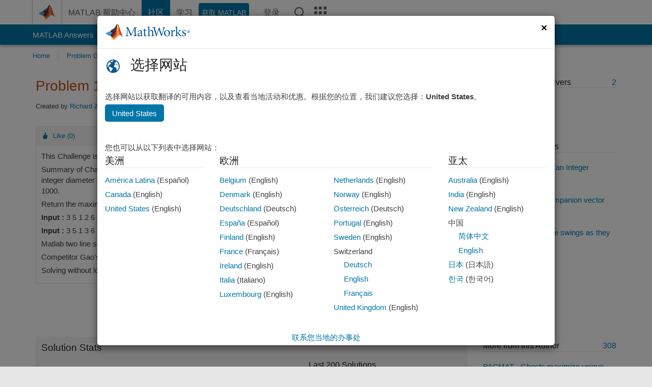

--- FILE ---
content_type: application/x-javascript
request_url: https://assets.adobedtm.com/ddb93b5817af/20f3cb30deef/4a6fa115a52c/RC2ca719c94c76465c8816083bc84459a8-source.min.js
body_size: 124
content:
// For license information, see `https://assets.adobedtm.com/ddb93b5817af/20f3cb30deef/4a6fa115a52c/RC2ca719c94c76465c8816083bc84459a8-source.js`.
_satellite.__registerScript('https://assets.adobedtm.com/ddb93b5817af/20f3cb30deef/4a6fa115a52c/RC2ca719c94c76465c8816083bc84459a8-source.min.js', "var s=document.createElement(\"script\");s.type=\"text/javascript\",s.async=!0,s.src=(\"https:\"===document.location.protocol?\"https\":\"http\")+\"://static.xiawan8.com/tracker/20191213.js\";var w=document.getElementsByTagName(\"script\")[0];w.parentNode.insertBefore(s,w);");

--- FILE ---
content_type: application/ecmascript
request_url: https://cl.qualaroo.com/ki.js/49559/bil.js
body_size: 50850
content:
// Qualaroo for mathworks.cn
// (C) 2025 Qualaroo. All rights reserved.
// qualaroo.com

//$ site: 46229, generated: 2025-06-02 15:19:27 UTC
//$ client: 2.0.70

KI=function(){"use strict";function S(_){return typeof _}var u,r_,l_,r,x_,g,a,v,d,c,m,D,v_,k,a_,f,L,w_,W,V,w,y,G,Q,K,N,_,p,Y,y_,q_,z_,q,J,$,S_,j_,Z,I_,__,o,z,A_,R,P,e_,e,t,s,j,I,d_,T_,C_,c_,A,O_,T,C,O,E,F,B,E_,M,L_,V_,N_,R_,P_,F_,B_,M_,D_,U_,H_,X_,W_,G_,Y_,Q_,K_,J_,$_,Z_,_e,ee,te,ie,se,oe,ne,re,le,ae,de,ce,pe,ue,me,ke,he,ge,fe,be,xe,ve,we,ye,qe,ze,Se,je,Ie,Ae,Te,Ce,Oe,Ee,Le,Ve,Ne,Re,Pe,Fe,Be,Me,De,Ue,He,Xe,We,Ge,U,Ye,Qe,Ke,Je,$e,Ze,_t,et,tt,it,st,ot,nt,rt,lt,at,dt,ct,pt,ut,mt,H,kt,X,ht,gt,ft,bt,xt,vt,wt,yt,qt,zt,St,jt,It,At,Tt,Ct,p_,Ot,Et,Lt,Vt,Nt,Rt,Pt,Ft,Bt,Mt,Dt,Ut,Ht,Xt,Wt,Gt,Yt,Qt,Kt,Jt,$t,Zt,_i,ei,ti,ii,l,si,oi,n,ni,ri,li,ai,di,ci,i,pi,ui,mi,ki,hi,gi,fi,bi,xi,vi,wi,yi,qi,zi,Si,ji,Ii,Ai,Ti,Ci,Oi,Ei,Li,Vi,Ni,Ri,Pi,Fi,Bi,Mi,Di,Ui,Hi,Xi,Wi,Gi,Yi,Qi,Ki,Ji,$i,Zi,_s,u_=window,h=u_.document,es=h.documentElement,ts=h.location,is=u_.navigator,ss=u_.screen,os=u_.getComputedStyle,m_=void 0,ns=Array,rs=Date,k_=Number,ls=Object,h_=String,as=u_.JSON,t_=clearTimeout,i_=setTimeout,g_="",ds=" ",s_=null,cs=4294967295,ps=1.091,us=10,ms=16,ks=(Math.abs,Math.floor),hs=Math.round,gs=Math.random,fs=decodeURIComponent,bs=encodeURIComponent,xs=isNaN,vs='<svg xmlns="http://www.w3.org/2000/svg" version="1.1"',ws=vs+' viewbox="-100 -100 200 200"',ys=ws+' class="ki-wg"><path d="M 0,-25 0,25"></path></svg>',ws=ws+' class="ki-xb"><path d="M -25,0 25,0"></path></svg>',qs=vs+' viewbox="0 0 100 100" class="ki-kjh"><path d="M 20,42 48,72 88,12"></path></svg>',zs=vs+' viewbox="0 0 100 100" class="ki-kga"><path d="M 60,50 a 10,10 0 1 1 -20,0 10,10 0 1 1 20,0 z"></path></svg>',Ss='<svg height="6" viewBox="0 0 12 6" width="12" class="ki-uw" xmlns="http://www.w3.org/2000/svg"><path d="m307 67 6 3 6-3v3l-6 3-6-3z" fill="#e5e7ec" fill-rule="evenodd" transform="translate(-307 -67)"/></svg>',js='<svg height="6" viewBox="0 0 12 6" width="12" class="ki-uj" xmlns="http://www.w3.org/2000/svg"><path d="m25 10 6 3 6-3v3l-6 3-6-3z" fill="#e5e7ec" fill-rule="evenodd" transform="matrix(-1 0 0 -1 37 16)"/></svg>',Is='<svg height="12" viewBox="0 0 6 12" width="6" class="ki-x8" xmlns="http://www.w3.org/2000/svg"><path d="m8 27 6 3 6-3v3l-6 3-6-3z" fill="#e5e7ec" fill-rule="evenodd" transform="matrix(0 1 -1 0 33 -8)"/></svg>',As='<svg height="12" viewBox="0 0 6 12" width="6" class="ki-wp" xmlns="http://www.w3.org/2000/svg"><path d="m25 27 6 3 6-3v3l-6 3-6-3z" fill="#e5e7ec" fill-rule="evenodd" transform="matrix(0 -1 1 0 -27 37)"/></svg>',Ts={en:"ksm",bg:"kty",es:"ksl",nl:"ktk",fr:"kzd",de:"kq6",it:"k3i",zh_cn:"kph",zh:"kph",zh_tw:"klm","zh-tw":"klm",tr:"kqi",pl:"kzr",ja:"ksc",fi:"kqq",ru:"kcd",uk:"kz5",pt:"kdu",hu:"krd",cs:"kzc",sl:"k3m",sk:"kq9",sr:"kzs",da:"k1k",ar:"klq",iw:"k1x",sv:"k32",is:"ktb",lt:"kj8",no:"_0",el:"kd9",ko:"kcv",ph:"ktd",ka:"kdw",af:"kqp",sq:"kdb",am:"kqa",hy:"ksz",az:"kr4",eu:"ks1",be:"kjo",bn:"kj5",bs:"k3n",ca:"kzn",ceb:"kzg",ny:"k3d",co:"kqm",hr:"kzo",eo:"kss",et:"kqx",tl:"k3j",fy:"ksi",gl:"kcy",gu:"kde",ht:"ksk",ha:"k1h",haw:"kd2",hi:"kci",hmn:"kc8",ig:"kdc",id:"kb",ga:"kz_",jw:"ks3",kn:"kqf",kk:"ksy",km:"ktf",ku:"kd5",ky:"kt1",lo:"kjl",la:"kcc",lv:"kt6",lb:"kta",mk:"kct",mg:"ktr",ms:"ktj",ml:"kjn",mt:"kzu",mi:"k16",mr:"k12",mn:"kd3",my:"kqy",ne:"k18",ps:"kdp",fa:"k1b",ma:"kcw",ro:"kdr",sm:"v0",gd:"k1w",st:"kjp",sn:"kcu",sd:"kdg",si:"k3s",so:"ksn",su:"k3w",sw:"kj6",tg:"kjm",ta:"ks8",te:"k3r",th:"k3_",uz:"k1i",vi:"kj0",cy:"ks6",xh:"kjt",yi:"kz2",yo:"krr",zu:"kcx"},b={ep:"-moz-box-sizing",keu:"color-scheme",kpf:"-moz-box-shadow",k4e:"-ms-box-shadow",mq:"-webkit-overflow-scrolling",ke8:"-webkit-box-shadow",u3:"background",k8:"background-color",o3:"background-image",jo:"background-position",j2:"background-repeat",_background_position_x:"background-position-x",d2:"background-size",kl4:"baseline",po:"body",fl:"border",k3a:"border-bottom",nd:"border-bottom-color",krn:"border-bottom-width",k3q:"border-collapse",y9:"border-color",k33:"border-left",ba:"border-left-color",ksp:"border-left-width",k3:"border-radius",kq_:"scrollbar-width",ktz:"border-right",kiy:"border-right-color",kab:"border-right-width",k_t:"border-spacing",tf:"border-style",ktg:"border-top",kq4:"border-top-width",ld:"border-top-color",k5:"border-width",yn:"bottom",zx:"box-shadow",mb:"box-sizing",kk5:"clear",e9:"clip",y1:"color",y6:"cursor",g6:"direction",k0:"display",hc:"fill",vy:"float",uo:"font-family",kf:"font-size",dc:"font-style",fm:"font-weight",kd:"height",k6:"left",yx:"line-height",mw:"list-style-type",k_r:"list-style-position",f8:"margin",xr:"max-height",bz:"max-width",y0:"margin-bottom",fc:"margin-left",fo:"margin-right",tm:"margin-top",g0:"min-height",va:"min-width",k4x:"opacity",zm:"outline",f5:"overflow",i9:"overflow-x",_8:"overflow-y",ya:"padding",kp9:"padding-inline-end",w2:"padding-bottom",zb:"padding-left",e5:"padding-right",b3:"padding-top",yl:"position",g3:"resize",yk:"right",vv:"stroke",k1g:"stroke-opacity",vn:"stroke-width",k_a:"semibold",kj9:"table-layout",yf:"text-align",vx:"text-decoration",ew:"text-indent",zr:"text-overflow",yr:"top",uy:"vertical-align",e6:"visibility",k48:"-webkit-font-smoothing",i7:"white-space",kj:"width",k4r:"word-wrap",klw:"word-break",vf:"z-index",vc:"justify-content",xp:"align-items",i2:"content"},x={kz:"0",kld:"4px",m3:"0 .454em",cl:"100%",kkf:"16",km6:"18.3em",kpg:"0.625em",k1t:"0.8em",r6:"1.083em",gp:"1.091em",krm:"1.118em",kgu:"1.167em",um:"1.182em",k_k:"1.214em",a2:"1.273em",j0:"1.2em",k4c:"1.308em",klt:"1.333em",b5:"1.364em",w4:"1.417em",wy:"1.454em",g4:"1.545em",pn:"1.5em",kqo:"1.636em",pj:"1.712em",hv:"1.818em",kp7:"1.833em",kiu:"1.957em",n0:"0em",y8:"1em",kve:"1px",kk9:"13px",kia:"331px",krf:"10em",p8:"1%",kp6:"20",k43:"20em",kj_:"22.2em",kd8:"26.091em",ktl:"27em",uf:"2",kze:"20%",kr1:"25%",ho:"2.273em",kgy:"2.2em",ng:"2.348em",kpu:"2.364em",ev:"2.454em",bh:"2.4em",k4s:"2.5em",vp:"2.545em",kiw:"2.063em",_4:"2.723em",e3:"2.813em",ax:"2.909em",sx:"2em",kmb:"30",krs:"30em",k3f:"32em",kan:"33.3em",k42:"33.5em",kzy:"37.189em",ke3:"38.636em",krw:"3.182em",n8:"3.636em",ab:"3em",vj:"400",vj:"400",kpl:"4em",kme:"5em",kzj:"4.4em",d5:"50%",lf:"5.5em",kvo:"5.636em",k_v:"7em",k3p:"7.501em",k3b:"75%",v2:"800",krb:"88%",qv:"8em",k4b:"8%",q0:"98%",k46:"9em",kqu:"80%",kmd:"7px",pz:"0 0 0 1em",q5:"0 0 1em 0",ks2:"0 0 1em 1em",kpr:"0 1em 0 0",rj:"1em 0 0 0",kqk:"1em 1em 0 0",kv6:"1em 0 1em 1em",kp4:"1em 0",p3:"0 0 .636em .636em",kg3:"0 .636em .636em 0",k4m:"0 1.167em .583em 1.167em",ke9:"0 1.333em 0 1.333em",km2:"0 1.364em 0 1.364em",kzt:"0 1.364em 1em 1.364em",kea:"0 .182em .182em 0",kva:"0 0 8px",_10px_5px_10px_35px:"10px 5px 10px 35px",sg:"0 .182em .182em .182em",kv0:"0 .545em 0 .545em",kgo:"0 .5em",kg_:".636em 2.273em .636em 1.091em",kj7:"1em 1.364em 0 1.364em",ka2:".091em 0 .091em .091em",k_c:".182em 0 0 .182em",q9:".182em 0 .182em .182em",_6:".182em .182em 0 .182em",m4:".182em .182em .182em 0",kjk:".469em .782em .469em .782em",kl7:".364em .545em",k_e:".636em 0 0 .636em",kvu:".636em .636em 0 0",kte:".909em 1.182em .909em 2.636em",ksh:"1em 1em 1em 2.636em",kpq:"1em 1em 1em 1em",k1n:"1.2em 1.2em 1.2em 1.2em",kzx:"0px 0px 2.2em 0.2em rgba(0,0,0,.2)",j1:".091em",kml:".122em",r2:".125em",hk:".182em",p9:".2em",kk2:".25em",aq:".364em",kkg:".419em",j6:".454em",gj:".545em",wc:".5em",kk4:".636em",k_n:".682em",k4g:".6em",i1:".727em",kgf:".786em",klr:".818em",k49:".824em",kls:".846em",kkb:".867em",z9:".909em",kdd:".9",km7:"-11.1em",ox:"-12.818em",kkj:"-16.6em",kdx:"-1.636em",m1:"-1em",s8:"-2.273em",k10:"-2.545em",kkn:"-150px",kmh:"-10px",kj2:"-.091em",h0:"-.182em",kqz:"-.273em",k_i:"-.364em",q1:"-.454em",xu:"-.636em",kco:"-.625em",t7:"absolute",kpv:"antialiased",v4:"auto",hx:"block",_f:"border-box",kep:"both",kkr:"break-word",kgs:"break-all",k4h:"table",fh:"center",lg:"center center",kq1:"collapse",krx:"contain",kzm:"content-box",kms:"cover",kkt:"disc",zc:"ellipsis",ub:"fixed",k4o:"courier, fixed",p7:"helvetica, arial, sans-serif",c9:"hidden",sj:" !important",dp:"inherit",o6:"inline-block",kmu:"italic",k6:"left",ka7:"line-through",bq:"middle",pk:"no-repeat",yq:"none",jc:"normal",zv:"nowrap",k45:"outside",kqr:"Open Sans",fd:"pointer",tp:"relative",yk:"right",u0:"rtl",cb:"solid",fq:"text",yr:"top",na:"touch",j3:"transparent",ah:"underline",kc3:"uppercase",eq:"vertical"},f_={kqw:"ki-k15-",kjy:"ki-kce-",k3o:"ki-kck-",_dropdown_id:"ki-ksa-",kpt:36e5,ia:.0138,k_8:/macintel/gi,kgw:/(iphone|ipod)/gi,kv5:/(?:chrome\/)(\d+(:?\.\d+)?)/gim,kvi:/(?:android )(\d+(:?\.\d+)?)/gim,kku:/(?:firefox\/)(\d+(:?\.\d+)?)/gim,k4z:/(?:msie |edge\/|trident\/.*; rv:)(\d+(:?\.\d+)?)/gim,kad:/(?:safari[\/ ])(\d+(:?\.\d+)?)/gim,kmt$zopim_:"$zopim",kka:"abort",kdn:"activeElement",s1:"addEventListener",kgv:"analytics",kpb:"api.box.show",kix:"api.box.expand",kee:"api.chat.sendNotificationToOperator",hm:"appendChild",t3:"apply",ur:"aria-label",kcn:"aria-labelledby",wl:"attachEvent",kih:"attributes",k_z:"BackCompat",kif:"bottom",kvr:"btoa",qq:"bubble",lw:"button",jv:"call",db:"charAt",c6:"charCodeAt",kgj:"charset",km8:"checked",wj:"children",kvt:"city",z4:"className",j9:"click",kto:"mouseover",klo:"mouseenter",kgi:"mouseleave",kk6:"clientHeight",kt9:"clientWidth",key:"compatMode",rc:"complete",v9:"concat",kkx:"country_code",pv:"cookie",klu:"cookieEnabled",kmq:"create",h6:"createElement",kim:"createTextNode",k4w:"cssRules",i5:"cssText",klv:"currentStyle",eh:"detachEvent",kk0:"dialog",d7:"disabled",km1:"display",kmf:"DOMContentLoaded",kz1:"domain",l2:"dropdown",kv_:"devicePixelRatio",klg:"fromCharCode",kgb:"focus",kej:"follow",_w:"function",kp3:"_gaq",n9:"get",y4:"getAttribute",kp5:"gestureend",k44:"getElementById",_1:"getElementsByTagName",i3:"getTime",kaf:"getVariationMap",kg8:">",yg:"hasOwnProperty",ki7:"head",kpp:"height",kjs:"hostname",n6:"href",dd:"id",f2:"indexOf",vz:"innerHTML",jh:"innerText",klf:"innerHeight",kpj:"innerWidth",eg:"Intercom",kdm:"NEGATIVE_INFINITY",kew:"<>",kcs:"POSITIVE_INFINITY",ec:"input",kt5:"input,textarea",_c:"input[type=text],textarea",yz:"join",w7:"keys",k_0:"keyCode",kmm:"keydown",_j:"_kiq",kqd:"_kmq",ki1:"variationMap",kaj:"_veroq",kpc:"olark",kly:"open_chat_window",kid:"openProactiveChat",rz:"optimizely",kmj:"opacity",k_6:"LC_API",nq:"lastIndex",oj:"left",kp:"length",kkp:"<",rx:"lastIndexOf",g1:"livechat",kmn:"lang",kvx:"load",kgc:"loaded",k4j:"locale",gy:"localStorage",kr_:"location",kpz:"map",uh:"match",kah:"message",ex:"mousemove",pr:"name",q2:"nn",qx:"no",r7:"to",e1:"toUTCString",ka5:"toFixed",kar:"top",_m:"track",kmr:"trackEvent",qd:"eee",k_f:"em",ke4:"=",k_9:"exec",xn:"object",og:"onload",av:"onreadystatechange",nk:"open",kmv:"orientation",kpa:"orientationchange",vm:"parentNode",nu:"parse",e4:"platform",zk:"preventDefault",kkq:"propertyIsEnumerable",kl:"push",kzb:"pop",c1:"px",zn:"querySelector",il:"querySelectorAll",zz:"QUALAROO_DNT",b2:"readyState",ke0:"readystatechange",qh:"referrer",kvb:"region_code",kpw:"reload",ff:"replace",o2:"responseText",klp:"resize",ef:"right",kv9:"removeChild",mj:"removeEventListener",z1:"role",iu:"row",kk8:"rules",kmk:"SnapABug",_b:"scroll",kvc:"scrollHeight",x2:"scrollTop",rl:"send",t1:"setAttribute",o1:"setRequestHeader",klc:"setText",kmg:"setTitle",dv:"shift",kkz:"show",ke2:"showNewMessage",cu:"slice",kpm:"sort",c4:"split",qr:"splice",aj:"src",kv7:"title",klx:"state",nr:"status",iv:"stopPropagation",yd:"style",kp8:"styleSheets",ken:"submit",up:"substring",_3:"tabindex",h7:"tagName",j4:"target",hd:"test",vw:"text",kv3:"text/css",klz:"text/javascript",jy:"toLowerCase",k4d:"toUpperCase",jr:"toString",dl:"type",ad:"unshift",lr:"userAgent",ki9:"utf-8",y2:"value",yp:"nodeid",kmz:"window",k4_:"withCredentials",kgz:"width",kzq:"XDomainRequest",_d:"XMLHttpRequest",l5:"yes",iy:"zIndex",q4:"qualaroo_log_level",v1:"qualaroo_accessibility_mode"},Cs={l8:'<div id="ki-k2" class="ki-k2"  nodeid=%!%val%!%><button id="ki-bv"class="ki-kr"></button><div id="ki-y3" class="ki-y3"></div><button class="ki-cn"><svg height="12" viewBox="0 0 12 12" width="12" xmlns="http://www.w3.org/2000/svg"><path d="m185.155235 64.1859459-8.271249-.0232019 3.766657-3.7335267c.329984-.3268661.329984-.8571049 0-1.1839226-.329983-.3270596-.864961-.3270596-1.194457 0l-5.208699 5.1626473c-.329983.3268661-.329983.8571532 0 1.1839226l5.208699 5.1628891c.164943.1635781.38111.2452463.597229.2452463.216118 0 .432286-.0816682.597228-.2452463.329984-.3268661.329984-.8571049 0-1.1838743l-3.766657-3.7337201 8.271249.0232018c.466484 0 .844765-.3748806.844765-.8372318s-.378232-.8371834-.844765-.8371834z" fill="#e5e7ec" transform="matrix(0 1 -1 0 71 -174)"/></svg></button><button class="ki-ch"><svg height="12" viewBox="0 0 12 12" width="12" xmlns="http://www.w3.org/2000/svg"><path d="m179.185946 269.844765-.023202 8.271249-3.733527-3.766657c-.326866-.329984-.857105-.329984-1.183922 0-.32706.329983-.32706.864961 0 1.194457l5.162647 5.208699c.326866.329983.857153.329983 1.183923 0l5.162889-5.208699c.163578-.164943.245246-.38111.245246-.597229 0-.216118-.081668-.432286-.245246-.597228-.326866-.329984-.857105-.329984-1.183875 0l-3.73372 3.766657.023202-8.271249c0-.466484-.374881-.844765-.837232-.844765s-.837183.378232-.837183.844765z" fill="#e5e7ec" transform="translate(-174 -269)"/></svg></button><button class="ki-du" id="ki-du"></button></div>',fz:{cf:'<div  tabindex="0" class="ki-yy"  nodeid=%!%val%!%><span class="ki-t5 ki-g8">'+qs+"</span>%!%kc%!%%!%d3%!%</div>",xq:'<label tabindex="0" class="ki-yy"  nodeid=%!%val%!%><input type="checkbox" class="ki-xq" name="qual_answer"  />%!%kc%!%%!%d3%!%</label>',c2:'<div tabindex="0" class="ki-yy"  nodeid=%!%val%!%><span  class="ki-t5 ki-ol_ans_tick_dot_">'+zs+"</span>%!%kc%!%%!%d3%!%</div>",s6:'<label tabindex="0" class="ki-yy"  nodeid=%!%val%!%><input  type="radio" class="ki-s6" name="qual_answer"  />%!%kc%!%%!%d3%!%</label>'},e0:'<span class="ki-fn"></span><span class="ki-d0">&times;</span>'+ws+ys+js+Is+As+Ss},o_={dn:400,kgk:3e3,kev:.9,kln:us,_r:20,kik:us,m7:88.57,kl1:125,ap:50,kl3:600,k4a:432e5,ka9:["fq","hw","jg","t8","hb"],wb:["x9","zl","wm","x7","xx","xv","cm","dx","dg","bx","qk","e7"],k19:["j8","jb"],kac:["#ki-k4","#ki-k1","#ki-k2","#ki-y3",".ki-cn",".ki-ch",".ki-d0",".ki-xb",".ki-wg",".ki-kr",".ki-fn"],md:["#ki-tc","#ki-t6","#ki-tu","#ki-qual_ol_ans_box"],kps:'<option value="%!%cx%!%">%!%kiz%!%</option>',kv1:'<img  tabindex="0" src="%!%kvg%!%"  nodeid=%!%val%!%>',_k:'<div tabindex="0" class="ki-sh"  nodeid=%!%val%!%>%!%cx%!%</div>',w9:'<%!%s7%!% tabindex="0" class="%!%wd%!%" nodeid=%!%val%!% area-title="%!%g7%!%" area-heading="%!%gb%!%">%!%wa%!%</%!%s7%!%>',kec:'<input aria-labelledby="%!%kiv%!%" name="row%!%x5%!%"  nodeid=%!%val%!% type="radio" data-row-id="%!%x5%!%" value="%!%kae%!%">',fz:{jg:'<div  class="ki-c5" ><div id="ki-kko"><input type="date" id="ki-a3" name="trip-start" value=%!%lp%!% min=%!%o4%!% max=%!%oy%!% /></div></div>',t8:'<div class="ki-un"><select tabindex="0" id="%!%kax%!%"  nodeid=%!%val%!% class="ki-xa">%!%q7%!%</select></div>',c2:'<button tabindex="0" class="ki-yy"  nodeid=%!%val%!%><span class="ki-t5 ki-ol_ans_tick_dot_">'+zs+"</span>%!%kc%!%%!%d3%!%</button>",s6:'<label tabindex="0" class="ki-yy"  nodeid=%!%val%!%><input  type="radio" class="ki-s6" name="qual_answer"  />%!%kc%!%%!%d3%!%</label>',hb:'<div id="ki-ag"><table class="ki-tb"  nodeid=%!%val%!%>%!%op%!%</table></div>',cf:'<button tabindex="0" class="ki-yy"  nodeid=%!%val%!%><span class="ki-t5">'+qs+"</span>%!%kc%!%%!%d3%!%</button>",xq:'<label tabindex="0" class="ki-yy"  nodeid=%!%val%!%><input  type="checkbox" class="ki-xq" name="qual_answer" />%!%kc%!%%!%d3%!%</label>',fq:'<textarea id="qual_answer"  nodeid=%!%val%!% class="ki-tk%!%za%!%"%!%w6%!%>%!%cx%!%</textarea><button id="ki-vh" class="ki-a6" style="display:none;color:#3B5998;"><img id="ki-_ol_screen_icon" src="https://staging.qualaroo.com/images/capture_screenshot_icon.svg" alt="screen-capture icon"><span id="ki-_ol_screen_text">Capture Screenshot</span></button>',hw:'<input id="qual_answer"  nodeid=%!%val%!% class="ki-f7%!%za%!%" type="text" value="%!%cx%!%"%!%w6%!%/>',w8:'<div id="qual_answer" nodeid=%!%val%!% class="ki-kk_"></div>',hf:'<div id="ki-dr" class="ki-dr"  nodeid=%!%val%!%>%!%_k%!%</div>',hn:'<div id="ki-tj"  class="ki-tj">      <button class ="ki-cj" nodeid=%!%val%!% >&#x2606</button>      <button class ="ki-cj" nodeid=%!%val%!% >&#x2606</button>      <button class ="ki-cj" nodeid=%!%val%!% >&#x2606</button>      <button class ="ki-cj" nodeid=%!%val%!% >&#x2606</button>      <button class ="ki-cj" nodeid=%!%val%!% >&#x2606</button>    </div>',hz:'<div id="ki-cz"  nodeid=%!%val%!% class="ki-cz">%!%ek%!%</div>',h5:'<div id="ki-cq"  nodeid=%!%val%!% class="ki-cq">%!%o8%!%</div>'},keg:'<div class="ki-n2" >'+vs+' viewbox="-10 -10 148 148" class="ki-q8"><path class="ki-qm" d="m 128,64 a 64,64 0 1 1 -128,0 64,64 0 1 1 128,0 z"></path><path class="ki-km5" d="m 25.6,67.3 21.9,21.8 c 3.5,3.5 10.4,3.6 14, 0.1 L 104.9,47.3 92.8,34.2 54.4,71.4 38.3,55.2 z"></path></svg></div>',of:'<hr class="ki-bk"/>',kg1:'<hr class="ki-ey"/>',r9:'<div class="ki-_h ki-krq"><a class="ki-cp ki-p2" href="%!%t2%!%"%!%l0%!% >%!%fq%!%<div class="ki-wz"><div class="ki-_z"></div></div></a></div>',ki3:'<div class="ki-_h"><iframe class="ki-kmx" src="//www.facebook.com/plugins/like.php?href=%!%kvv%!%&amp;layout=standard&amp;action=like&amp;show_faces=false&amp;colorscheme=%!%k__%!%" scrolling="no" frameborder="0" allowTransparency="true"></iframe></div>',k_x:'<div class="ki-ua ki-df">%!%fb%!%</div>',bo:'<form id="ki-tc" class="ki-tc">',lm:'<div id="ki-tc" class="ki-tc">',l8:'<div id="ki-k2" class="ki-k2"><div id="ki-y3" class="ki-y3"></div><button class="ki-kr"></button><button class="ki-cn"></button><button class="ki-ch"></button><button class="ki-du" id="ki-du"></button></div>',kke:'<div class="ki-s2" style="background-image:url(%!%u5%!%);"></div>',m9:'<div class="ki-v8"><textarea></textarea></div>',om:'<div class="ki-i8" id="qual_answer"><div class="ki-t6" id="ki-t6"><button nodeid=%!%val%!%>0</button><button nodeid=%!%val%!%>1</button><button nodeid=%!%val%!%>2</button><button nodeid=%!%val%!%>3</button><button nodeid=%!%val%!%>4</button><button nodeid=%!%val%!%>5</button><button nodeid=%!%val%!%>6</button><button nodeid=%!%val%!%>7</button><button nodeid=%!%val%!%>8</button><button nodeid=%!%val%!%>9</button><button nodeid=%!%val%!%>10</button></div><div class="ki-gq"></div><div class="ki-er"><div class="ki-krc">%!%nh%!%</div><div class="ki-km0">%!%e2%!%</div><div class="ki-gq"></div></div></div>',kii:'<div class="ki-xw" id="ki-xw-%!%v5%!%"></div>',ki4:'<div class="ki-kp2">* Required field</div>',i0:'<p id="ki-i0" class="ki-i0" nodeid="%!%val%!%" >%!%m5%!%</p>',rf:'<div class="ki-_h"><button id="ki-tu" class="ki-cp ki-tu">%!%jn%!%<div class="ki-wz"><div class="ki-_z"></div></div></button></div>',qo:'<span class="ki-vu"><input type="text" value=""/></span>',kir:'<div class="ki-dw">%!%kc%!%%!%im%!%</div>',kv4:'<div class="ki-jx">%!%kc%!%%!%im%!%</div>',oc:'<label for="qual_answer" tabindex="0" class="ki-dw" id="ki-dw">%!%kc%!%</label>',ket:'<div id="ki-p4" class="ki-p4">%!%kc%!%</div>',kmc:'<div class="ki-ua" aria-label="%!%kg5%!%">%!%kaw%!%</div>',ka4:'<div class="ki-z7%!%za%!%">%!%u6%!%%!%kvj%!%</div>',bl:'<div class="ki-ym" id="ki-ym">'+vs+' viewbox="0 0 21 12" class="ki-pq"><path d="M 4.00 4.01 C 7.15 4.61 8.80 0.73 11.90 1.00 C 13.71 1.37 15.17 2.67 16.89 3.33 C 16.76 2.67 16.49 1.37 16.36 0.72 C 18.30 1.22 19.61 2.84 20.18 4.70 C 18.53 5.19 16.87 5.67 15.21 6.15 C 15.46 6.87 15.96 8.31 16.21 9.03 C 13.64 8.38 13.13 4.64 16.32 4.61 C 14.24 3.74 11.78 1.31 9.62 3.32 C 7.31 6.08 1.23 6.74 0.77 2.15 C 1.82 2.79 2.62 4.13 4.00 4.01 z"></path><path d="M 8.89 4.39 C 11.42 4.49 12.95 6.35 13.31 8.74 C 13.91 8.97 15.10 9.42 15.70 9.64 C 15.69 10.23 15.69 11.41 15.68 12.00 L 15.25 12.00 C 15.35 11.90 15.55 11.70 15.65 11.60 C 11.41 11.34 11.12 6.97 8.89 4.39 z"></path></svg><a href="%!%ug%!%" target="_blank">%!%xg%!%</a></div>',k_3:'<div class="ki-ym" id="ki-ym"><a id="ki-_g" href="https://qualaroo.com/?from=nudge" target="_blank" style="font-size:12px;text-decoration:none;">Get your own <span style="border-bottom:1px dotted;margin-right: 4px;">FREE Nudge</span> <img src="%!%ug%!%" alt="ProProfs Qualaroo" style="height:9px;display:inline-block;"></a></</div>',ka6:'<div class="ki-z3">%!%kr2%!%%!%bl%!%<div class="ki-gq"></div></div>',kij:200,k_q:/%!%([^%]+)%!%/g,kgn:'<button class="ki-kr"></button><div class="ki-mz" style="background-image:url(%!%bc%!%);"></div><div class="ki-_p"><div class="ki-x6">%!%kc%!%</div><div class="ki-wn">%!%jd%!%</div><div class="ki-wq">%!%xd%!%</div></div>',k_g:'<button class="ki-kr"></button><div class="ki-_9"><div class="ki-x6">%!%kc%!%</div><div class="ki-wn">%!%jd%!%</div><div class="ki-wq">%!%xd%!%</div></div>',k4n:"%!%wf%!%%!%kgd%!%?id=%!%f4%!%%!%kp_%!%&cid=%!%sy%!%&ref=%!%bd%!%&p=%!%ak%!%&u=%!%jz%!%&au=%!%kgm%!%&tz=%!%kit%!%&l=%!%krk%!%%!%k4l%!%%!%kek%!%&_%!%p1%!%",e0:'<div class="ki-fn"></div><svg xmlns="http://www.w3.org/2000/svg" version="1.1" viewbox="-100 -100 200 200" class="ki-d0"><path d="M -50,-50 50,50"></path><path d="M 50,-50, -50,50"></path></svg>'+ws+ys+js+Is+As+Ss},n_={qc:m_,sc:m_,gr:!1,p6:-1,fg:m_,k9:m_,yc:m_,kx:m_,kw:[],zj:m_,dh:m_,xk:m_,uu:0,xc:m_,vf:0},b_={},Os=("function"!=typeof Object.assign&&Object.defineProperty(Object,"assign",{value:function(_,e){if(null==_)throw new TypeError("Cannot convert undefined or null to object");for(var t=Object(_),i=1;i<arguments.length;i++){var s=arguments[i];if(null!=s)for(var o in s)Object.prototype.hasOwnProperty.call(s,o)&&(t[o]=s[o])}return t},writable:!0,configurable:!0}),Object.entries||(Object.entries=function(_){for(var e=Object.keys(_),t=e.length,i=new Array(t);t--;)i[t]=[e[t],_[e[t]]];return i}),u=function(_){return _},Ee={undefined:"_a",boolean:"l1",number:"al",string:"jj",function:"h9",Undefined:"_a",Null:"nb",Boolean:"l1",Number:"al",String:"jj",Function:"h9",Array:"f0",StyleSheetList:"f0"},r_=function(_){var e;return _===s_?"nb":_===m_?"_a":(e=S(_),Ee[e]||(e={}[f_.jr][f_.jv](_)[f_.cu](8,-1),Ee[e])||(_ instanceof ns||_[f_.kkq]("0")&&_[f_.kp]!==m_?"f0":"fj"))},l_=function(){var t,e,i={kq:"info",u2:"info",io:"log",cc:"warn",yh:"error"},s={kq:1,u2:2,io:3,cc:4,yh:5},o={debug:"kq",info:"u2",log:"io",warn:"cc",error:"yh"},n="yh",r=s[n];try{t=global.console}catch(_){t=u_.console}return{br:e=function(_){return!!s[_]&&(r=s[n=_],!0)},r1:function(_){e(o[_])},kru:function(){return n},kv:function(){var _,e=[];return!((e=e[f_.cu][f_.jv](arguments,0))[f_.kp]<2||(_=e[0],(s[_]||0)<r)||!t||!(_=i[_])||!t[_]&&!t[_=i.io]||(e[f_.dv](),e[f_.ad]("Qualaroo:"),0))}}}(),r=function(_){return _[f_.ff](/([.*+?\^=!:${}()\|\[\]\/\\])/g,"\\$1")},g=function(_,e,t,i){return i||(_[f_.nq]=0),i=_[f_.k_9](e),_=t&&k_(t)||0,i===s_?g_:i[_]},Le=ls[f_.kmq]||function(_){function e(){}return e.prototype=_,new e},a=function(_){return Le(_)},m=function(_,e){for(var t in e||ls[f_.w7](_))_[f_.yg](t)&&delete _[t]},Ve=(x_=function(_,e){return e?new RegExp(_,e):new RegExp(_)})("^jj|al|nb|l1|_a$"),c=Ne=function(_){var e,t,i,s={};for(e in _)i=_[e],(t=r_(i))[f_.uh](Ve)?s[e]=i:"fj"===t&&(s[e]=Ne(i));return s},v=function(_){var e,t,i=g_,s=h_[f_.klg],o=h_(_);for(o=o[f_.ff](/\r\n/g,"\n"),e=0;e<o[f_.kp];e++)(t=o[f_.c6](e))<128?i+=s(t):i=127<t&&t<2048?(i+=s(t>>6|192))+s(63&t|128):(i=(i+=s(t>>12|224))+s(t>>6&63|128))+s(63&t|128);return i},zs=u_[f_.kvr],"_a"===r_(zs)&&(Re="ABCDEFGHIJKLMNOPQRSTUVWXYZabcdefghijklmnopqrstuvwxyz0123456789+/=",zs=function(_){for(var e,t,i,s,o,n,r=v(_||g_),l=r[f_.kp],a=g_,d=0;d<l;)i=(e=r[f_.c6](d++))>>2,s=(3&e)<<4|(e=r[f_.c6](d++))>>4,o=(15&e)<<2|(t=r[f_.c6](d++))>>6,n=63&t,xs(e)?o=n=64:xs(t)&&(n=64),a+=Re[f_.db](i)+Re[f_.db](s)+Re[f_.db](o)+Re[f_.db](n);return a}),d=zs,Me=function(_,e){return Pe[e]},D=function(_){return Be=Q.yv("vg")||{},(Fe=Object.keys(Be).reduce(function(_,e){return _[e]=Be[e],_},{})).identity=Q.yv("d4"),Fe.last_answer=Q.yv("k4k"),Pe=_.kh,_=(_.k7||g_)[f_.ff](o_.k_q,Me),_="jc"==Q.yv("xz")?_[f_.ff](/\$\{([a-zA-Z0-9_]*)\}/g,function(_,e){return Fe[e]||g_}):_},De=!![][f_.f2],v_=function(_,e){var t,i,s;if(De)return _[f_.f2](e);for(i=-1,s=_[f_.kp],t=0;t<s;t++)if(e===_[t]){i=t;break}return i},Ue=!!ls[f_.w7],k=function(_){var e,t;if(Ue)return t=ls[f_.w7](_);for(e in t=[],_)_[f_.yg](e)&&t[f_.kl](e);return t},He=function(){return(65536*(1+gs())|0)[f_.jr](ms)[f_.up](1)},L=function(){return He()+He()+"-"+He()+"-"+He()+"-"+He()+"-"+He()},Xe=function(_,e){return _<<e|_>>>32-e},We=function(_){for(var e=g_,t=7;0<=t;t--)e+=(_>>>4*t&15)[f_.jr](ms);return e},w_=function(_){for(var e,t,i,s,o,n,r,l,a=[],d=new ns(80),c=1732584193,p=4023233417,u=2562383102,m=271733878,k=3285377520,h=v(_),g=h[f_.kp],f=0;f<g-3;f+=4)t=h[f_.c6](f)<<24|h[f_.c6](f+1)<<ms|h[f_.c6](f+2)<<8|h[f_.c6](f+3),a[f_.kl](t);switch(g%4){case 0:f=2147483648;break;case 1:f=h[f_.c6](g-1)<<24|8388608;break;case 2:f=h[f_.c6](g-2)<<24|h[f_.c6](g-1)<<ms|32768;break;case 3:f=h[f_.c6](g-3)<<24|h[f_.c6](g-2)<<ms|h[f_.c6](g-1)<<8|128}for(a[f_.kl](f);a[f_.kp]%ms!=14;)a[f_.kl](0);for(a[f_.kl](g>>>29),a[f_.kl](g<<3&cs),e=0;e<a[f_.kp];e+=ms){for(f=0;f<ms;f++)d[f]=a[e+f];for(f=ms;f<=79;f++)d[f]=Xe(d[f-3]^d[f-8]^d[f-14]^d[f-ms],1);for(s=c,o=p,n=u,r=m,l=k,f=0;f<=19;f++)i=Xe(s,5)+(o&n|~o&r)+l+d[f]+1518500249&cs,l=r,r=n,n=Xe(o,30),o=s,s=i;for(f=20;f<=39;f++)i=Xe(s,5)+(o^n^r)+l+d[f]+1859775393&cs,l=r,r=n,n=Xe(o,30),o=s,s=i;for(f=40;f<=59;f++)i=Xe(s,5)+(o&n|o&r|n&r)+l+d[f]+2400959708&cs,l=r,r=n,n=Xe(o,30),o=s,s=i;for(f=60;f<=79;f++)i=Xe(s,5)+(o^n^r)+l+d[f]+3395469782&cs,l=r,r=n,n=Xe(o,30),o=s,s=i;c=c+s&cs,p=p+o&cs,u=u+n&cs,m=m+r&cs,k=k+l&cs}return(i=We(c)+We(p)+We(u)+We(m)+We(k))[f_.jy]()},Ge=!![][f_.ad],p_={lj:!(Ct={ou:3e3,wf:"https://turbo.qualaroo.com/",kal:"https://app.qualaroo.com/nudge_actions/",nx:["lj","ea","ux","xo","rk"],ka8:{jc:[1,0,1,1,1],bp:[0,1,1,0,1],kvq:[0,0,1,1,1],gf:[0,1,0,0,0],k1:[0,1,0,0,0]},u9:{vb:9,ob:m_,tv:"xv",ka0:"bx",sf:["krg","k3l"],c8:!(G=function(_,e){return Ge?_[f_.ad](e):(_[f_.qr](0,0,e),_[f_.kp])}),ki8:!(y=function(_){for(var e,t,i,s=_[f_.kp];0<s;s--)e=ks(gs()*s),i=_[t=s-1],_[t]=_[e],_[e]=i;return _}),k41:!0,kes:!function(_,e){var t,_=h_(_),e=e-_[f_.kp];return e<1||((t=[])[f_.kp]=1+e,_=t[f_.yz]("0")+_),_},xl:m_,km9:2e4,kri:3e4,u5:m_,kq8:"Jan,Feb,Mar,Apr,May,Jun,Jul,Aug,Sep,Oct,Nov,Dec",x1:"Most likely",u8:"Not likely",kma:"dark",kma:"dark",q3:[],klj:"Take our 10s survey",nm:!0,xy:"[data-uri]",krt:"Yes, I&#39;ll give feedback",kl6:"We love feedback!",jn:"SEND",kas:1e4,k40:!0,kks:!(w=function(_){var e,t,i,s,o={},n={},r=_.wx,l=_.wk,a=_.pw,d=!!_.z2;if(a)s=a;else{for(i=(s=k(r)[f_.v9](k(l)))[f_.kp],e=0;e<i;e++)o[s[e]]=!0;s=k(o)}for(l[f_.yg]("u0")&&s[f_.kl]("u0"),i=s[f_.kp],e=0;e<i;e++)l[t=s[e]]===m_&&!d||!l[f_.yg](t)?n[t]=r[t]:n[t]=l[t];return n}),ke5:!(V=function(){var _=f_.e1,e=f_.up,t=f_.rx,i=f_.kpt,s=f(),o=f(s.getFullYear(),0,1,0,0,0,0),s=f(s.getFullYear(),6,1,0,0,0,0),n=o[_](),r=f(n[e](0,n[t](ds)-1));return n=s[_](),s=[_=(_=(o-r)/i)!==(r=(s-f(n[e](o=0,n[t](ds)-1)))/i)&&(o=1,0<=_-r)?r:_],o&&s[f_.kl](o),s}),kpn:2e3,k4y:0,kkh:0,xc:.5,xk:us,uu:0,xg:"Nudge by Qualaroo [?]",ug:"https://qualaroo.com/?from=nudge",kk3:"Thank You!",fw:g_},k_m:["nj","r3","_2","q6","lh","m6","oo","an","_o","qn","x3","ay","py","eb","ln","ao","qb"]}),rk:!(W=function(){return f()[f_.i3]()}),ux:!(f=function(){var _=[];return 0===(_=_[f_.cu][f_.jv](arguments,0))[f_.kp]?new rs:1===_[f_.kp]?new rs(_[0]):new rs(_[0],_[1],_[2],_[3],_[4],_[5],_[6])}),ea:!(a_=function(_,e){var t,i,s,o,n,r;if(!_)return m_;for(s=_,n=!0,r="jj"===r_(e||g_)?h_(e)[f_.c4]("."):e[f_.cu](0),i=0;i<20&&(t=r[f_.dv]())!==m_;i++){if((o=s[t])===m_||o===s_){n=!1;break}s=o}return n?s:m_}),xo:!1,pg:m_,a5:m_,xz:m_,bm:m_,ix:s_,xj:0,iz:0,pp:0,sp:0,iq:0,vg:{},gx:g_,gv:1,v6:m_,tq:{},jl:m_,ik:!0,i6:!0,pu:s_,oh:m_,qj:m_,gc:!1,xl:g_,zd:[],vl:m_,d4:m_,mm:[],qw:[],ir:[],ib:!1,_q:m_,vr:!1,c0:s_,uq:s_,f4:m_,j7:m_,f6:s_,cd:s_,zg:0,wr:0,jf:m_,ju:m_,ra:m_,a4:m_,r8:!0,mh:!0},Ot={},qs=function(){for(var _,e=Ct.k_m,t=e[f_.kp],i=0;i<t;i++)_=e[i],Ot[_]=[]},Et=function(_,e,t,i){_=Ot[_];return!!_&&(t={kgq:t||s_,n3:e},i?G(_,t):_[f_.kl](t),!0)},yt={kig:function(_){this.p1=W(),this.z6=!1,this.kay=[],this.fw=_||g_},ksu:function(){return this.z6},k1v:function(){return this.kmo},kjf:function(){return this.p1},k3c:function(){return this.fw},kt0:function(_,e,t){this.kay[f_.kl]({d1:_,k_5:e||[],kge:t||s_})},kqc:function(_){this.kmo=_},mv:function(_){var e,t,i,s,o=this.kay,n=o[f_.kp];if(!this.z6){for(s=0;s<n;s++)i=(t=o[s]).kge,e=t.d1,t=[_][f_.v9](t.k_5),e[f_.t3](i,t);this.z6=!0}return this.z6}},qt=function(_){var e=a(yt);return e.kig(_),e},U=function(){var _,e,t,i,s,o,n=[],r=(n=n[f_.cu][f_.jv](arguments,0))[f_.dv](),l=Ot[r],a=qt(r);if("f0"!==r_(l))return!1;for(i=[a][f_.v9](n),e=l[f_.kp],_=0;_<e;_++)if(t=(o=l[_]).kgq,o=o.n3,"h9"===r_(o)&&(s=o[f_.t3](t,i),"fj"===r_(s))&&!1===s.is_valid)return a.mv(!0),s;return a.mv(),{}},Ye=function(_,e){var t,i,s=[],o=Ot[_],n=o[f_.kp];if("f0"!==r_(o))return!1;for(t=0;t<n;t++)(i=o[t]).n3!==e&&s[f_.kl](i);return o[f_.kp]=0,o[f_.kl][f_.t3](o,s),!0},zt=[],St={close:{u4:"close",dz:"ao",d6:function(_,e){return this.d1(e)}},showhideNudge:{u4:"showhideNudge",dz:"x3",d6:function(_,e){return this.d1(e)}},nodeRendered:{u4:"nodeRendered",dz:"py",d6:function(_,e,t,i){return this.d1(e,t,i)}},screenerReady:{u4:"screenerReady",dz:"an",d6:function(_,e,t,i){return this.d1(e,t,i)}},show:{u4:"show",dz:"ay",d6:function(_,e){var t=p_.f4,e=a_(e,["kb"]),i=a_(p_,["f6","a7"]);return 1<p_.wr?m_:this.d1(t,e,i)}},noTargetMatch:{u4:"noTargetMatch",dz:"qb",d6:function(){return this.d1()}},submit:{u4:"submit",dz:"_o",d6:function(_,e){var t,i,s,o,n,r,l,a,d;if(!e)return!1;if(t=p_.f4,i=a_(p_,["f6","a7"]),s=a_(p_,["c0","kb"]),o=[],!(n=e.fp))return!1;switch(r=n[f_.kp],e.tx){case"cf":for(l=[],a=0;a<r;a++)d=n[a],l[f_.kl](d.vo);o[f_.kl]({question:e.cr,answer:l,canonical_name:e.ck});break;case"vq":for(a=0;a<r;a++)d=n[a],o[f_.kl]({question:d.vo,answer:d.f1,canonical_name:d.t0});break;case"fq":case"hw":d=n[0],o[f_.kl]({question:e.cr,answer:d.f1,canonical_name:e.ck});break;default:d=n[0],o[f_.kl]({question:e.cr,answer:d.vo,canonical_name:e.ck})}return this.d1(o,t,s,i)}}},Qe={kv2:function(_,e){var _=St[_];return!!_&&!!Ot[_.dz]&&((_=a(_)).d1=e,Et(_.dz,_.d6,_,!0),zt[f_.kl](_),!0)},kpd:function(_){var e,t,i,s=[];if(!St[_])return!1;for(t=zt[f_.kp],i=0;i<t;i++)(e=zt[i]).u4===_?Ye(e.dz,e.d6):s[f_.kl](e);return zt[f_.kp]=0,zt[f_.kl][f_.t3](zt,s),!0}},Ke=function(_,e,t){var i,s,o,n,r,l;if("f0"!==r_(e))return!1;for(n=e[f_.kp],s=0;s<n;s++)for(i=!0,(r=e[s]).s5=t,o=h_(r.kb),_[r.kb=o]=r;i&&(l=null,"zo"===r.s5)&&!0!==r.k3e&&("c2"===r.fw||"cf"===r.fw||"t8"===r.fw)&&"f0"===r_(r.yj);){var a=parseInt(r.kc5,10);a&&1<=a&&a<=3&&(l=r.yj[f_.qr](-a,a)),y(r.yj),l&&(r.yj=r.yj[f_.v9](l)),i=!1}return!0},Je=function(){var _,o,n,e={disableAuto:"disableAutoStart",enableAuto:"enableAutoStart",hideSurvey:"stopNudge",identify:"identity",maximizeSurvey:"maximizeNudge",minimizeSurvey:"minimizeNudge",selectSurvey:"selectNudge",showSurvey:"showNudge",stopSurvey:"stopNudge",setLocation:"setLocation"},i={setLogLevel:function(_){l_.r1(_)},clearEventHandler:function(_){return Qe.kpd(_),!0},clear:function(){return p_.vg={},!0},disableAutoStart:function(){return!(p_.i6=!1)},disableAutoSelect:function(){return!(p_.ik=!1)},enableAutoStart:function(){return p_.i6=!0},enableAutoSelect:function(){return p_.ik=!0},eventHandler:function(_,e){return Qe.kv2(_,e),!0},identity:function(_){return p_.d4=_?h_(_):m_,p_.ik&&et.xm(),!0},getIdentity:function(_){return"h9"===r_(_)&&(_(p_.d4),!0)},minimizeNudge:function(){p_.vr=!0,U("x3",!0)},maximizeNudge:function(){p_.vr=!1,U("x3",!0)},selectNudge:function(){return C_.g5(ts),et.xm()},set:function(t){var _;return"fj"===r_(t)&&(a_(p_,["tq","k4i"])&&(t=Object.keys(t).reduce(function(_,e){return _[e.toString().replace(/\s+/g,"_").replace(/[^\w]+/g,"")]=t[e],_},{})),_=w({wx:p_.vg||{},wk:t||{},z2:!1}),l_.kv("kq","Setting custom properties",_),p_.vg=_,p_.ik&&et.xm(),!0)},getProperties:function(_){return"h9"===r_(_)&&(_(p_.vg),!0)},setCookieExpireDays:function(_){return!xs(_)&&(_=hs(k_(_)),p_.gv=_,!0)},setCookieDomain:function(_){return!!_&&(p_.gx=_,!0)},setLocation:function(_,e,t){return U("_2"),p_.v6=_,p_.lu=e,p_.lc=t,p_.vl&&p_.jl!==m_&&(t_(p_.vl),p_.vl=m_,et.zp()),!0},setMinLabel:function(_){p_.xl=h_(_)||""},showNudge:function(_,e){return et.xm({f4:_,kvk:e})},showNode:function(_){_=h_(_)||g_;return H(_)},skipStartTimers:function(){setTimeout(dt,100)},stopNudge:function(){return xt()},unset:function(_){var e,t,i,s=p_.vg;if("fj"!==r_(s)&&(p_.vg=s={}),"f0"!==r_(_))return!1;for(t=_[f_.kp],e=0;e<t;e++)i=_[e],s[f_.yg](i)&&delete s[i];return!0},pageChanged:function(_){return p_.jz=L(),$e("xo")&&c_.rr(),xt(),C_.g5(_||ts),c_.kg4(),et.xm()},getKiqLog:function(_){return"h9"===r_(_)&&(_(p_.mm),!0)},enableAccessibilityMode:function(_){u_.qualaroo_accessibility_mode=!0,_&&(p_.r8=!!_.focus_first_el,p_.mh=!!_.trap_nudge_focus)}};for(_ in e)e[f_.yg](_)&&(i[_]=i[e[_]]);return o={push:function(_){var e,t=r_(_);p_.mm[f_.kl]([+new Date,"f0"===t?_[f_.cu](0):_[f_.jr]()]),"f0"===t?(e=_[f_.dv](),i[f_.yg](e)?i[e][f_.t3](i,_):l_.kv("cc","keh",h_(e))):"h9"===t?_[f_.jv](i):l_.kv("cc","keh",h_(_))}},{kll:function(_,e){var t,i,s;for(n&&l_.kv("yh","kq5"),i=(i=_[e])&&"f0"===r_(i)?_[e][f_.cu](0):[],n=a(o),_[e]=n,s=i[f_.kp],t=0;t<s;t++)n[f_.kl](i[t]);return n}}}(),vs=function(_,e){var t,i,s,o,n,r,l,_=_||g_,a=e||{},d={},c={k1m:"jd",ktt:"wv",jm:"zo",k1q:"vq"},e=ls[f_.w7](c),p=st(a);for(l in c)a[f_.yg](l)&&Ke(d,a[l][p],c[l]);for(t in m(a,e),d)if(d[f_.yg](t)&&"vq"===(i=d[t]).s5&&r_("f0"===i.jm)){for(o=(s=i.jm)[f_.kp],r=[],n=0;n<o;n++)r[f_.kl](d[s[n]]);i.jm=r,i.fw="vq"}a.nz=T_.d8(_||g_),a.uq=d,a.kb=h_(a.kb),e=w({wx:Ct.u9,wk:a.hg||{},pw:k(Ct.u9),z2:!1}),a.hg=e,p_.zd[f_.kl](a)},it=function(){var _,e,t=es[f_.kih][f_.kmn],i=Oe("lang");return t&&t[f_.y2]?(e=(_=t[f_.y2][f_.jr]()[f_.jy]())[f_.c4]("-")[0],Ts[_]||Ts[e]):i?(e=(_=i[f_.jr]()[f_.jy]())[f_.c4]("-")[0],Ts[_]||Ts[e]):m_},st=function(_){var e,t=_.kr5,i=_.ks_,s=it();return t&&i&&(e=(!i||"ub"!==i.kti)&&t&&-1<t[f_.f2](s)?s:i.kq0,_.hg.u0=-1<["klq","kda"][f_.f2](e)),e},ws=function(_){p_.tq=_},$e=function(_){return-1<v_(Ct.nx,_)&&p_[_]},ys=function(_){return Ct[_]},js=function(_){return p_[_]},Is=function(_,e){p_[_]=e},Ze=function(_,e){var N,t,i,s,R,o,n,r,l,a,P,d,c,p,F,B,u,m,M,k,D,U,h,g,f,b,H,X,x,W,G,Y,Q,K,J,v=_.kb,w=_.nz||g_,y=_.z0||{},_=is[f_.lr]||g_,q=c_.k_d,z=c_.kak,$=p_.d4,S=q("ow"),j=C_.c3("kem")||{},I=a_(p_,["tq","kvn"]),A=function(){return N&&l_.br(N),!1};if(e&&(N=l_.kru(),l_.br("kq"),l_.kv("kq","Debugging is ON")),-1!==p_.qw[f_.f2](v))return A();if(l_.kv("kq","PASS - not id service blocked"),!1===p_.qj)return A();if(l_.kv("kq","PASS - cookies are enabled"),!C_.m2(w))return A();if(l_.kv("kq","PASS - URL check"),j[f_.yg]("qualaroo_preview"))l_.kv("kq","Qualaroo preview mode detected! Skipping all other checks!");else{if(O_.nf(I),!O_.od()&&!O_.kvh())return A();if(l_.kv("kq","PASS - frequency caps"),y.k_p){T=!1;var e=function(_,e){_=JSON.parse(d_.z5(_)[1]||"{}");return!!_.hasOwnProperty(e)&&{id:_.hasOwnProperty(e)?e:null,date:_[e]||0}},w=y.kjr,j=y.k1s,I=e("rec_saw",v),e=e("rec_res",v);if(I&&I.id!=v||e&&e.id!=v)return!0;var T,C=new Date(1e3*I.date),O=new Date(1e3*e.date);if(I||e?I&&!e?T=Math.floor((new Date).getTime()/1e3)-Math.floor(C.getTime()/1e3)<86400*j:I&&e&&(T=Math.floor((new Date).getTime()/1e3)-Math.floor(O.getTime()/1e3)<86400*w):T=!1,T)return A()}var Z,__,C;if(l_.kv("kq","PASS - recurring check"),(C=y.kie)&&C.length){var e_=y.kt_||"blacklist",E=p_.kag,t_=C.some(function(_){return"regexp"==y.kqs?new RegExp(_).test(E):E==_}),i_=!1;switch(E||A(),e_){case"whitelist":0==t_&&(i_=!0,l_.kv("kq","ABORT - IP not on whitelist",E));break;case"blacklist":1==t_&&(i_=!0,l_.kv("kq","ABORT IP on blacklist",E));break;default:i_=!0,l_.kv("yh","ABORT ip policy unknown",e_)}if(i_)return A()}if(l_.kv("kq","PASS - ip check"),(j=y.km3)&&(o=p_.v6||g_,n=p_.lu||g_,r=p_.lc||g_,l=j.b0||g_,t=j.kex)){for(s=T=!1,c=0;c<t[f_.kp]&&((i=t[c])[0]&&i[0]===o&&(s=!0),i[1]&&i[1]!==n&&(s=!1),!0!==(s=i[2]&&i[2]!==r?!1:s));c++);switch(l){case"rq":!1===s&&(T=!0,l_.kv("kq","ABORT location not on whitelist",t,o,n,r));break;case"o7":!0===s&&(T=!0,l_.kv("kq","ABORT - location on blacklist",t,o,n,r));break;default:T=!0,l_.kv("yh","ABORT - location policy unknown",l)}if(T)return A()}if(l_.kv("kq","PASS - geo check"),y.km4&&(I=x_(y.km4,"i"),_)&&I[f_.hd](_))return A();if(l_.kv("kq","PASS - user agent exclude"),y.k_s&&(e=x_(y.k_s,"i"),!_||!e[f_.hd](_)))return A();if(l_.kv("kq","PASS - user agent include"),O=p_.jl,w=y.ktp,O&&w&&-1===v_(w,O))return A();if(l_.kv("kq","PASS - device type"),C=y.k31,"fj"===r_(C)){for(a=C_.c3("a1")||g_,P=C.kz3||[],l=C.b0||g_,d=!1,R=P[f_.kp],c=0;c<R;c++)if(F=T_.d8(P[c])||g_,x_(F,"i")[f_.hd](a)){d=!0;break}switch(T=!1,l){case"rq":d||(T=!0,l_.kv("kq","ABORT - referrer not on whitelist",a));break;case"o7":d&&(T=!0,l_.kv("kq","ABORT - referrer on blacklist",a));break;default:T=!0,l_.kv("yh","ABORT - referrer policy unknown",l)}if(T)return A()}if(l_.kv("kq","PASS - referrer check"),"ac"===(j=y.kdi)&&$===m_)return A();if(l_.kv("kq","PASS - want only identified users"),"_0"===j&&$!==m_)return A();if(l_.kv("kq","PASS - want only anonymous users"),I=y.kd7,"fj"===r_(I))switch(M=w_($),B=I.kth||{},l=I.b0||g_){case"rq":if(B[M])break;return l_.kv("kq","ABORT - user not on whitelist",M),A();case"o7":if(B[w_($)])return l_.kv("kq","ABORT - user on blacklist",M),A();break;default:return A()}if(l_.kv("kq","PASS - identity check"),!y.kjz&&(u=z(v,"uc"),m=z(v,"dk"),T=!1,u&&(T=!0,l_.kv("kq","ABORT - survey already completed")),T))return A();if(l_.kv("kq","PASS - is persistent"),e=z(v,"oz"),y.ke1&&0<e)return A();if(l_.kv("kq","PASS - show only once per visitor"),y.lk&&q("qz")<y.lk)return l_.kv("kq",y.lk),A();if(l_.kv("kq","PASS - min all page view count met"),y.kam&&q("oq")<y.kam)return l_.kv("kq",y.kam),A();if(l_.kv("kq","PASS - min unique page view count met"),y.pf&&y.pf.qg&&y.pf.qg.length){T=!1;for(var L,_=y.pf,s_=_.b0,o_=_.qg,n_=0;n_<o_.length;n_++)u=z(L=o_[n_],"uc"),m=z(L,"dk"),L=u||m,("kdf"===s_&&!L||"krz"===s_&&L)&&(T=!0,l_.kv("kq","ABORT - nudge interaction is "+L+" but policy is "+s_));if(T)return A()}if(l_.kv("kq","PASS - nudge interaction"),y.ki5&&(T=!1,w=y.ki5,tt(w)?(u=z(w,"uc"),m=z(w,"dk"),u||m||(T=!0,l_.kv("kq","ABORT - survey not completed",w))):(T=!0,l_.kv("kq","ABORT - survey not completed or activated",w)),T))return A();if(l_.kv("kq","PASS - completed survey"),y.kr8&&(T=!1,O=y.kr8,tt(O)?(u=z(O,"uc"),m=z(O,"dk"),(u||m)&&(T=!0,l_.kv("kq","ABORT - survey completed",O))):(T=!0,l_.kv("kq","ABORT - survey completed or activated",O)),T))return A();if(l_.kv("kq","PASS - incompleted survey"),y.k_j&&e>y.k_j)return A();if(y.kc4&&C_.c3("a1"))return A();if(l_.kv("kq","PASS - is direct traffic"),y.kgx&&S<1e3*k_(y.kgx))return A();if(l_.kv("kq","PASS - start date"),y.kkv&&1e3*k_(y.kkv)<S)return A();if(l_.kv("kq","PASS - end date"),C=y.s3,"fj"===r_(C)){if(!(j=C_.kgg()))return A();if(C.kc2&&j.zf)return A();if(C.zf&&(I="("+C.zf[f_.ff](/\s*,\s*/g,"|")[f_.ff](/\(\)/g,g_)+")",!x_(I,"gi")[f_.hd](j.zf)))return A();if(C.zq&&"any"!==C.zq&&C.zq!==j.zq)return A()}if(l_.kv("kq","PASS - search engine"),void 0!==(k=y.k13)&&"jj"===r_(k)){var V=a_(p_,["vg",U]),q=function(_,e,t){"undefined"==Os[_]&&(Os[_]=!1);return function(){Os[_]||(e.apply(null,Array.prototype.slice.call(arguments)),Os[_]=!0,setTimeout(function(){Os[_]=!1},t))}}("client_errors",function(_){_.join(", ")},1e3);if(Z=V,_=q,w=/([\w_]+)(?=\s*[=><!=])/g,e=(O=k).match(w),__=Object.keys(Z),e=e.filter(function(_){return-1==__.indexOf(_)}),y.kdl&&e.forEach(function(_){Z[_]=null}),!(0<e.length?(_(e),!1):(_=O.replace(w,function(_){return"this."+_}),function(_){return Function("return "+_).call(this)}.call(Z,_))))return l_.kv("kq",'FAIL - expression "'+k+'" does not match provided properties',V),A()}else if("fj"===r_(k)){for(U in k)if(k[f_.yg]&&((g=k[U])===m_&&(g=g_),(V=a_(p_,["vg",U]))===m_&&(V=g_),h_(g)!==h_(V)))return l_.kv("kq",k,p_.vg),A()}else if("f0"===r_(k))for(c=0;c<k.length;c++){for(D=k[c],h=!1,p=0;p<D.length&&(f=(g=D[p]).ks4,(V=h_(a_(p_,["vg",g.ktc]))).match(/^\d+$/)?(V=k_(V),f=k_(f),(g.gn===f_.kkp&&V<f||g.gn===f_.kg8&&f<V)&&(h=!0)):f=h_(f),!(h=!h&&(g.gn===f_.ke4&&V===f||g.gn===f_.kew&&V!==f)?!0:h));p++);if(!h)return l_.kv("kq","ABORT - invalid custom property expression"),A()}if((u=z(v,"uc"))?(T=!0,l_.kv("kq","ABORT - survey already completed")):l_.kv("kq","PASS - custom properties"),S=y.kzh,I=u_[f_.rz],"fj"===r_(S)){if("fj"!==r_(I))return l_.kv("kq","ABORT - optimizely never loaded in time"),A();if(C=S.kre,j=S.kqt,"h9"===r_(I[f_.n9])){if((b=(x=I[f_.n9](f_.klx)[f_.kaf]())[C])===m_)return l_.kv("kq","ABORT - optimizely experiment id not in state list"),A();if(H=a_(b,f_.pr),-1===v_(j,H))return l_.kv("kq","ABORT - optimizely experiment name not in state list"),A()}else if(x=I[f_.ki1],"fj"===r_(x)){if((q=x[C])===m_)return l_.kv("kq","ABORT - optimizely returns null"),A();if(-1<q){if(b=a_(I,["data","variations"]),e=a_(I,["data","experiments",C,"variation_ids",q]),!b||!e)return A();if(w=b[e],H=a_(w,f_.pr),-1===v_(j,H))return A()}}}if(l_.kv("kq","PASS - optimizely experiments"),_=y.k3u,"al"===r_(_)&&100!==_){if(0===(S=z(v,"b1")))return A();if(1!==S){if(!(ks(100*gs())<_))return c_.dq(v,"b1",0),A();c_.dq(v,"b1",1)}}if(l_.kv("kq","PASS - sample percent"),X=y.krv,x=y.kzv||"kgp",X){d=!1,W=X[f_.kp];_:for(c=0;c<W;c++){for(Y=(G=X[c])[f_.kp],d=!0,p=0;p<Y;p++){if(J=(Q=G[p])[0],K=Q[1],0===(J=d_.z5(J))[f_.kp]){d=!1;continue _}if(2===Q[f_.kp]&&K!==J[1]){d=!1;continue _}}if(d)break}if("kgp"===x&&!d||"kr0"===x&&d)return A()}l_.kv("kq","PASS - cookie check"),l_.kv("kq","ALL CHECKS PASS - Starting survey.")}return A(),!0},tt=function(_){for(var e,t=p_.zd,i=t[f_.kp],s=0;s<i;s++)if((e=t[s]).kb===_)return e;return s_},_t=function(_,e){var t,i,s=-1,o=p_.zd,n=o[f_.kp],r=p_.xz,l=g_;for(p_.f4=m_,p_.j7=m_,p_.f6=m_,p_.cd=m_,i=0;i<n;i++){(d=o[i]).hg.ob;var a,d,c=d.nz||g_;if("bp"===r&&d.persistent_nudge&&(l=D({k7:o_.i0,kh:{m5:d.persistent_feedback_text,val:d.kb}}),(a=h[f_.h6]("a"))[f_.dd]="ki-kvd"+d.kb,a[f_.vz]=l,p(a,f_.j9,me),(t=h[f_.h6](f_.yd))[f_.vz]=d.persistent_nudge_css,t[f_.i5]=d.persistent_nudge_css,a[f_.hm](t),d.persistent_feedback_shown||(d.persistent_feedback_shown=!0,b_.j8[f_.hm](a))),d.persistent_nudge&&!_)C_.m2(c)&&(l=D({k7:o_.i0,kh:{m5:d.persistent_feedback_text,val:d.kb}}),(a=h[f_.h6]("a"))[f_.dd]="ki-kvd"+d.kb,a[f_.vz]=l,p(a,f_.j9,me),(t=h[f_.h6](f_.yd))[f_.vz]=d.persistent_nudge_css,t[f_.i5]=d.persistent_nudge_css,a[f_.hm](t),d.persistent_feedback_shown||(d.persistent_feedback_shown=!0,b_.j8[f_.hm](a)));else if(_){if(d.kb===_){if(e){s=i;break}if(Ze(d)&&!d.persistent_nudge){s=i;break}}}else{if(p_.ea){s=i;break}if(Ze(d)&&!d.persistent_nudge){s=i;break}}}return-1<s&&(p_.f4=d.kb,p_.j7=i,p_.f6=d,p_.cd=d.hg||{},p_.cd.s0=a_(p_,"tq").s0),p_.j7!==m_},me=function(_){var _=_[f_.j4],e=_[f_.h7],e=(_="a"!==e&&"A"!==e?_:_[f_.wj][0])[f_.y4](f_.yp);return u_[f_._j][f_.kl](["pageChanged"]),u_[f_._j][f_.kl](["disableAuto"]),u_[f_._j][f_.kl](["showSurvey",e,!0]),!1},It=function(){var _,e,t=p_.xz,i=p_.ix,s=p_.f4,o=[],s=c_.kak(s,"dk"),n=a_(p_,["cd","kes"]);switch(p_.vr=1===s||n,t){case"jc":case"bp":lt();break;case"kvq":case"gf":break;case"k1":i&&(_=w({wx:p_.cd,wk:i,pw:k(Ct.u9),z2:!0}),e=w({wx:Ct.u9,wk:_,pw:k(Ct.u9),z2:!1}),p_.f6.hg=e,p_.cd=e);break;default:l_.kv("yh","ks9",t)}return(e=p_.cd).sb=a_(p_,["tq","sb"]),e.sz=a_(p_,["tq","sz"]),e.c8=a_(p_,["tq","kvp"]),e.x0=a_(p_,["tq","x0"]),e&&e.q3&&(o=e.q3[f_.cu](0)),e&&e.nm&&e.xy&&e.xy!==Ct.u9.xy&&o[f_.kl](e.xy),U("q6",e,o),!0},et={zp:At=function(_){var _=_||jt,e=p_.vl;return p_.j7===m_&&(U("_2"),"xxxx"===p_.v6&&(p_.v6=m_),e&&(t_(e),p_.vl=m_),("fj"===r_(_)?_t(_.f4,_.kvk):_t())?void(p_.tq.rn&&p_.d4&&p_.f6&&p_.f6.z0.ke1?(e=p_.tq.rn+"?customerId="+p_.tq.sy+"&nudgeId="+p_.f4+"&sessionId="+p_.jz+"&id="+w_(p_.d4)+"&t="+ +new Date,R(e,null,null,function(_){var e;try{e=as[f_.nu](_)}catch(_){return!1}(!0===e.showNudge&&parseInt(e.nudgeId,10)===parseInt(p_.f4,10)&&e.sessionId===p_.jz?It:(p_.qw[f_.kl](p_.f4),p_.j7=m_,At))()})):It()):(U("qb"),!1))},xm:function(_){var e=p_.vl,t=0;if(e&&(t_(e),p_.vl=m_,l_.kv("cc","k17")),p_.j7!==m_)return!1;"xxxx"!==p_.v6&&p_.jl!==m_||(e=W()-p_.oh)<Ct.ou&&(t=Ct.ou-e),jt=_,p_.vl=i_(At,t)}},ot=function(){var _=navigator.doNotTrack||navigator.msDoNotTrack||window.doNotTrack;return!(!_||"unspecified"==_||"0"==_)},nt=function(){u_[f_.zz]=!0,d_.gk(["u","r"])},rt=function(){p(u_,f_.kah,function(_){_.data===f_.zz&&nt()});try{_("//dntcl.qualaroo.com/frame.html","qualaroo_dnt_frame")}catch(_){}},As=function(_){document.head.insertAdjacentHTML("afterbegin","<style>.ckimg{height:auto !important; max-width:300px;}</style>");var e,t,i,s,_=_||{},o=Ct.ka8,n=Ct.nx,r=n[f_.kp],l=p_.zd,a=(l[f_.kp],_.xz||"jc"),d=is[f_.lr],c=g(f_.kv5,d,1),p=g(f_.kvi,d,1),u=g(f_.kku,d,1),m=g(f_.k4z,d,1),d=g(f_.kad,d,1),k=!!is[f_.e4][f_.uh](f_.kgw);if(_.xz=a,u_[f_.gy]&&u_[f_.gy][f_.q4]&&l_.r1(u_[f_.gy][f_.q4]),p_.gc=k,p_.xj=k_(c)||0,p_.iz=k_(p)||0,p_.pp=k_(u)||0,p_.sp=k_(m)||0,p_.iq=k_(d)||0,k=!1,0<p_.xj&&p_.xj<28&&(k=!0),0<p_.iz&&p_.iz<4&&(k=!0),0<p_.iq&&p_.iq<536&&(k=!0),0<p_.pp&&p_.pp<28&&(k=!0),0<p_.sp&&(h[f_.key]===f_.k_z&&(k=!0),p_.sp<9)&&(k=!0),parseInt(Oe("qual-verify-install"),10)===a_(p_,"tq").s0){document.body.insertAdjacentHTML("afterbegin","<style>@import url('https://fonts.googleapis.com/css?family=Source+Sans+Pro:400,700');</style>");document.body.insertAdjacentHTML("afterbegin",'<div id="qualaroo-verify-box" style="position: fixed; font-family: \'Source Sans Pro\', sans-serif; width: 329px; height: 138px; top: 60px; left: 30px; background-color: #2F91D1; box-shadow: 0 10px 25px 0 rgba(0,0,0,0.5); color: #fff; border-radius: 5px; z-index: 10000;"><div style="float: left; width: 48px; height: 48px; margin: 22px 15px 22px 22px;"><svg width="48" height="48" xmlns="http://www.w3.org/2000/svg"><path d="M14.38 19.509L11 22.947 21.862 34 46 9.439 42.62 6 21.863 27.123l-7.483-7.614zM43.2 24c0 10.56-8.64 19.2-19.2 19.2-10.56 0-19.2-8.64-19.2-19.2C4.8 13.44 13.44 4.8 24 4.8c1.92 0 3.6.24 5.28.72l3.84-3.84C30.24.72 27.12 0 24 0 10.8 0 0 10.8 0 24s10.8 24 24 24 24-10.8 24-24h-4.8z" fill="#FFBE18" fill-rule="nonzero"></path></svg></div><div style="margin-left: 0;"><div style="margin-top: 26px;  color: #F0F2F7; font-size: 20px; font-weight: bold; line-height: 25px; text-transform: uppercase;">Qualaroo is installed</div><div style="color: rgba(255,255,255,0.7); font-weight: 200;font-size: 12px;line-height: 15px;">Don\'t worry, only you can see this message</div></div><a href="https://app.qualaroo.com" style="display: inline-block;margin: 0 15px;border-radius: 2px;background-color: #FFFFFF;text-transform: uppercase;width: 294px;color: #1A1D22;height: 29px;font-size: 11px;font-weight: bold;line-height: 29px;text-align: center;text-decoration: none;">back to qualaroo</a></div>');const Oe=(_,e)=>{e=e||window.location.href,_=_.replace(/[\[\]]/g,"\\$&");_=new RegExp("[?&]"+_+"(=([^&#]*)|&|#|$)").exec(e);return _?_[2]?decodeURIComponent(_[2].replace(/\+/g," ")):"":null};c=Oe("survey_id"),p=Oe("url");let _=Oe("env");u=function(){switch(_){case"development":return"http://localhost:3000";case"staging":return"https://staging.qualaroo.com";default:return"https://app.qualaroo.com"}}();R(u+"/check_verify_install?survey_id="+c+"&verify_script=true&url="+p,m_,m_,m_);return!1}if(k)return!1;for(p_.pg=_.pg,p_.a5=_.a5,p_.bm=_.bm,p_.ix=_.ix,p_.pu=_.pu,p_.gx=g_,p_.gv=1826,p_.oh=W(),p_.xz=a,p_.jz=L(),e=o[a],t=0;t<r;t++)i=n[t],p_[i]=!!e[t];return Je.kll(_.kz4||u_,_.k11||f_._j),$e("xo")&&c_.rr(),C_.g5(),l.some(function(_){s=a_(_,["z0","km3","kex"]);_=a_(_,["z0","kie"]);if(s&&s.length||_&&_.length)return!0})&&(p_.v6="xxxx",U("r3")),U("nj",_.jb,_.jb!==m_),"k1"===a&&p_.ix?(et.zp(),ut()):"gf"===a||"bp"===a?et.zp():p_.i6&&et.xm(),$e("xo")&&(ot()?nt:rt)(),!0},lt=function(){var _,e=p_.cd||{},t=p_.f4,i=k_(e.kpn)||0;p_.zg=W(),p_.ux&&t&&(p_.ib=!0),U("lh",p_.zg,i),e.k41&&"g9"===p_.jl?(p_.jf=i_(function(){ut()},i),p_.ju="k1"):(t=st(p_.f6),(_=a_(p_,["f6","b6",t,"kb"]))&&(e.k40&&(p_.jf=i_(function(){H(_)},i),p_.ju="gf"),e.kks&&(p_.ra=i_(function(){U("m6",e.xc)},e.k4y||0)),e.ke5)&&(p_.a4=i_(function(){U("oo",e.xk)},e.kkh||0)))},at=function(){var _=p_.jf,e=p_.ra,t=p_.a4,i=!1;return _&&(t_(_),i=!0),e&&(t_(e),i=!0),t&&(t_(t),i=!0),p_.jf=m_,p_.ra=m_,p_.a4=m_,p_.ju=m_,i},dt=function(){var _=p_.ju,e=at();return e&&("k1"===_?ut():(_=st(p_.f6),(_=a_(p_,["f6","b6",_,"kb"]))&&H(_))),e},ct=function(){var _=p_.f4;return!!_&&(p_.wr++,p_.ib&&(p_.ib=!1,c_.dq(_,"oz","++"),c_.rh(),pt(),Q.d9("w1"),X("b8",{},{})),!0)},pt=function(){var _=p_.f4,e=a_(p_,["tq","kvn"]);return!!_&&(O_.nf(e),O_.od()?(O_.kl0(),!1):(O_.kvl(),!0))},Tt=function(){ft("k1","qf")},ut=function(){var _=p_.cd,e=p_.ux,t=p_.f4;at(),t={jd:_.klj,vb:_.vb,ux:e,kl8:_.nm,bc:_.xy,xd:_.krt,f4:t,kc:_.kl6},e&&(p_.ju="k1",p_.jf=i_(Tt,_.km9)),ct(),U("an",t)},mt=function(){p_.jf&&"k1"===p_.ju&&(t_(p_.jf),p_.jf=m_,p_.ju=m_),U("qn")},H=function(_,e){var t,i,s,o,n,r,l,a,d=$e("ux"),c=p_.f6,p=p_.cd,u=a_(c,"uq"),m=a_(u,[_||g_]);if(p.s0=a_(p_,"tq").s0,p.k3k=!1,c.jm)for(a=0;a<c.jm.length&&"hb"!==c.jm[a].fw;a++);if(!c)return l_.kv("yh","kc6"),!1;if(p_.uq=u,p_.c0=m,e={vb:p.vb,fp:e},at(),t=!1,m){if(i=(p_.c0=m).s5,s=a_(m,["wh","kb"]),"jd"===i){if((r=m.y7)&&d)switch(r){case"_v":l=(n=m.mx||{}).t2,n=n._y,l&&(ft("_v"),U("ln",l,n)),H(s);break;case"kzi":o=u_[f_.k_6],"fj"===r_(o)&&o[f_.kly](),ft("jq");break;case"kzk":l=u_[f_.kpc],"h9"===r_(l)&&((n={})[b.po]="Olark action has been invoked on nudge "+c.a7,l(f_.kpb),l(f_.kix),l(f_.kee,n)),ft("jq");break;case"kq2":o=u_[f_.kmk],"fj"===r_(o)&&o[f_.kid](!0,!0,"Hello, can I help you with our setup process?"),ft("jq");break;case"kst":o=u_[f_.kmt$zopim_],"h9"===r_(o)&&(o[f_.g1][f_.qq][f_.kmg]("Questions?"),o[f_.g1][f_.qq][f_.klc]("Click here to chat with us!"),o[f_.g1][f_.kmz][f_.kkz]()),ft("jq");break;case"ksx":o=u_[f_.eg],"h9"===r_(o)&&(l=(m.kt4||{}).kzw,o(f_.ke2,l)),ft("jq");break;default:bt(_),H(s)}return!0}d&&"wv"===i&&!s&&0<p_.wr&&(t=!0),ct(),U("ay",u,m,p,e)}else t=!0,U("eb",p,e);return d&&t&&(r=a_(p_,["c0","_n"])?p.kri:p.kas,p_._q=i_(xt,r)),!0},kt=function(_){for(var e,t,i,s,o,n,r,l,a,d,c,p=!1,u=_.v5,m=_.l9,k=[],h=p_.uq[u],g=0;g<1;g++){if("fj"!==r_(h)){k=[{fb:"kjx "+u}],p=!0;break}if(l=h.jm,"f0"!==r_(l)){k=[{fb:"k1f "+u}];break}for(r=l[f_.kp],g=0;g<r;g++)d=(o=l[g]).kb||g_,"t8"===o.fw?(a=o.yj[m[g]],i=g_,a?(s=a.kc,i=f_.l2,e=a.kb,n=o.yw||a.yw||a.kc||g_,t=a.kb):n=e=s=g_):(s=o.kc,i=f_.vw,e=m[g]||g_,n=o.yw||o.kc||g_),d?(a={vo:s,tn:i,f1:e,t0:n,t9:d,nv:t},(d=o.nc)&&(c=o.m0?"g":"gi",new RegExp(d,c)[f_.hd](e)||(a.fb=o.ov||"mp",p=!0)),a.fb||e.trim().length<=0&&o.vk&&(a.fb=o.lx||"hp",p=!0),k[f_.kl](a)):(k[f_.kl]({fb:"k14"}),p=!0)}return{e8:p,fp:k}},X=function(){function a(_,e,t){function i(_,e){var t=JSON.parse(d_.z5(_)[1]||"{}"),i={},e=(i[e]=Math.floor((new Date).getTime()/1e3),Object.assign(t,i));d_.dm(_,JSON.stringify(e),!0)}switch(_){case"b8":i("rec_saw",t);break;case"t4":i("rec_res",t)}}var d=this,x="Qualaroo",k=x+" - ",u="Nudge name",c="_trackEvent",m="Survey source",h={t4:"Answered nudge",jk:"Clicked CTA",k1c:"Closed nudge",b8:"Saw nudge",kjq:"Minimized nudge",kcl:"Maximized nudge"},p=function(_,e,t,i,s,o,n,r){var l,a,d,c,p=u_[f_.kgv];if(!(S(p)===f_.xn&&p[f_._m]!==m_))return!1;switch(d=k+i,_){case"t4":for(l in e)a=h_(e[l]),e[f_.yg](l)&&(c={nudge_name:d,nudge_id:o,question:l,answer:a},n&&(c.question_id=n),r&&(c.answer_id=r),p[f_._m](h[_],c));break;case"jk":a=e.ud,p[f_._m](h[_],{nudge_name:d,nudge_id:o,cta:a});break;default:p[f_._m](h[_],{nudge_name:d,nudge_id:o,noninteractive:!0})}return!0},g=function(_,e,t,i,s){var o,n,r,l,s=s.kl_||g_,a=u_[f_.kp3];if(!(S(a)===f_.xn&&a[f_.kl]!==m_))return!1;switch(o=s?s+"."+c:c,_){case"t4":for(n in l=k+i,e)e[f_.yg](n)&&(r=h_(e[n]),a[f_.kl]([o,l,n,r]));a[f_.kl]([o,x,h[_],i]);break;case"jk":r=e.ud,a[f_.kl]([o,l=k+i,h[_],r]);break;default:a[f_.kl]([o,l=x,h[_],i,1,!0])}return!0},f=function(_,e,t,i,s){var o,n,r,l,a=s.kmw,s=s.k4f||"gtm1_qual",d=u_.ga,c="event",p="send",u=[],m=[];if(!(S(d)===f_._w))return!1;switch(a||"function"!=typeof d.getAll||(u=d.getAll())[0]&&u[0].get&&(a=u[0].get("trackingId")||null),a&&(d("create",a,"auto",s),p=s+"."+p,1<(u=d.getAll()).length)&&(m=u.filter(function(_){if(_.get("trackingId")!==a)return _})),_){case"t4":for(o in l=k+i,e)e[f_.yg](o)&&(n=h_(e[o]),d(p,r={hitType:c,eventCategory:l,eventAction:o,eventLabel:n}),m.length)&&m.forEach(function(_){_.send(r)});d(p,r={hitType:c,eventCategory:x,eventAction:h[_],eventLabel:i}),m.length&&m.forEach(function(_){_.send(r)});break;case"jk":n=e.ud,d(p,r={hitType:c,eventCategory:l=k+i,eventAction:h[_],eventLabel:n}),m.length&&m.forEach(function(_){_.send(r)});break;default:d(p,r={hitType:c,eventCategory:l=x,eventAction:h[_],eventLabel:i,nonInteraction:1}),m.length&&m.forEach(function(_){_.send(r)})}return!0},b=function(_,e,t,i,s){var o,n,r,l=u_.gtag;if(!(S(l)===f_._w))return!1;switch(_){case"t4":for(o in r=k+i,e)e[f_.yg](o)&&l("event",o,{event_category:r,event_label:n=h_(e[o])});l("event",h[_],{event_category:x,event_action:i});break;case"jk":n=e.ud,l("event",h[_],{event_category:r=k+i,event_label:n});break;default:l("event",h[_],{event_category:r=x,event_label:i,non_interaction:!0})}return!0},v=function(_,e,t,i,s,o,n,r){var l,a=u_[f_.eg],d={};if(!(S(a)===f_._w))return!1;for(l in e)e[f_.yg](l)&&(d[l]=e[l]);return d[m]=x,d[u]=i,n&&(d.question_id=n),r&&(d.answer_id=r),a(f_.kmr,h[_],d),!0},w=function(_,e,t,i,s,o,n,r){var l,a=u_[f_.kaj],d=e.email,c={},p={};if(!(S(a)===f_.xn&&a[f_.kl]!==m_&&d))return!1;for(l in c.email=d,c.id=d,a[f_.kl](["user",c]),e)e[f_.yg](l)&&(p[l]=e[l]);return p[u]=i,p[m]=x,p.Integration="Vero",n&&(p.question_id=n),r&&(p.answer_id=r),a[f_.kl](["track",h[_],p]),!0},y=function(_,e){var t=u_[f_.rz],e=e.kz7;return!(S(t)!==f_.xn||t[f_.kl]===m_||!e||(t[f_.kl](["addToAudience",e]),0))},q=function(_,e,t,i,s,o){var n,r,l,a,d,c,p,u,m,k=[],h=[],g=s.kpo,f=s.ka_,s=s.kav,b=T_.aa;if("t4"===_){if(m=g+h_(f)+"/?qa="+x+"&adv="+h_(s)+"&nudge_id="+h_(o),_=t.tx,-1===v_(["c2","hf","hh","cf","t8","star_","hz","h5"],_))return!1;for(g=t.cr,c=(c=t.ck)||g,r=(n=t.fp||[])[f_.kp],d=s_,l=0;l<r;l++)u=n[l],d||(d=u.t9,c=b(c="question_"+h_(d)+"_"+c),m+="&question_id="+d),p=u.f1,u=u.t0,k[f_.kl]([h_(p)]),(a=[])[f_.kl]("question_"),a[f_.kl](h_(d)),a[f_.kl]("_answer"),a[f_.kl]("_"),a[f_.kl](h_(p)),a[f_.kl]("_"),a[f_.kl](u),p=a[f_.yz](""),h[f_.kl](p);if(!!!d)return!1;f=b(k[f_.yz]("|")),s=b(h[f_.yz]("|")),N(m+="&answer_id="+f+"&"+c+"="+s)}return!0},z=function(_,e,t,i,s,o){var n,r,l="event"+s.kvw,a="event"+s.k_y,d="event"+s.qp,c="eVar"+s.qp,p="eVar"+s.k_7,u=u_[s.kmy]||u_.s;if(!(S(u)===f_.xn&&(l&&a||d)))return!1;switch(_){case"b8":l&&(u.clearVars(),u.linkTrackEvents=l,u.linkTrackVars=p+",events",u.events=l,u[p]=o,u.tl(this,"o"));break;case"t4":!u.nudge_answered&&a&&(u.clearVars(),u.nudge_answered=!0,u.linkTrackEvents=a,u.linkTrackVars=p+",events",u.events=a,u[p]=o,u.tl(this,"o")),d&&(n=k+i,e[f_.yg](Object.keys(e)[0])&&(r={nudge_name:n,nudge_id:o,question:Object.keys(e)[0],answer:e[Object.keys(e)[0]]}),u.clearVars(),u.linkTrackEvents=d,u.linkTrackVars=c+","+p+",events,products",u.events=d,u.products=r.question+";"+r.answer+";;;"+d+";",u[p]=o,u[c]=r.answer,u.tl(this,"o"))}return!0};return function(){var _,e=[],t=(e=e[f_.cu][f_.jv](arguments,0))[1]||{},i=e[2]||{},s=a_(p_,["f6","a7"])||x,o=a_(p_,["tq","kef"]),n=a_(p_,["f6","z0","k_p"])||!1,r=a_(p_,["f6","kb"]),l=e[0];return h[l]?!!r&&(n&&a(l,0,r),!!o)&&(e[f_.kl](s),e[f_.kl](o),e[f_.kl](r),o.keb&&(e[f_.kl](t.question_id),t.answer_id)&&e[f_.kl](t.answer_id),delete t.question_id,delete t.answer_id,!o.ka1||"fq"!==i.tx&&"hw"!==i.tx&&"vq"!==i.tx||delete t[(n=ls[f_.w7](t))[n[f_.kp]-1]],o.kp1?p[f_.t3](d,e):(t=i=r=s=l=!0,o.kel&&(n=!1,void 0!==window.dataLayer&&Array.isArray(window.dataLayer)&&(n=1<=window.dataLayer.filter(function(_){return"config"===_[0]}).filter(function(_){return _[1].startsWith("G-")||_[1].startsWith("UA-")}).length),window._gaq?t=g[f_.t3](d,e):"function"!=typeof ga||n?"function"==typeof gtag?t=b[f_.t3](d,e):l_.kv("cc","Google Analytics events will not be sent. Check implementation"):t=f[f_.t3](d,e)),o.kao&&(_=v[f_.t3](d,e)),o.keq&&(i=w[f_.t3](d,e)),o.ktm&&(r=y[f_.t3](d,e)),o.kin&&(s=q[f_.t3](d,e)),o.kg6&&(l=z[f_.t3](d,e)),t&&_&&i&&r&&s&&l)):(l_.kv("yh","kjj"),!1)}}(),gt=function(){var _,e=p_.vg,t=[];if("fj"===r_(e))for(_ in e)e[f_.yg](_)&&t[f_.kl]([_,h_(e[_])]);return t},ht=function(_){return{wf:_||Ct.wf,v6:p_.v6,sy:a_(p_,["tq","sy"]),gz:a_(p_,["tq","gz"]),f4:p_.f4,ak:C_.c3("zy")||g_,bd:C_.c3("a1")||g_,jz:p_.jz,d4:p_.d4}},ft=function(){var _,e,t,i,s,o,n,r,l,a,d,c,p,u,N,m,k,h,R,g,f,b,x,v,w,y,P,F,B,q,z,S,j=p_.c0,I=p_.f4,M=p_.uq,A=gt(),T=!0,C=[],O={},E=[],L=[],V=(C=C[f_.cu][f_.jv](arguments,0))[f_.dv]()||g_,D=C[f_.kp];if(j&&(r=j.fw,z=j.kb,_=j.yj,h=j.wo,j.wh,n=a_(j,["wh","kb"])),j&&"yes"!=j.ww)switch(V){case"ic":T=!1,(m=j._n||{}).t2?(p={y7:V,fv:A,v5:z},!m._y&&m.t2&&(p.lq=!0,p.bf=m.t2),X("jk",{ud:m.fq+"->"+m.t2},p)):xt();break;case"jq":T=!1,p={y7:V,fv:A,v5:z};break;case"_v":T=!1,(N=j.mx||{}).t2?X("jk",{ud:"redirect->"+N.t2},p={y7:V,fv:A,v5:z}):xt();break;case"ed":T=!1,"cm"!==p_.cd.tv&&(p_.vr=!p_.vr,I)&&(o=p_.vr?1:0,c_.dq(I,"dk",o)),U("x3");break;case"k1":switch(p={y7:V,rw:W()-p_.zg,fv:A},mt(),h_(C[0])||g_){case"ac":B=st(p_.f6),(n=a_(p_,["f6","b6",B,"kb"]))?p.hj=f_.l5:(T=!1,p.hj=f_.q2);break;case"_0":I&&c_.dq(I,"dk",1),p.hj=f_.qx,xt(),T=!1;break;case"qf":p.hj=f_.r7,T=!1,xt();break;default:p.hj=f_.qd,T=!1,xt()}break;case"g2":T=!1,xt();break;case"w1":T=!1,p={y7:"w1",fv:A};break;default:switch(r){case"jg":a=i=C[f_.yz]("/")||g_,p={y7:"cv",fv:A,fp:[{tn:f_.vw,f1:i,t0:a,t9:z}],tx:r,cr:j.kc,ck:j.yw},(b=j.yw||a||j.kc)&&(O[b]=i,O.question_id=z,X("t4",O,p));break;case"hn":case"hh":case"c2":case"t8":case"hz":case"h5":case"hf":if(o=C[0],!xs(o)){if("hh"===r||"hz"===r||"hf"===r||"h5"===r)e=_[o=o===g_?11:k_(o)],i=g_,a=11===o?(g=t=g_,m_):(t=e.kb,g=h_(o));else for(c in t=(e=_[o]).kb,i=e.uv&&C[1]||g_,g=e.kc,a=e.yw||e.kc||g_,d=e.k_w)d[c]&&(O[c]=d[c]);(v=!t&&j.vk?"hp":v)?(T=!1,H(z,E)):(p={y7:"cv",fv:A,fp:[{vo:g,tn:i,f1:t,t0:a,t9:z}],tx:r,cr:j.kc,ck:j.yw},n=a_(e,["wh","kb"])||n,(b=j.yw||j.kc)&&(O[b]=g,O.question_id=z,O.answer_id=t,X("t4",O,p)))}break;case"hb":for(f=[],x=[],E=[],s=0;s<D;s++)(o=C[s])&&(t=(e=_[o]).kb,i=f_.iu,a=e.yw||e.kc||g_,R=h[s].kb,E[f_.kl]({vo:e.kc,tn:i,f1:t,t0:a,x5:R,t9:z}),f[f_.kl](h[s].kc+" - "+e.kc),x[f_.kl](e.kb));(v=E[f_.kp]<1&&j.vk?"hp":v)?(T=!1,H(z,E)):(p={y7:"cv",fv:A,fp:E,tx:r,cr:j.kc,ck:j.yw},(b=j.yw||j.kc)&&(O[b]=f[f_.yz](" / "),O.question_id=z,O.answer_id=x[f_.yz](","),X("t4",O,p)));break;case"cf":for(f=[],x=[],E=[],s=0;s<D;s++)k=C[s],o=(l="f0"===r_(k)?k[f_.cu](0,2):[k,g_])[0],xs(o)||(t=(e=_[o]).kb,i=e.uv&&l[1]||g_,a=e.yw||e.kc||g_,E[f_.kl]({vo:e.kc,tn:i,f1:t,t0:a,t9:z}),f[f_.kl](e.kc),x[f_.kl](e.kb));(v=E[f_.kp]<1&&j.vk?"hp":v)?(T=!1,H(z,E)):(p={y7:"cv",fv:A,fp:E,tx:r,cr:j.kc,ck:j.yw},(b=j.yw||j.kc)&&(O[b]=f[f_.yz](","),O.question_id=z,O.answer_id=x[f_.yz](","),X("t4",O,p)));break;case"vq":if(E=(u=kt({v5:z,l9:C})).fp,u.e8)T=!1,H(z,E);else for(p={y7:"cv",fv:A,fp:E,tx:r,cr:j.kc,ck:j.yw},o=0;o<E[f_.kp];o++)(O={})[(w=E[o]).t0]=w.f1,O.question_id=w.t9,O.answer_id=w.nv,X("t4",O,p);break;case"fq":case"hw":i=C[0]||g_,a=j.yw||i||j.kc,w={tn:f_.vw,f1:i,t0:a,t9:z},(P=j.nc)&&(F=j.m0?"g":"gi",new RegExp(P,F)[f_.hd](i)||(w.fb=j.ov||"mp")),w.fb||i.trim().length<=0&&j.vk&&(w.fb=j.lx||"hp"),w.fb?(T=!1,H(z,[w])):(p={y7:"cv",fv:A,fp:[w],tx:r,cr:j.kc,ck:j.yw},(b=j.yw||j.kc)&&(O[b]=i,O.question_id=z,X("t4",O,p)));break;case"w8":i=C[0]||g_,a=j.yw||i||j.kc,p={y7:"cv",fv:A,fp:[w={tn:f_.vw,f1:i,t0:a,t9:z}],tx:r,cr:j.kc,ck:j.yw},(b=j.yw||j.kc)&&(O[b]=i,O.question_id=z,X("t4",O,p))}}else switch(V){case"ic":T=!1,(m=j._n||{}).t2?(p={y7:V,fv:A,v5:z},!m._y&&m.t2&&(p.lq=!0,p.bf=m.t2),X("jk",{ud:m.fq+"->"+m.t2},p)):xt();break;case"jq":T=!1,p={y7:V,fv:A,v5:z};break;case"_v":T=!1,(N=j.mx||{}).t2?X("jk",{ud:"redirect->"+N.t2},p={y7:V,fv:A,v5:z}):xt();break;case"ed":T=!1,"cm"!==p_.cd.tv&&(p_.vr=!p_.vr,I)&&(o=p_.vr?1:0,c_.dq(I,"dk",o)),U("x3");break;case"k1":switch(p={y7:V,rw:W()-p_.zg,fv:A},mt(),h_(C[0])||g_){case"ac":B=st(p_.f6),(n=a_(p_,["f6","b6",B,"kb"]))?p.hj=f_.l5:(T=!1,p.hj=f_.q2);break;case"_0":I&&c_.dq(I,"dk",1),p.hj=f_.qx,xt(),T=!1;break;case"qf":p.hj=f_.r7,T=!1,xt();break;default:p.hj=f_.qd,T=!1,xt()}break;case"g2":T=!1,xt();break;case"w1":T=!1,p={y7:"w1",fv:A};break;default:for(q=0;q<D;q++)switch(r=(j=M[z=C[q].node_id]).fw,_=j.yj,h=j.wo,S=C[q].resp_arr,"c2"!=r&&"cf"!=r||(0<L.length?_=L=L[f_.v9](_):L=L[f_.v9](_)),r){case"jg":a=i=S[f_.yz]("/")||g_,E[f_.kl]({tn:f_.vw,f1:i,t0:a,t9:z}),p={y7:"cv",fv:A,fp:E,tx:r,cr:j.kc,ck:j.yw},(b=j.yw||a||j.kc)&&(O[b]=i,O.question_id=z,X("t4",O,p));break;case"hn":case"hh":case"c2":case"t8":case"hz":case"h5":case"hf":if(!xs(o=S)){if("hh"===r||"hz"===r||"hf"===r||"h5"===r)e=_[o=o===g_?11:k_(o)],i=g_,a=11===o?(g=t=g_,m_):(t=e.kb,g=h_(o));else for(c in t=(e=_[o]).kb,i=e.uv&&S[1]||g_,g=e.kc,a=e.yw||e.kc||g_,d=e.k_w)d[c]&&(O[c]=d[c]);E[f_.kl]({vo:g,tn:i,f1:t,t0:a,t9:z}),(v=!t&&j.vk?"hp":v)?(T=!1,H(z,E)):(p={y7:"cv",fv:A,fp:E,tx:r,cr:j.kc,ck:j.yw},n=a_(e,["wh","kb"])||n,(b=j.yw||j.kc)&&(O[b]=g,O.question_id=z,O.answer_id=t,X("t4",O,p)))}break;case"hb":for(f=[],x=[],s=0;s<D;s++)(o=S[s])&&(t=(e=_[o]).kb,i=f_.iu,a=e.yw||e.kc||g_,R=h[s].kb,E[f_.kl]({vo:e.kc,tn:i,f1:t,t0:a,x5:R,t9:z}),f[f_.kl](h[s].kc+" - "+e.kc),x[f_.kl](e.kb));(v=E[f_.kp]<1&&j.vk?"hp":v)?(T=!1,H(z,E)):(p={y7:"cv",fv:A,fp:E,tx:r,cr:j.kc,ck:j.yw},(b=j.yw||j.kc)&&(O[b]=f[f_.yz](" / "),O.question_id=z,O.answer_id=x[f_.yz](","),X("t4",O,p)));break;case"cf":for(f=[],x=[],s=0;s<S.length;s++)k=S[s],o=(l="f0"===r_(k)?k[f_.cu](0,2):[k,g_])[0],xs(o)||(t=(e=_[o]).kb,i=e.uv&&l[1]||g_,a=e.yw||e.kc||g_,E[f_.kl]({vo:e.kc,tn:i,f1:t,t0:a,t9:z}),f[f_.kl](e.kc),x[f_.kl](e.kb));(v=E[f_.kp]<1&&j.vk?"hp":v)?(T=!1,H(z,E)):(p={y7:"cv",fv:A,fp:E,tx:r,cr:j.kc,ck:j.yw},(b=j.yw||j.kc)&&(O[b]=f[f_.yz](","),O.question_id=z,O.answer_id=x[f_.yz](","),X("t4",O,p)));break;case"vq":if(E=(u=kt({v5:z,l9:S})).fp,u.e8)T=!1,H(z,E);else for(p={y7:"cv",fv:A,fp:E,tx:r,cr:j.kc,ck:j.yw},o=0;o<E[f_.kp];o++)(O={})[(w=E[o]).t0]=w.f1,O.question_id=w.t9,O.answer_id=w.nv,X("t4",O,p);break;case"fq":case"hw":i=S[0]||g_,a=j.yw||i||j.kc,E[f_.kl]({tn:f_.vw,f1:i,t0:a,t9:z}),(P=j.nc)&&(F=j.m0?"g":"gi",new RegExp(P,F)[f_.hd](i)||(E.fb=j.ov||"mp")),E.fb||i.trim().length<=0&&j.vk&&(E.fb=j.lx||"hp"),E.fb?(T=!1,H(z,[E])):(p={y7:"cv",fv:A,fp:E,tx:r,cr:j.kc,ck:j.yw},(b=j.yw||j.kc)&&(O[b]=i,O.question_id=z,X("t4",O,p)))}}p&&(y=ht(),"ic"===p.y7&&(c_.dq(I,"uc",1),j.zw&&(p.zw=!0),p_.ir[f_.kl](p)),"cv"===p.y7&&(c_.dq(I,"uc",1),j.zw&&(p.zw=!0),p_.ir[f_.kl](p)),y=U("_o",p,y),"fj"===r_(y))&&!1===y.is_valid&&(w={bb:y.error_message||"Please check your input!"},"f0"===r_(E)?G(E,w):E=[w],H(z,E),T=!1),"jq"===V?xt():T&&H(n)},bt=function(_){var e,t,i,s,o,n,r,l,a=gt(),d=ht(Ct.kal),c=p_.ir||[],p=c[f_.kp];if(0===p)return!1;for(e=[["aid",_]],r=0;r<p;r++)for(o=(t=c[r]).ck,s=(i=t.fp)[f_.kp],l=0;l<s;l++)(n=(n=i[l]).tn===f_.vw?(o=n.t0,n.f1):n.tn===f_.l2?(o=n.t0,n.vo):n.t0)!==m_&&o!==m_&&e[f_.kl]([o,n]);return U("_o",{y7:"kl2",fv:a,fp:e},d,s_),!0},xt=function(){var _=p_.f4;return p_._q&&t_(p_._q),mt(),at(),p_.ir=[],p_.ib=!1,p_._q=m_,p_.vr=!1,p_.c0=s_,p_.uq=s_,p_.f4=m_,p_.j7=m_,p_.f6=s_,p_.cd=s_,p_.zg=0,p_.wr=0,U("ao",_),_},Ss=function(_){var e=p_.f4,t=a_(p_,["c0","kb"]);U("py",e,t,_)},zs=function(_){p_.jl=_,p_.vl&&"xxxx"!==p_.v6&&(t_(p_.vl),p_.vl=m_,et.zp())},vt=function(_){p_.qj=_},wt=function(_,e,t,i){return U("_2"),p_.v6=_,p_.lu=e,p_.lc=t,p_.kag=i,p_.vl&&p_.jl!==m_&&(t_(p_.vl),p_.vl=m_,et.zp()),!0},qs(),Q={cg:Et,k3z:Ye,p0:ws,oa:vs,ij:$e,kvz:ys,yv:js,kmi:Is,b9:As,n7:dt,o0:H,d9:ft,b4:xt,kei:zs,kap:vt,kvm:wt,gg:Ss,kc0:Ze,kq3:_t,k36:et,kc_:ut,kja:mt},K=function(_,e){var t=_[f_.z4]||g_;return-1===t[f_.f2](e)&&(_[f_.z4]=t+=t?ds+e:e),!0},N=function(_){var e=h[f_.h6]("script");e[f_.aj]=_,e[f_.kgj]=f_.ki9,e[f_.dl]=f_.klz,b_.j8[f_.hm](e)},_=function(_,e){var t=h[f_.h6]("iframe");t[f_.dd]=e,t[f_.yd][f_.kgz]="1px",t[f_.yd][f_.kpp]="1px",t[f_.yd][f_.km1]="none",t[f_.yd][f_.kmj]="0",t[f_.aj]=_,t[f_.kv7]="Qualaroo iframe for nudge",b_.j8[f_.hm](t)},p=function(_,e,t){if(!Lt)if(_[f_.s1])Vt=g_,Lt=f_.s1;else{if(!_[f_.wl])return l_.kv("yh","ktx"),!1;Vt="on",Lt=f_.wl}return _[Lt](Vt+e,t),!0},Y=function(_,e,t){for(var i=t[f_.kp],s=[],o=0;o<i;o++)s[f_.kl](D({k7:o_.kps,kh:{val:_,kiz:e[o]||g_,cx:t[o]||g_}}));return s[f_.yz](g_)},q_=function(_,e,t){for(var i=e[f_.kp],s=[],o=0;o<i;o++)s[f_.kl](D({k7:o_.kv1,kh:{val:_,kvg:e[o]||g_,u6:t[o]||g_}}));return s[f_.yz](g_)},y_=function(_,e){for(var t=e[f_.kp],i=[],s=0;s<t;s++)i[f_.kl](D({k7:o_._k,kh:{val:_,cx:e[s]||g_}}));return i[f_.yz](g_)},z_=function(_,e,t,i,s){var o,n,r,l,a=t[f_.kp],d=s[f_.kp],c=[],p=[];(Q.yv("c0")||{}).fw;for(c[f_.kl]("<thead>"),c[f_.kl]("<tr>"),p[f_.kl](D({k7:o_.w9,kh:{val:_,wa:"",s7:"th",wd:"not_required"}})),r=0;r<d;r++)p[f_.kl](D({k7:o_.w9,kh:{val:_,wa:i[r],s7:"th",wd:""}}));for(c[f_.kl](p[f_.yz](g_)),c[f_.kl]("</tr>"),c[f_.kl]("</thead>"),c[f_.kl]("<tbody>"),l=0;l<a;l++){for(n=e[l][f_.c4]("1234"),p=[],c[f_.kl]("<tr>"),p[f_.kl](D({k7:o_.w9,kh:{val:_,wa:n[0],s7:"td",wd:"row_title",gb:n[0],g7:""}})),r=0;r<d;r++)o=D({k7:o_.kec,kh:{val:_,x5:l,kae:r,kiv:0==r?"title-"+_:""}}),p[f_.kl](D({k7:o_.w9,kh:{val:_,wa:o,s7:"td",wd:0==r?"area-title first-title":"area-title",g7:i[r],gb:""}}));n[1]&&p[f_.kl](D({k7:o_.w9,kh:{val:_,wa:n[1],s7:"td",wd:"row_title",gb:n[1],g7:""}})),c[f_.kl](p[f_.yz](g_)),c[f_.kl]("</tr>")}return c[f_.kl]("</tbody>"),c[f_.yz](g_)},q=function(){for(var _,e=0,t=h[f_._1]("*"),i=t[f_.kp],s=0;s<i;s++)_=t[s],e<(_=k_(o(_,f_.iy)||0))&&(e=_);return e+1},z=function(_,e){_=o(_,e);return _?k_(_[f_.ff](/[^\d\.]/g,g_)):0},J=function(_){return h[f_.k44](_)},$=function(_,e){return _[f_.zn](e)},S_=function(_,e){return _[f_.il](e)},j_=function(_,e){var t,i,s,o,n=_[f_.vm];if(n)for(s=(i=n[f_.wj])[f_.kp],t=o=0;t<s;t++){if(_===i[t])return o;(!e||A_(i[t],e))&&o++}return-1},Z=function(_,e,t){var i,s,o,n,r=[];if(_){if(s=_[f_.wj],!e)return s;for(o=s[f_.kp],i=0;i<o;i++)n=s[i],A_(n,e)&&(t?r[f_.kl](i):r[f_.kl](n))}return r},I_=function(_,e,t){var i,s,o,n,r,l=[];if(_){if(s=_[f_.wj],!e)return s;for(o=s[f_.kp],i=0;i<o;i++)n=s[i],A_(n,e)&&(t?(r=j_(n,"ki-yy"),l[f_.kl](r)):l[f_.kl](n))}return l},__=function(_,e,t){var i=!0,s=!0;return _&&(e&&(i=A_(_,e)),t&&(s=_[f_.h7]===t),i&&s?_:__(_[f_.vm],e,t))},o=function(_,e){_=os?os(_,s_):_[f_.klv]||{};return _?_[e]:m_},A_=function(_,e){var t=_[f_.z4]||g_,i=r_(t);return e===g_||("jj"===i?-1!==(ds+t+ds)[f_.f2](ds+e+ds):!("fj"!==i||!_.classList||!_.classList.contains)&&_.classList.contains(e))},{});function ze(_){var e=document.body,t=document.getElementById("selection-area"),i=document.getElementById("screen-to-capture");t&&(t.style.display="none"),i&&(i.style.display="none"),e.style.cursor="default",document.removeEventListener("mousemove",qe),document.removeEventListener("mouseup",qe),document.removeEventListener("mousedown",qe),_&&_.stopPropagation()}P=function(_,e,t){var i;u_[f_._d]!==m_&&((i=new u_[f_._d])[f_.nk]("POST",_),"fj"===r_(e)&&(i.setRequestHeader("Content-Type","application/json;charset=UTF-8"),e=JSON.stringify(e)),t&&(i[f_.av]=function(_){_=_[f_.j4];4===_[f_.b2]&&200===_[f_.nr]&&t(_[f_.o2])}),i[f_.rl](e))},R=function(_,e,t,i){var s=Q.yv("sp"),o=function(_){_=_[f_.j4];4===_[f_.b2]&&200===_[f_.nr]&&i(_[f_.o2])};return!(0<s&&s<us||!u_[f_._d])&&((s=new u_[f_._d])[f_.av]=o,s[f_.nk]("GET",_,!0),s[f_.o1]("Accept","application/javascript"),e&&t&&(o="Basic "+d(e+":"+t),s[f_.o1]("Authorization",o),s[f_.k4_]=!0),s[f_.rl](s_),s)},e_=function(_,e){var t=_[f_.z4],e=x_("\\s?\\b"+e+"\\b","g");return _[f_.z4]=t[f_.ff](e,g_),!0},e=function(_){var e=_[f_.vm];e?e[f_.kv9](_):l_.kv("cc","ksg",_)},Pt=!(t=function(_,e,t){if(!_)return l_.kv("cc","kz6"),!1;if(!Nt)if(_[f_.mj])Rt=g_,Nt=f_.mj;else{if(!_[f_.eh])return l_.kv("yh","kju"),!1;Rt="on",Nt=f_.eh}return _[Nt](Rt+e,t),!0}),Ft=[],Bt=function(){var _,e,t,i;if(!Pt){for(_=0;_<Ft[f_.kp];_++)e=(i=Ft[_])[0],t=i[1]||s_,i=i[2]||[],e[f_.t3](t,i);Pt=!0}},(qs=function(){var _=h[f_.b2];return(_===f_.rc||_===f_.kgc)&&(Bt(),!0)})()?Bt():h[f_.s1]?(h[f_.s1](f_.kmf,Bt,!0),h[f_.s1](f_.ke0,qs,!0),u_[f_.s1](f_.kvx,Bt,!0)):h[f_.wl]&&(h[f_.wl](f_.av,qs),u_[f_.wl](f_.og,Bt)),s=function(_,e,t){e=e||u_,t=t||[];return Pt?(_[f_.t3](e,t),!0):(Ft[f_.kl]([_,e,t]),!1)},j=function(_,e,t){return(t?K:e_)(_,e)},Ut=Dt=Mt=g_,Ht={kvf:"ki_",pb:!(I=function(_){var e=Q.kvz("u9"),t=_.xg||e.xg,i=_.ug||e.ug;return _.ki8?Ut=Dt=Mt=g_:(t===Dt&&i===Ut||(t||(t=e.xg,i=e.ug),Mt=_.c8?D({k7:o_.k_3,kh:{xg:t,ug:i}}):D({k7:o_.bl,kh:{xg:t,ug:i}}),Dt=t,Ut=i),Mt)})},Wt={c3:function(){var _=Xt(this.o9);return this.cx=_[1]||g_,this.cx},i4:function(_){return this.cx=this.lz(_),this.cx},kaq:function(){this.hg.mu=-1,this.lz(this.cx)},lz:function(_){var e,t=this.o9,i=this.hg.mu,s=this.hg.kgt,o=g_,n=g_;return!0!==this.hg.pb&&((e=f()).setDate(e.getDate()+i),o="expires="+e[f_.e1]()+"; "),s&&"localhost"!==s&&(n="domain="+bs(s)+"; "),this.hg.x0&&(n="domain="+bs(function(){for(var _,e="weird_get_top_level_domain=cookie",t=document.location.hostname.split("."),i=t.length-1;0<=i;i--)if(_=t.slice(i).join("."),document.cookie=e+";domain=."+_+";",-1<document.cookie.indexOf(e))return document.cookie=e.split("=")[0]+"=;domain=."+_+";expires=Thu, 01 Jan 1970 00:00:01 GMT;",_}())+"; "),i=t+"="+bs(_)+"; ",h[f_.pv]=i+=o+n+"path=/; ",_}},d_={gk:function(_){var e,t,i;if("f0"!==r_(_))return!1;for(e=_[f_.kp],i=0;i<e;i++)t=_[i],d_.dm(t).kaq();return 0<e},z5:Xt=function(_){var e,t=h[f_.pv]||g_,i=t[f_.f2](_);return-1===i||_===g_?[]:(-1===(e=t[f_.f2](";",i))&&(e=t[f_.kp]),t=t[f_.up](i+_[f_.kp]+1,e),(i=fs(t||g_))?[_,i]:[_])},kvs:function(_){for(var e,t=h[f_.pv]||g_,i=[],_=r(_),s=x_("(?:^|;)\\s*("+_+"[^=]*)=","gm"),o=0;o<1e3&&(e=g(s,t,1,!0));o++)i[f_.kl](e);return s[f_.nq]=0,i},dm:function(_,e,t,i,s){var o=a(Wt),n=c(Ht);return n.x0=Q.yv("tq").x0,n.mu=Q.yv("gv"),n.kgt=i||Q.yv("gx"),n.pb=s||!1,o.o9=n.kvf+_,o.hg=n,o.c3(),(t||!o.cx&&e)&&o.i4(e),o}},Gt=x_("'|\\(|\\)|\\*|~|!|%20","g"),Yt={"'":"%27","(":"%28",")":"%29","*":"%2A","~":"%7E","!":"%21","%20":ds},Qt=function(_){return Yt[_]||g_},T_={aa:function(_){return _?bs(_):g_},d8:Kt=function(_){_=(_=_||g_)[f_.ff](Gt,Qt);return fs(_)},pa:function(_){var e,t,i,s,o,n={};if(_)for(t=(e=(0===_[f_.f2]("?")?_[f_.cu](1):_[f_.cu](0))[f_.c4](/&amp;|&/))[f_.kp],o=0;o<t;o++)s=e[o][f_.c4]("="),i=Kt(s[0]),s=Kt(s[1]),n[i]=s===s_||!1===s||s===m_?g_:h_(s)[f_.jy]();return n}},ii={google:[/^https?:\/\/(www\.)?google\./i,/q=([^&]+)/i],yahoo:[/^https?:\/\/(www\.|r\.)?search\.yahoo\./i,/p=([^&]+)/i],bing:[/^https?:\/\/(www\.)?bing\.[^\/]+\/search/i,/q=([^&]+)/i],ask:[/^https?:\/\/(www\.)?ask\./i,/q=([^&]+)/i]},l={v7:m_,bw:m_,s3:m_},ti={href:"zy",host:"kr9",pathname:"kg2",protocol:"l3",search:"a8",hash:"kz9"},$t=function(_){var e,t,i,s,o,n,r="/"===_[f_.db](0)?(e=!0,l.v7.rd):(e=!1,l.v7.np);if(l.v7.a8&&(r+=l.v7.a8),(_=ei(_,e))===(r=ei(r,e)))return!0;if(e=_[f_.c4]("?"),_=r[f_.c4]("?"),!_i(e[0],_[0]))return!1;for(o in t=T_.pa(e[1]),i=T_.pa(_[1]),n=!0,t)if(t[f_.yg](o)&&(s=t[o],"jj"===r_(s)))if("*"===s){if(!i[o]){n=!1;break}}else if(i[o]!==s){n=!1;break}return n},Zt=function(_,e){var t,_=_[f_.jr]()[f_.jy]();return(e?(t=l.v7.zy,x_(_)):(t="/"===_[f_.db](0)?l.v7.rd:l.v7.np,_=_[f_.ff]("/.*","(/.*)?"),x_("^"+_+"$")))[f_.hd](t)},_i=function(_,e){var t,i,s,o,n,r,l=e;if(-1===_[f_.f2]("*"))return _===l;if(_===l)return!0;if(0===_[f_.kp])return!1;for(t="*"===_[f_.db](0),e="*"===_[f_.db](_[f_.kp]-1),s=(i=_[f_.c4]("*"))[f_.kp],o=0;o<s;o++)if(n=i[o]){if(-1===(r=t||0<o?l[f_.rx](n):l[f_.f2](n)))return!1;if(0===o&&!t&&0!==r)return!1;l=l[f_.up](r+n[f_.kp])}return!!e||!l},ei=function(_,e){_=(_=_)[f_.jy]()[f_.ff](/^https?/i,g_)[f_.ff](/^:\/\//i,g_)[f_.ff](/^www./i,g_);return(_=e&&0!==(_=_[f_.uh](/\//)?_[f_.ff](/^.*?\//,"/"):g_)[f_.f2]("/")?"/"+_:_)[f_.ff](/#.*/,g_)},C_={g5:function(_){_=_||ts;l.v7=Jt(_),S(_[f_.kpw])===f_._w?oi(h[f_.qh]):oi(_[f_.qh])},c3:function(_){return l.v7[_]},kgg:function(_){var e,t,i;if((l.s3===m_||_)&&(e=T_.d8(l.bw?atob(l.bw.c3()):s_),l.s3={},e)){for(t in ii)if(ii[f_.yg](t)&&ii[t][0][f_.hd](e)){i=t,l.s3.zq=i;break}i&&(_=e[f_.uh](ii[i][1]))&&_[1]&&(l.s3.zf=T_.d8(_[1])[f_.ff](/['"]/g,g_)[f_.ff](/[\s,\+\.]+/g,ds)[f_.jy]())}return l.s3},kc9:Jt=function(_){var e,t,i,s,o,n={};for(e in ti)t=_[e]||g_,n[ti[e]]=t[f_.jy]();return"www"===(i=n.kr9[f_.c4]("."))[0]&&2<i[f_.kp]&&i[f_.dv](),i=i[f_.yz]("."),n.kio=i,o=(s=n.kg2)[f_.kp],o="/"===s[f_.db](o-1)&&1<o?s[f_.up](0,o-1):s,n.rd=o,n.k4u=s=n.l3+"//"+i,n.np=(s+o)[f_.up](n.l3[f_.kp]+2),n.kem=T_.pa(n.a8),n},k37:si=function(_){var e=_[f_.jr]()[f_.uh](/\/\/([^\/]+)/);return"f0"===r_(e)&&-1!==e[1][f_.f2](l.v7.kio)?g_:_},mc:function(_){ts[f_.n6]=_},kt7:oi=function(_){var e,_=_||g_,t=si(T_.d8(_)),i=d_.z5("ki_r")[1];if(i)try{e=si(atob(i))}catch(_){}if(e&&!t&&_&&(t=e),!u_[f_.zz])try{l.bw=d_.dm("r",d(t),!0)}catch(_){}l.v7.a1=t},m2:function(_){var e;return _[f_.uh](/^\/.+\/$/)?(e=_[f_.kp]-1,e=_[f_.up](1,e),Zt(e,!0)):(e=_)[f_.uh](/\.\*/)?Zt(e,!1):$t(e)}},n={_7:s_,p5:s_,gh:0,jp:{},ry:[]},ni={oz:0,uc:1,"":2,dk:3,b1:4},ri={kqg:0,_l:1,ow:2,oq:3,qz:4},ai=function(_){for(var e,t=_[f_.c4](";"),i=t[f_.kp],s={},o=0;o<i;o++)1<(e=t[o][f_.c4](":"))[f_.kp]&&(s[e[0]]=e[1][f_.c4]("."));n.jp=s},di=function(){var _,e,t=[];for(_ in n.jp||li(),e=n.jp)e[f_.yg](_)&&t[f_.kl](_+":"+e[_][f_.yz]("."));return t[f_.yz](";")},c_={kg4:li=function(){var _;n._7=d_.dm("s",g_),_=n._7.c3()||g_,ai(_)},kse:function(){return n.gh},kak:function(_,e){var t;return n.jp||li(),ni[e]!==m_&&((t=n.jp)[_]||(t[_]=[0,0,0,0,2]),ni[f_.yg](e))?k_(t[_][ni[e]]):m_},k_d:function(_){return ri[f_.yg](_)?n.ry[ri[_]]||0:m_},rh:ci=function(){var _;return!(!n.jp||!n._7||(_=di(),n._7.i4(_),0))},dq:function(_,e,t){var i,e=ni[e];return e!==m_&&(n.jp||li(),(i=n.jp)[_]||(i[_]=[0,0,0,0,2]),"++"===t?i[_][e]++:i[_][e]=t,ci(),!0)},rr:function(_){var e,t,i,s;for(n.p5=d_.dm("t",g_),s=(i=n.p5.c3()||g_)?i[f_.c4](";"):[],i=_?_[f_.i3]():W(),n.gh=i-k_(s[ri._l]||0),5===s[f_.kp]?(s[ri._l]>i?s[ri._l]=i:n.gh>o_.k4a&&(s[ri._l]=i,s[ri.oq]++),s[ri.qz]++,l_.kv("kq",s),s[ri.ow]=i):s=[i,i,i,1,1],e=s[f_.kp],t=0;t<e;t++)s[t]=hs(s[t]);n.p5.i4(s[f_.yz](";")),n.ry=s,li()}},yi={z8:0,s9:0,hq:{xf:s_,j5:s_}},qi=s_,Si=function(_){var e;if(_.f3=c(yi),!_.f3)return s_;e=_.rb,e=ji(e),_.f3.z8=e.z8,_.f3.s9=e.s9,_.sa=d_.dm(_.o5,g_,!1,s_,_.pb),e=_.sa.c3()||g_,pi(_,e)},ji=function(_){var e,t,i,s=[1,2,3,4,5,6,us,12,15,20,30,60,120,240,480,960,1440][f_.kpm](function(_,e){return _-e}),o=s[f_.kp],n={};if(_<1)return s_;for(i=0;i<o&&(e=s[i],24<(t=ks(_/e)));i++);if(24<t)for(;24<t;)t=ks(_/(e*=2));return n.z8=e,n.s9=t,n},Oe=function(_,e){e=e||window.location.href,_=_.toString().replace(/[\[\]]/g,"\\$&");_=new RegExp("[?&]"+_+"(=([^&#]*)|&|#|$)").exec(e);return _?_[2]?decodeURIComponent(_[2].replace(/\+/g," ")):"":null},pi=function(_,e){var t,i,s,o,e=e[f_.c4](";"),n=e[f_.kp];if(!_.f3||!_.f3.hq)return s_;if(t=_.f3.s9,2!==n)return s_;if(!(n=k_(e[0])))return!1;if((s=(i=e[1][f_.c4]("."))[f_.kp])!==t)return s_;for(o=0;o<s;o++)if(i[o]=k_(i[o]),i[o]===m_||i[o]===s_||xs(i[o]))return s_;return(e={}).xf=n,e.j5=i,_.f3.hq=e,_.f3.hq},xi=function(_){return!_.kzz||!_.r5||0===_.r5||!_.rb||0===_.rb},mi=function(_){var e;return _.f3&&_.f3.hq?(e=_.sa.c3()||g_,pi(_,e)):s_},ki=function(_){var e;return!!(_.f3&&_.sa&&_.f3.hq)&&(e=ui(_),_.sa.i4(e),!0)},ui=function(_){var e=[];return _.f3&&_.f3.hq?(_=_.f3.hq,e[f_.kl](_.xf),e[f_.kl](_.j5[f_.yz](".")),e[f_.yz](";")):g_},hi=function(_){var e,t,i,s,o=mi(_);if(!_.f3||!_.f3.hq)return!1;for(t=_.f3.s9,e={xf:f()[f_.i3](),j5:new ns(t)},s=0;s<t;s++)e.j5[s]=0;if((i=bi(_,o))!==m_&&i!==s_&&!xs(i)&&i<t)for(s=i;s<t;s++)e.j5[s]=o.j5[s-i];return e.j5[0]++,_.f3.hq=e,ki(_),!0},gi=function(){var _,e,t={};if(qi||zi(),!i)return s_;for(e in i)if(i[f_.yg](e)){if(!(_=i[e]))return s_;xi(_)||(t[e]=fi(_))}return t},fi=function(_){var e,t,i,s=_.f3.s9;if(!_.f3.hq)return s_;if(!(e=mi(_)))return s_;if((_=bi(_,e))===m_||_===s_||xs(_))return s_;if(!(_<s))return 0;for(t=0,i=_;i<s;i++)t+=e.j5[i];return t},bi=function(_,e){var t,i;return e&&_.f3?(t=f(),i=k_((t[f_.i3]()-e.xf)/6e4),_=ks(i/_.f3.z8),l_.kv("kq","Current time: "+t+", Last updated at: "+f(e.xf)+", Diff in minutes: "+i+", Current bucket index: "+_),_):s_},vi=function(_){return!!qi&&(_.sa=d_.dm(_.o5),_.sa.kaq(),!0)},wi=function(){var _,e,t=[];if(qi||zi(),!i)return s_;for(e in i)if(i[f_.yg](e)){if(!(_=i[e]))return s_;t[f_.kl](_.o5)}return t},O_={nf:zi=function(_){var e,t;if(!(i=c(qi=_&&!qi?_:qi)))return s_;for(t in i)if(i[f_.yg](t)){if(!(e=i[t]))return s_;xi(e)?vi(e):Si(e)}},od:function(){var _,e,t=!0;if(!qi)return!0;for(e in qi)qi[f_.yg](e)&&(_=qi[e],t=t&&xi(_));return t},kvl:function(){var _,e;if(qi||zi(),!i)return s_;for(e in i)if(i[f_.yg](e)){if(!(_=i[e]))return s_;xi(_)||hi(_)}return!0},kvh:function(){var _,e,t=gi();if(qi&&i)for(e in i)if(i[f_.yg](e)){if(!(_=i[e]))return!0;if(!xi(_)&&!(t[e]<_.r5))return!1}return!0},kl0:function(){var _;return!!qi&&(_=d_.gk(wi()),qi=s_,_)}},Ji={r0:{v0:{k_h:["fx","kry","k_o","yu"],k4:["fx","n4","ly","yu"],x9:["fx","dy","fu","vd","yu"],zl:["fx","dy","fu","vd","yu"],wm:["fx","dy","fu","vd","yu"],dx:["fx","dy","fu","vd","yu"],dg:["fx","dy","fu","vd","yu"],xv:["fx","dy","fu","vd","yu"],xx:["fx","dy","fu","vd","yu"],x7:["fx","dy","fu","vd","yu"],cm:["fx","dy","fu","vd","yu"],bx:["yu","vd"],e7:["yu","vd"],qk:["yu","vd"]},c7:{k_h:["fx","ke_","k_o","yu"],k4:["fx","n4","ly","yu"],x9:["fx","dj","kpe","fu","yu"],zl:["fx","dj","kg0","fu","yu"],wm:["fx","dj","kk7","fu","yu"],dx:["fx","dj","ki6","fu","yu"],dg:["fx","dj","kky","fu","yu"],xv:["fx","dj","kic","fu","yu"],xx:["fx","dj","kkm","fu","yu"],x7:["fx","dj","kil","fu","yu"],cm:["fx","dj","kle","fu","yu"],bx:["keo","yu"],e7:["kiq","yu"],qk:["klb","yu"]}},mo:{"div#ki-k4.ki-k4":{k5:x.kz,uo:"'Source Sans Pro', sans-serif !important"},"div#ki-k1 .ki-kr,div#ki-k4 .ki-kr":{k5:x.kz,kd:x.vp,va:x.vp,vf:x.uf,k8:"transparent",vn:"0",vv:"none",k0:"flex",vc:"center",xp:"center"},"div#ki-k1 .ki-kr.ki-cw,div#ki-k4 .ki-kr.ki-cw,div#ki-k1 .ki-kr.ki-y5,div#ki-k4 .ki-kr.ki-y5":{k5:x.kz,kd:x.vp,va:"2.5em",vf:x.uf,u3:"ez",k3:"0.636em 0.636em 0px 0px",vn:"0",vv:"none",k0:"flex",vc:"center",xp:"center",yl:x.t7},"div#ki-k1 .ki-kr.ki-u1,div#ki-k4 .ki-kr.ki-u1":{k5:x.kz,kd:x.vp,va:"2.5em",vf:x.uf,k8:"transparent",vn:"0",vv:"none",k0:"flex",vc:"center",xp:"center"},"div#ki-k1 .ki-kr.ki-y5,div#ki-k4 .ki-kr.ki-y5":{k5:x.kz,kd:x.vp,va:x.vp,vf:x.uf,vn:"0",vv:"none",k0:"flex",vc:"center",xp:"center",yl:x.t7},"div#ki-k1 .ki-kr.ki-fk,div#ki-k4 .ki-kr.ki-fk":{k5:x.kz,kd:x.vp,va:x.vp,vf:x.uf,vn:"0",vv:"none",k0:"flex",vc:"center",xp:"center"},"div#ki-k1 .ki-_x_close svg,div#ki-k4 .ki-kr svg":{yl:"static"},"div#ki-k1 .ki-kr:hover,div#ki-k4 .ki-kr:hover":{k8:"none"},"div#ki-k4 .ki-p4":{yf:x.fh,y0:x.j0,kf:x.j0},"div#ki-k4 form.ki-tc":{kj:x.q0,ya:"0px 1.5em 15px"},"div#ki-k4 .ki-wz":{k0:x.yq},"div#ki-k4 .ki-s2":{jo:"center",f8:"0px 1.7em 1.2em 1.5em",d2:"contain",j2:"no-repeat",kj:"auto"},"div#ki-k4 .ki-ua":{yf:x.fh,y0:x._1d2e},"div#ki-k4 .ki-dw":{yf:x.fh,fm:x.k_a,y0:x.j0,fo:"1.6em !important"},"div#ki-k4 .ki-jx":{yf:x.fh,fm:x.vj},"div#ki-k4 .ki-jx":{y0:"8px !important"},"div#ki-k4 .ki-yy":{k3:x.wc,ya:"10px 5px 10px 35px",k5:"1px",y0:"8px",g0:"1px"},"div#ki-cz img:focus, div#ki-cq img:focus, div#ki-_ol table.ki-_ol_matrix_container th:focus,.ki-tb th:focus":{fl:"2px solid #000 !important",fl:"2px solid currentColor !important"},"div#ki-k4 label:focus, div#ki-k4 input:focus, div#ki-k4 button:focus, div#ki-k4 checkbox:focus, div#ki-k4 .ki-c5 select:focus, .ki-c5 select:focus, div#ki-dr div.ki-sh :focus,.ki-sh:focus, div#ki-k4 textarea:focus, textarea:focus":{fl:"2px solid #000 !important",fl:"2px solid currentColor !important"},"a#ki-_g:hover":{y1:"currentColor !important"},"a#ki-_g":{y1:"inherit !important"},"div#qual_ol_date_box_calender #qual_ol_date_box_id":{kj:"100% !important",kd:"35px",k3:"7px",y0:"30px",ya:"10px",kf:"15px",_font_weight:"600",tf:" solid",k5:"1px"},"div#ki-tj  button.ki-cj.ki-kg":{fl:"2px solid !important",k3:"4px"},"div#ki-cz img.ki-kg":{k3:"0.364em",fl:"2px solid !important"},"div#ki-dr div.ki-sh.ki-kg":{fl:"2px solid !important"},"div#ki-cq img.ki-kg":{fl:"2px solid !important",k3:"4px"},"div#ki-k4 button.ki-kg":{fl:"2px solid !important"},"div#ki-k4 button#ki-tu:focus":{fl:"0px solid !important"},"div#ki-k4 .ki-yy input :focus, .ki-yy input :focus":{zm:"2px solid"},"div#ki-k4 .ki-yy span :focus, .ki-yy span :focus":{zm:"2px solid"},"div#ki-k4 .ki-un select:focus, .ki-xa :focus":{zm:"2px solid",y1:"inherit !important"},"div#ki-k4 .ki-c5 select:focus,  .ki-w0 :focus":{zm:"2px solid",y1:"inherit !important"},"div#ki-k4 textarea.ki-tk, div#ki-k4 input.ki-f7,div#ki-k4 .ki-v8 textarea,div#ki-k4 .ki-vu input":{k5:"2px",tf:"solid"},"div#ki-k4 button.ki-a6":{kj:"100%",kd:"2.5em",k3:"0.5em",yf:"center",y1:"black",k8:"white",y6:"pointer",fl:"1px solid #4d4d4d"},"div#ki-k4 button.ki-a6:focus":{fl:"1px solid #4d4d4d !important"},":focus-visible":{zm:"transparent"},"div#ki-k4 input.ki-f7":{y0:"15px"},"div#ki-k4 .ki-t5":{k5:"1px",o3:"none",kj:"16px",kd:"16px"},"div#ki-k4 .ki-z3":{yl:x.tp},"div#ki-tj,div#ki-cz":{k0:"flex",vc:"center",kf:"0px",w2:"15px !important"},"div#ki-tj,div#ki-cz":{k0:"flex",vc:"center",kf:"0px",w2:"15px !important"},"div#ki-tj,div#ki-cq":{k0:"flex",vc:"center",kf:"0px",w2:"15px !important"},"div#ki-tj,div#ki-cq":{k0:"flex",vc:"center",kf:"0px",w2:"15px !important"},"div#ki-dr":{k0:"flex",vc:"center"},"div#ki-dr div.ki-sh":{ya:"12px 25px",y6:x.fd,fc:"10px",k3:"0.25rem",kf:"16px",fl:"2px solid transparent"},"div#ki-tj  button.ki-cj":{y6:x.fd,fl:"0",k8:x.j3},"div#ki-k4 .ki-cn,div#ki-k4 .ki-ch":{yl:x.tp,k6:x.d5,fc:"0px",kj:"auto",kd:x.y8,tf:"none",k5:"0",y9:x.j3,vf:x.uf,k0:"none"},"div#ki-k4 .ki-cn":{yr:"5px"},"div#ki-k4 .ki-ch":{yn:"5px"},"div#ki-k4 .ki-cn.ki-kg":{k0:"none"},"div#ki-k4 .ki-ch.ki-kg":{k0:"none"},"div#ki-k4 .ki-t6 button":{k3:x.kk2,k5:x.kz,y0:x.j0},"div#ki-tj span":{k3:x.r2,k5:"1px",tf:x.cb,y9:"#F4F6F6",k8:"#F8F9F9"}," div#ki-cz img":{k8:"#F8F9F9",y0:x.k_1},"div#ki-cz button":{k5:"0px"}," div#ki-cq img:before":{k3:x.aq,k5:"5px",tf:x.cb,y9:"#F4F6F6",k8:"#F8F9F9",y0:x.k_1},"div#ki-cq button":{k5:"0px"},"div#ki-k4 .ki-tu":{k3:"50px",kj:"auto",kd:x.e3+x.sj,yx:x.kz,fo:"0px",ya:"0.469em 1.782em",kf:x.y8,fl:"0px"},"div#ki-k4 .ki-p2":{k3:"50px",kj:"auto",kd:x.e3,yx:x.kiw,fo:"40px",ya:"0.469em 0.782em",kf:x.y8,fl:"0px",fc:"40px !important"},"div#ki-k2::-webkit-scrollbar":{kj:"5px",u3:"#ddd",k3:"4px"},"div#ki-k4 div.ki-k2 div#ki-y3.ki-y3 ::-webkit-scrollbar":{k0:"none",tm:"10px"},"div#ki-y3.ki-y3::-webkit-scrollbar":{kj:"6px !important"}," div#ki-y3.ki-y3::-webkit-scrollbar-thumb:hover":{u3:"#ddd"}," div#ki-y3.ki-y3::-webkit-scrollbar-thumb":{u3:"#ddd",k3:"8px"},"div#ki-k4 div.ki-k2.ki-y5 div#ki-y3.ki-y3":{e6:x.c9},"div#ki-k4 div.ki-k2.ki-fk div#ki-y3.ki-y3":{},"div#ki-k4":{kpf:"0 0 12px 0 rgba(118,125,144,0.75)",k4e:"0 0 12px 0 rgba(118,125,144,0.75)",ke8:"0 0 12px 0 rgba(118,125,144,0.75)",zx:"0 0 12px 0 rgba(118,125,144,0.75)"},"div#ki-k4 .ki-v8 textarea,div#ki-k4 .ki-vu input":{k5:"0px"},"div#ki-y3.ki-y3":{fc:x.kpg,fc:"0",_8:x.v4,yl:"absolute",kj:"100%"},"div#ki-k4 input.ki-f7,div#ki-k4 textarea.ki-tk":{k3:x.wc,ya:x.kpq,vv:"#D1D3D4",fl:"none",y0:x.m1},"div#ki-k4 .ki-yy.ki-kg svg":{vv:"#fff"},"#ki-k1.ki-yb *,#ki-k4.ki-yb *,#ki-f9.ki-yb *":{kf:x.kk9},"div#ki-k4 .ki-kg .ki-t5":{y6:x.fd,k5:"3px"},"div#ki-k4 .ki-kg .ki-t5 .ki-kga":{k0:"none"},"div#ki-k4 .ki-t5.ki-g8":{k3:"3px",k5:"1px"},"div#ki-k4 .ki-kg .ki-t5.ki-g8":{k3:"3px",k5:"0px"},"div#ki-k4 .ki-kg .ki-t5.ki-g8 svg":{yr:"2px",k6:"1px",kj:"82%",kd:"85%"},".ki-uw, .ki-uj, .ki-x8, .ki-wp":{kj:"auto !important",kd:"auto !important"},"div#ki-k4 .ki-ol_ans_tick_dot_ svg":{k0:"none"},"div#ki-k1 div.ki-d0, div#ki-k4 div.ki-d0":{kf:"26px",e5:"10px",b3:"10px"},"div#ki-k4 .ki-bk":{k0:"none"},"div#ki-k4 .ki-kr.ki-y5 .ki-fn.ki-h8":{fo:"1em"},"div#ki-k4 .ki-kr.ki-y5 .ki-fn.ki-h8 ~ svg.ki-uj, div#ki-k4 .ki-kr.ki-y5 .ki-fn.ki-h8 ~ svg.ki-uw":{k0:"none !important"},"div#ki-k4 .ki-kr.ki-fk .ki-fn.ki-h8":{fo:"1em"},"div#ki-k4 .ki-kr.ki-fk .ki-fn.ki-h8 ~ svg.ki-uj, div#ki-k4 .ki-kr.ki-fk .ki-fn.ki-h8 ~ svg.ki-uw":{k0:"none !important"}},l4:{"div#ki-k1 .ki-kr,div#ki-k4 .ki-kr":{yr:x.kz,yk:x.kz},"div#ki-k4 div.ki-k2.ki-y5, div#ki-k4 div.ki-k2.ki-cw":{f5:"unset !important"},"div#ki-k4 div.ki-k2.ki-fk":{f5:"unset !important"},"div#ki-k4.ki-k4":{k3:"8px 8px 0 0"}},ker:{"div#ki-k1 .ki-kr,div#ki-k4 .ki-kr":{yr:x.kz,k6:x.kz},"div#ki-k4 div.ki-k2.ki-y5, div#ki-k4 div.ki-k2.ki-cw":{f5:"unset !important"},"div#ki-k4 .ki-kr.ki-y5 .ki-fn.ki-h8":{fc:"1em"},"div#ki-k4 div.ki-k2.ki-fk":{f5:"unset !important"},"div#ki-k4 .ki-kr.ki-fk .ki-fn.ki-h8":{fc:"1em"},"div#ki-k4.ki-k4":{k3:"8px 8px 0 0"}},ki2:{"div#ki-k1 .ki-kr,div#ki-k4 .ki-kr":{yr:x.kz,k6:x.kz},"div#ki-k4 div.ki-k2.ki-y5, div#ki-k4 div.ki-k2.ki-cw":{f5:"unset !important"},"div#ki-k4 div.ki-k2.ki-y5 div#ki-y3":{k0:x.yq},"div#ki-k4 div.ki-k2.ki-fk":{f5:"unset !important"},"div#ki-k4 div.ki-k2.ki-fk div#ki-y3":{k0:x.yq},"div#ki-k4.ki-k4":{k3:"8px 0 0 8px"}},kip:{"div#ki-k1 .ki-kr,div#ki-k4 .ki-kr":{yn:x.kz,k6:x.kz},"div#ki-k4 .ki-kr.ki-y5 .ki-fn.ki-h8":{fc:"1em"},"div#ki-k4 .ki-kr.ki-fk .ki-fn.ki-h8":{fc:"1em"},"div#ki-k4.ki-k4":{k3:"0 0 8px 8px"},"div#ki-k4 div.ki-k2.ki-y5,  div#ki-k4 div.ki-k2.ki-cw":{f5:"unset !important"},"div#ki-k4 div.ki-k2.ki-y5 div#ki-y3":{kd:"0px",k0:x.yq},"div#ki-k4 div.ki-k2.ki-fk":{f5:"unset !important"},"div#ki-k4 div.ki-k2.ki-fk div#ki-y3":{kd:"0px",k0:x.yq}},qu:{"div#ki-k1 .ki-kr,div#ki-k4 .ki-kr":{yn:x.kz,yk:x.kz},"div#ki-k4.ki-k4":{k3:"0 0 8px 8px"},"div#ki-k4 div.ki-k2.ki-y5,  div#ki-k4 div.ki-k2.ki-cw":{f5:"unset !important"},"div#ki-k4 div.ki-k2.ki-y5 div#ki-y3":{kd:"0px",k0:x.yq},"div#ki-k4 div.ki-k2.ki-fk":{f5:"unset !important"},"div#ki-k4 div.ki-k2.ki-fk div#ki-y3":{kd:"0px",k0:x.yq}},kpi:{"div#ki-k1 .ki-kr,div#ki-k4 .ki-kr":{yr:x.kz,yk:x.kz},"div#ki-k4.ki-k4":{k3:"0px 8px 8px 0"},"div#ki-k4 div.ki-k2.ki-y5, div#ki-k4 div.ki-k2.ki-cw":{f5:"unset !important"},"div#ki-k4 div.ki-k2.ki-y5 div#ki-y3":{k0:x.yq},"div#ki-k4 div.ki-k2.ki-fk":{f5:"unset !important"},"div#ki-k4 div.ki-k2.ki-fk div#ki-y3":{k0:x.yq}},ki0:{"div#ki-k4.ki-k4":{k3:"8px"}},n1:{x9:"kip",zl:"qu",wm:"qu",dx:"kpi",dg:"ki2",x7:"ker",xx:"l4",xv:"l4",cm:"ki0"},fx:{"#ki-k1.ki-yb *,#ki-k4.ki-yb *,#ki-f9.ki-yb *":{mb:x._f,ep:x._f,vy:x.yq,f8:x.kz,e9:x.v4,kd:x.v4,kj:x.v4,ya:x.kz,yf:x.k6,ew:x.kz,yx:x.dp,uy:x.dp,uo:x.dp,kf:x.dp,fm:x.dp,dc:x.dp,vx:x.dp,y1:x.dp,k8:x.j3},"div#ki-k4 .ki-p4":{yf:x.fh,y0:x.j0,kf:x.j0},"#ki-k4.ki-yb table":{k_t:"7px",kj:x.cl},"#ki-k4.ki-yb td,#ki-k4.ki-yb th":{tf:x.cb,k5:x.j1,ya:x.hk,yf:x.fh,k3:"4px"},"#ki-k4.ki-yb th":{fm:x.v2},"#ki-k4.ki-yb p":{f8:x.kz,kj:x.cl,yf:x.dp,yx:x.w4},"#ki-k4.ki-yb h1":{kf:x.kp7,yx:x.um,y0:x.k_n,fm:x.v2},"#ki-k4.ki-yb h2":{kf:x.w4,yx:x.krm,y0:x.k49,fm:x.v2},"#ki-k4.ki-yb h3":{kf:x.kgu,yx:x.k_k,y0:x.kgf,fm:x.v2},"#ki-k4.ki-yb h4":{kf:x.r6,yx:x.k4c,y0:x.kls,fm:x.v2},"#ki-k4.ki-yb pre":{yx:x.um,f8:x.y8,bz:x.cl,i9:x.c9,zr:x.zc},"#ki-k4.ki-yb code":{uo:x.k4o},"#ki-k4.ki-yb h3 a":{kf:"inherit",yx:"inherit"},"#ki-k4.ki-yb p:hover":{k8:x.j3},"#ki-k4.ki-yb blockquote":{kj:x.cl,yf:x.k6},"#ki-k4.ki-yb del":{vx:x.ka7},"#ki-k4.ki-yb a":{vx:x.ah,kf:"inherit",yx:"inherit"},"#ki-k4.ki-yb ul li,#ki-k4.ki-yb ol li":{fc:x.sx,ya:x.kz,k_r:x.k45},"#ki-k4.ki-yb ul li":{mw:x.kkt},"#ki-k4.ki-yb strong":{fm:x.v2},"#ki-k4.ki-yb em":{dc:x.kmu},"#ki-k4.ki-yb hr":{tm:x.y8,y0:x.y8,kd:x.hk,kj:x.cl,k5:x.j1,tf:x.cb},"div#ki-k1.ki-k1,div#ki-k4.ki-k4,div#ki-f9.ki-f9":{mb:x._f,ep:x._f,f8:x.kz,e9:x.v4,ya:x.kz,yx:x.um,yf:x.k6,ew:x.kz,uy:x.kl4,k48:x.kpv,fm:x.vj},"div#ki-k1 .ki-kr,div#ki-k4 .ki-kr":{yl:x.t7,yr:x.xu,yk:x.n8,va:x.hv,kd:x.hv,k3:x.z9,y6:x.fd,k5:x.hk,tf:x.cb},"div#ki-k1 .ki-kr svg,div#ki-k4 .ki-kr svg":{yl:x.t7,k0:x.yq,kj:x.cl,kd:x.cl,yk:x.kz,yr:x.kz},"div#ki-k1.ki-k1":{yl:x.ub,k6:x.y8,yk:x.y8,kd:x.qv,yn:x.y8,uo:x.p7,fm:x.vj,dc:x.jc,vx:x.yq,k5:x.hk,tf:x.cb,k3:x.y8},"div#ki-k1 .ki-mz":{yl:x.t7,yr:x.y8,k6:x.y8,kd:x.lf,kj:x.lf,j2:x.pk,d2:x.kms,k5:x.j1,tf:x.cb,k3:x.wc},"div#ki-k1 .ki-_p":{yl:x.t7,yr:x.y8,yn:x.y8,k6:x.k_v,yk:x.y8},"div#ki-k1 .ki-_9":{yl:x.t7,yr:x.y8,yn:x.y8,k6:x.ab,yk:x.ab},"div#ki-k1 .ki-_p .ki-x6,div#ki-k1 .ki-_p .ki-wn,div#ki-k1 .ki-_p .ki-wq":{kd:x.hv,yx:x.hv,zb:x.j6,f5:x.c9,zr:x.zc,i7:x.zv},"div#ki-k1 .ki-_9 .ki-x6,div#ki-k1 .ki-_9 .ki-wn,div#ki-k1 .ki-_9 .ki-wq":{kd:x.hv,yx:x.hv,zb:x.j6,yf:x.fh,f5:x.c9,zr:x.zc,i7:x.zv},"div#ki-k1 .ki-x6":{fm:x.v2},"div#ki-k1 .ki-wn":{fm:x.vj},"div#ki-k1 .ki-wq":{fm:x.v2,yf:x.fh,k3:x.hk,y6:x.fd},"div#ki-f9.ki-f9":{yl:x.ub,k4x:"0.5",uo:x.p7,fm:x.vj,dc:x.jc,vx:x.yq},"div#ki-k4.ki-k4":{yl:x.ub,yr:x.wy,k6:x.wy,yk:x.wy,yn:x.wy,uo:x.p7,fm:x.vj,dc:x.jc,vx:x.yq,k5:x.hk,tf:x.cb,k3:x.y8},"div#ki-k4 .ki-ey":{tm:x.kz,y0:x.kz},"div#ki-k4 .ki-bk":{tm:x.kz,y0:x.hv},"div#ki-k4 .ki-cn,div#ki-k4 .ki-ch":{yl:x.tp,k6:x.d5,fc:x.m1,kj:x.sx,kd:x.y8,tf:x.cb,k5:x.y8,y9:x.j3,vf:x.uf},"div#ki-k4 .ki-s2":{yl:x.tp,kd:x.n8,kj:x.cl,j2:x.pk,jo:x.lg,d2:x.krx,y0:x.i1},"div#ki-k4 .ki-cn":{yr:x.q1},"div#ki-k4 .ki-ch":{yn:x.q1},"div#ki-k4 .ki-n2":{yl:x.tp,y0:x.y8,kd:x.k46,yf:x.fh},"div#ki-k4 .ki-q8":{kd:x.cl,y6:x.fd},"div#ki-k4 .ki-qm":{vn:x.j6},"div#ki-k4 .ki-dw":{k0:x.hx,tm:"10px",fc:"1.167em",yl:x.tp,yf:x.fh,yx:x.w4,fm:x.vj},"div#ki-k4 .ki-jx":{k0:x.hx,fc:x.kz,fo:x.kz,tm:"30px",kcf:"8px !important",yl:x.tp,yf:x.fh,yx:x.w4,fm:x.vj},"div#ki-k4 .ki-ua,div#ki-k4 .ki-c5,div#ki-k4 .ki-un":{ya:"0px 0.4em 0.583em",yl:x.tp,yx:x.w4,yf:x.fh,y0:x.i1},"div#ki-k4 .ki-c5":{k0:x.kcr},"div#ki-k4 .ki-c5,div#ki-k4 .ki-un":{i7:x.zv},"div#ki-k4 .ki-z7":{fm:x.v2,ya:x.k4m,yf:x.k6},"div#ki-k4 select.ki-w0":{fo:x.j6,fl:x.kz,vc:x.fh,kf:"13px",ya:"6px 10px",k3:"3px"},"div#ki-k4 select.ki-xa":{kj:"100%",kf:"13px",ya:"6px 10px",k3:"5px"},"div#ki-k4 .ki-yy":{yl:x.tp,f8:x.kva,yx:x.y8,g0:x.kve,ya:x._10px_5px_10px_35px,fm:x.vj,y6:x.fd,k5:x.hk,tf:x.cb,k3:x.wc,k0:x.hx,kj:x.cl},"div#ki-k4 .ki-tc":{ya:"0px 1.4em 15px"},"div#ki-k4 .ki-yy label":{ya:"0px"},"div#ki-k4 .ki-yy .ki-s6, div#ki-k4 .ki-yy .ki-xq":{yl:x.t7,yr:"10px",k6:"15px"},"div#ki-k4 .ki-t5":{yl:x.t7,k6:x.wy,fc:x.xu,tf:x.cb,k5:x.hk,kj:x.um,kd:x.um,y6:x.fd},"div#ki-k4 .ki-t5 svg":{yl:x.t7,yr:x.h0,k6:x.h0,kj:x.um,kd:x.um,vn:x.kp6,hc:x.yq,k0:x.yq},"div#ki-k4 .ki-ol_ans_tick_dot_":{k3:x.kk4},"div#ki-k4 .ki-kg .ki-t5":{y6:x.fd},"div#ki-k4 .ki-kg .ki-t5 svg":{k0:x.hx},"div#ki-k4 .ki-yy.ki-kg":{y6:x.fd},"div#ki-k4 input.ki-f7,div#ki-k4 textarea.ki-tk":{kf:x.gp,kj:"100%",k5:x.hk,tf:x.cb,k3:x.kz},"div#ki-k4 input.ki-f7:focus,div#ki-k4 textarea.ki-tk:focus":{y6:x.fq},"div#ki-k4 input.ki-f7.ki-df,div#ki-k4 textarea.ki-tk.ki-df":{y6:x.fd},"button.ki-a6 img#ki-_ol_screen_icon":{fo:"4px",uy:"middle",kd:"15px !important"},"button#ki-vh:hover #ki-_ol_screen_text":{y1:"#4d4d4d"},"button#ki-vh:hover #ki-_ol_screen_icon":{i2:"url('https://staging.qualaroo.com/images/hover_capture_screenshot_icon.svg');"},"div#ki-k4 textarea.ki-tk":{kd:x.kme,yx:x.b5,ya:x.j6,g3:x.eq,y0:"5px"},"div#ki-k4 input.ki-f7":{kd:x.k4s,yx:x.sx,ya:x.m3},"div#ki-k4 .ki-z3":{yl:x.tp,yf:x.fh},"div#ki-k4 .ki-tc ~ .ki-z3":{ya:"0px 1.4em 0px"},"div#ki-k4 .ki-v8 textarea,div#ki-k4 .ki-vu input":{kf:x.gp,tm:x.kmd+x.sj,kj:x.q0,k5:x.hk,tf:x.cb,k3:x.kld},"div#ki-k4 .ki-v8 textarea":{kd:x.kpl,yx:x.b5,ya:x.j6,g3:x.eq},"div#ki-k4 .ki-vu input":{kd:x.kpu,yx:x.sx,ya:x.m3},"div#ki-k4 .ki-vu input:focus,div#ki-k4 .ki-v8 textarea:focus":{y6:x.fq},"div#ki-k4 .ki-vu,div#ki-k4 .ki-v8":{k0:x.yq},"div#ki-k4 .ki-kg .ki-vu,div#ki-k4 .ki-kg .ki-v8":{k0:x.hx},"div#ki-ym.ki-ym":{kf:x.z9,vy:x.k6,vy:"none",yx:x.ev,y6:x.fd,ya:"0px",k0:"flex",vc:"center",yf:"center",kj:"100%",uy:"middle"},"a#ki-_g:hover":{y1:"currentColor !important"},"a#ki-_g":{y1:"inherit !important"},"div#ki-k4 .ki-kp2":{kf:x.klr,y0:x.klt,ya:x.ke9},"div#ki-k4 .ki-_h":{vy:x.yk,ya:"0px 0.7em 11px;",k0:"table",kj:"100%",yf:"right"},"div#ki-ym .ki-pq":{k0:x.o6,fo:x.wc,w2:x.hk,kj:x.pj,kd:x.pj,vn:x.kz,uy:x.bq},"div#ki-ym.ki-ym a,div#ki-ym.ki-ym a:visited":{vx:x.yq},"div#ki-ym.ki-ym a:hover":{vx:x.ah},"div#ki-k4 .ki-cp":{yl:x.tp,k0:x.o6,ya:x.kg_,fm:x.v2,yx:x.a2,yf:x.fh,vx:x.yq,y6:x.fd,k3:"50px",f5:x.c9,zr:x.zc},"div#ki-k4 .ki-cp.ki-p2":{fc:"-188px",k0:"inline-table"},"div#ki-k4 .ki-krq":{k0:"flex",xp:"center",vc:"center"},"div#ki-k4 .ki-tu":{bz:x.krf,kd:x.vp,i7:x.zv,k5:"0px"},"div#ki-tj  button.ki-cj":{y6:x.fd},"div#ki-tj  button.ki-cj":{ya:"10px",kf:"32px"},"div#ki-k4 .ki-cp:visited,div#ki-k4 .ki-cp:link,div#ki-k4 .ki-cp:hover":{vx:x.yq},"div#ki-k4 .ki-wz":{yl:x.t7,k3:"50px",yr:x.d5,tm:x.xu,yk:x.gj,kd:x.a2,kj:x.a2},"div#ki-k4 .ki-_z":{yl:x.t7,yr:x.d5,k6:x.d5,kj:x.aq,kd:x.i1,fc:x.h0,tm:x.k_i,tf:x.cb,y9:x.j3,k5:x.kl7},"div#ki-k4 .ki-cp.ki-kg":{y6:x.fd},"div#ki-k4 div.ki-k2.ki-ke7":{yl:x.t7,yr:x.n0,k6:x.kz,yk:x.kz,yn:x.n0,kj:x.cl,i9:x.c9,_8:x.v4,mq:x.na},"div#ki-k4 div.ki-k2.ki-kp0":{yl:x.t7,yr:x.y8,k6:x.kz,yk:x.kz,yn:x.y8,kj:x.cl,i9:x.c9,_8:x.v4,mq:x.na},"div#ki-k4 form.ki-tc":{yl:x.tp,kj:x.cl,ya:"0px 1.5em 15px"},"div#ki-k4 .ki-i8":{yl:x.tp,f8:x.km2,f5:x.c9},"div#ki-k4 .ki-t6":{k0:x.hx,f8:x.kz,ya:x.kz,mw:x.yq},"div#ki-k4 .ki-t6 button":{k0:x.hx,ya:x.kz,yl:x.tp,vy:x.k6,f8:x.kz,fo:x.p8,tm:x.j1,kj:x.k4b,kd:x.hv,yx:x.hv,yf:x.fh,k3:x.j6,y6:x.fd},"div#ki-cz  img":{y6:x.fd,kd:"50px !important",kj:"50px !important",ya:"5px !important"},"div#ki-cz  button":{k5:"0px"},"div#ki-k4 div#ki-cz img":{f8:x.kz,fo:x.p8,tm:x.j1,fl:"1px solid transparent"},"div#ki-k4 .ki-cz img:hover":{k8:"rgb(72, 77, 89)",y9:"rgb(72, 77, 89)"},"div#ki-cz img:hover":{k3:"5px"},"div#ki-k4 .ki-cq img:hover":{k8:"rgb(72, 77, 89)",y9:"rgb(72, 77, 89)"},"div#ki-cq  img":{y6:x.fd,kd:"50px !important",kj:"50px !important",ya:"5px !important",fl:"1px solid transparent"},"div#ki-cq img:hover":{k3:"5px"},"div#ki-k4 .ki-tj  button.ki-cj":{fl:"2px solid transparent"},"div#ki-cq  button":{k5:"0px"},"div#ki-k4 div#ki-cq img":{f8:x.kz,fo:x.p8,tm:x.j1},"div#ki-k4 .ki-er":{tm:x.i1,y0:x.g4,yl:x.tp,kd:x.y8},"div#ki-k4 .ki-krc":{vy:x.k6,yf:x.k6},"div#ki-k4 .ki-km0":{vy:x.yk,yf:x.yk},"div#ki-k4 .ki-gq":{kd:x.kz+x.sj,vy:x.yq+x.sj,e6:x.c9+x.sj,kk5:x.kep+x.sj},"div#ki-k4 .ki-df":{fm:x.jc},"div#ki-k4 .ki-du":{yl:x.t7,k0:x.yq,yn:x.j0,yk:x.j0,kf:x.k4g},"div#ki-k4 div.ki-du a":{vx:x.yq},"div#ki-k4 div.ki-du a:hover":{vx:x.ah},"div#ki-k4 .ki-kmx":{fl:x.yq,kj:x.cl,kd:x.ev,f5:x.c9},"div#ki-k4 .ki-xw":{kd:x.j1},"div#ki-k4 div#ki-ag":{va:"280px"},"div#ki-k4 table.ki-tb":{y0:x.r6},"div#ki-k4 table.ki-tb th":{fl:"1px solid #000000",yf:x.fh,f5:x.c9,uy:x.bq,k3:"3px"},"div#ki-k4 table.ki-tb th":{k4r:x.kkr},"div#ki-k4 table.ki-tb th.not_required":{fl:x.yq},"div#ki-k4 table.ki-tb td":{fl:x.yq,yf:x.fh,f5:x.c9,uy:x.bq},"div#ki-k4 table.ki-tb td.row_title":{yf:x.k6,kp9:"10px"},"div#ki-k4 .ki-kr .ki-d0":{vn:"10px",kf:"32px"}},ly:{"div#ki-f9.ki-f9":{k8:"#000"},"div#ki-ym .ki-pq":{hc:"#fff",vv:"#fff"},"div#ki-ym.ki-ym a,div#ki-ym.ki-ym a:visited,div#ki-ym.ki-ym a:hover":{y1:"#fff"},"div#ki-ym.ki-ym a:active":{y1:"#fff",k8:"#888"}},fu:{"#ki-k4.ki-yb td,#ki-k4.ki-yb th":{y9:"rg"},"#ki-k4.ki-yb th":{k8:"v3"},"#ki-k4.ki-yb hr":{k8:"kib",ld:"kib",nd:"kz0",ba:"j3",kiy:"j3"},"div#ki-k1 .ki-kr,div#ki-k4 .ki-kr":{k8:"v3",y9:"pc",vv:"x4"},"div#ki-k1 .ki-kr:hover,div#ki-k4 .ki-kr:hover":{k8:"kzf"},"div#ki-k1.ki-k1":{k8:"v3",y9:"pc",y1:"x4"},"div#ki-k1 .ki-mz":{k8:"v3",y9:"pc"},"div#ki-k1 .ki-x6":{y1:"kkk"},"div#ki-k1 .ki-wn":{fm:"vj",y1:"x4"},"div#ki-k1 .ki-wq":{y1:"ktu",k8:"kc7"},"div#ki-f9.ki-f9":{k8:"krp"},"div#ki-k4.ki-k4":{k8:"v3",y9:"pc",y1:"x4"},"div#ki-k1 .ki-kr.ki-cw,div#ki-k4 .ki-kr.ki-cw,div#ki-k1 .ki-kr.ki-y5,div#ki-k4 .ki-kr.ki-y5":{k8:"v3"},"div#ki-k4 .ki-cn.ki-kg":{nd:"ke6"},"div#ki-k4 .ki-ch.ki-kg":{ld:"ke6"},"div#ki-k4 .ki-qm":{hc:"k3x",vv:"kcb"},"div#ki-k4 .ki-km5":{hc:"kdk"},"div#ki-k4 .ki-z7":{y1:"x4"},"div#ki-k4 .ki-ua p":{y1:"ktw",kf:"kdt",dc:"k1y"},"div#ki-k4 .ki-yy":{kf:"wu",dc:"kqh"},"div#ki-k4 .ki-yy":{k8:"ez",y9:"pd",y1:"u7",kf:"wu"},"div#ki-k4 .ki-dw":{kf:"kgl",dc:"kg9"},"div#ki-k4 .ki-jx":{kf:"kgl",dc:"kg9"},"div#ki-k4 select.ki-w0":{k8:"r4",y1:"l7",kf:"wu"},"div#ki-k4 select.ki-xa":{k8:"v3",y1:"u7",kf:"wu",y9:"u7"},"div#ki-k4 .ki-t6 button":{y1:"u7",k8:"ez"},"div#qual_ol_date_box_calender #qual_ol_date_box_id":{u3:"v3",y9:"x4"},"div#ki-y3.ki-y3::-webkit-scrollbar-track ":{u3:"v3"},"div#ki-y3.ki-y3::-webkit-scrollbar-track":{u3:"v3"},"div#ki-dr .ki-sh":{k8:"kzl",y1:"k34"},"div#ki-dr .ki-sh:hover":{k8:"k1z"},"div#ki-k4 .ki-t6 button:hover":{y1:"go",k8:"km_"},"div#ki-k4 .ki-t6 button.ki-kg":{y1:"go",k8:"km_"},"div#ki-k4 .ki-yy:hover":{k8:"kr3",y9:"ktq",y1:"go"},"div#ki-k4 .ki-yy.ki-kg":{k8:"kr3",y9:"kro",y1:"go"},"div#ki-k4 .ki-t5":{y9:"k38",o3:"ktn",k8:"r4"},"div#ki-k4 .ki-tj  button.ki-cj":{y1:"kj4"},"div#ki-kko input":{keu:"ksq"},"div#ki-k4 div#ki-k2":{k8:"v3"},"div#ki-k4 div#ki-k2.ki-y5 .ki-kr":{k8:"v3"},"div#ki-k4 div#ki-k2.ki-fk .ki-kr":{k8:"v3"},"div#ki-k4 .ki-ol_ans_tick_dot_ svg":{hc:"k47"},"div#ki-k4 .ki-kg .ki-t5":{y9:"kza",k8:"k1o"},"div#ki-k4 .ki-t5 svg":{vv:"k47"},"div#ki-k4 input.ki-f7,div#ki-k4 textarea.ki-tk":{y9:"k_l",k8:"r4",y1:"l7",kf:"wu"},"div#ki-k4 input.ki-f7:focus,div#ki-k4 textarea.ki-tk:focus":{y9:"kaa",k8:"kai",y1:"kpy"},"div#ki-k4 input.ki-f7.ki-df,div#ki-k4 textarea.ki-tk.ki-df":{y9:"n5",y1:"n5"},"div#ki-k4 .ki-v8 textarea,div#ki-k4 .ki-vu input":{y9:"k_l",k8:"r4",y1:"l7",kf:"wu"},"div#ki-k4 .ki-vu input:focus,div#ki-k4 .ki-v8 textarea:focus":{y9:"kaa",k8:"kai",y1:"kpy"},".ki-new_design input, textarea, select":{tm:"kca"},"div#ki-ym .ki-pq":{hc:"u7"},"div#ki-ym .ki-kdq":{hc:"u7"},"div#ki-ym #ki-s2":{hc:"kr6"},"div#ki-ym.ki-ym a,div#ki-ym.ki-ym a:visited,div#ki-ym.ki-ym a:hover":{y1:"x4"},"div#ki-ym.ki-ym a:active":{y1:"kkk",k8:"v3"},"div#ki-k4 .ki-cp,div#ki-k4 .ki-cp:visited,div#ki-_ol .ki-_ol_btn:link":{k8:"klk",y1:"kgh"},"div#ki-k4 .ki-wz":{k8:"kgh"},"div#ki-k4 .ki-_z":{ba:"klk"},"div#ki-k4 .ki-cp:hover,div#ki-k4 .ki-cp.ki-kg":{k8:"klh",y1:"kg7"},"div#ki-k4 .ki-cp:hover .ki-wz":{k8:"kg7"},"div#ki-k4 .ki-cp:hover .ki-_z":{ba:"klh"},"div#ki-k4 .ki-i8":{y9:"rg"},"div#ki-k4 .ki-df":{y1:"n5"}},kkc:{"div#ki-k4 .ki-t5":{k8:"kl5"},"div#ki-k4 .ki-kg .ki-t5":{k8:"k1_",y9:"kl5"},"div#ki-k4 .ki-kr svg, div#ki-k4 .ki-kr svg path":{hc:"u7"},".ki-ch.ki-kg svg, .ki-ch.ki-kg svg path,.ki-cn.ki-kg svg, .ki-cn.ki-kg svg path":{hc:"u7"},"div#ki-k4 textarea.ki-tk, div#ki-k4 input.ki-f7,div#ki-k4 .ki-v8 textarea,div#ki-k4 .ki-vu input":{y9:"kmp"},"div#ki-k4 textarea.ki-tk:focus, div#ki-k4 input.ki-f7:focus,div#ki-k4 .ki-v8 textarea:focus,div#ki-k4 .ki-vu input:focus":{y9:"pd"}},vd:{"div#ki-k4 .ki-t6 button:hover":{y1:g_,k8:g_},"div#ki-k4 .ki-t6 button":{y9:"rg"}},dj:{"div#ki-k1 .ki-kr,div#ki-k4 .ki-kr":{yr:x.s8,yk:x.h0,va:x.ax,kd:x.ho,k5:x._6,k3:x.kvu,vn:x.kkf,y6:x.fd},"div#ki-k1 .ki-kr svg,div#ki-k4 .ki-kr svg":{kd:x.ho,kj:x.vp},"div#ki-k4 .ki-fn":{fm:x.v2,fc:x.y8,fo:x.ho,kd:x.cl,yx:x.ho},"div#ki-k4.ki-k4":{fc:g_,tm:g_,yr:g_,k6:g_,yn:g_,yk:g_,kj:"20em",va:"320px"},"div#ki-k4.ki-k4.ki-y5":{va:"0px",kd:"10px !important"},"div#ki-k4.ki-k4.ki-fk":{va:"0px"},"div#ki-k4.wide":{kj:x.ke3},"div#ki-k4 div#ki-ag.widetable":{f5:x.v4},"div#ki-k4 form.ki-tc":{yl:x.tp,yr:g_,k6:g_,yk:g_,f5:g_,ya:"0px 1.5em 15px"},"div#ki-k4 .ki-n2":{kd:x.kvo},"div#ki-k4 .ki-ua":{kf:x.gp,yx:x.b5,fm:x.vj},"div#ki-k4 textarea.ki-tk":{y6:x.fq},"div#ki-k4 .ki-yy":{y0:x.aq,y6:x.fd},"div#ki-k4 .ki-yy:last-child":{y0:x.g4},"div#ki-k4 input.ki-f7":{k0:g_,bz:g_},"div#ki-k4 input.ki-f7:last-child,div#ki-k4 textarea.ki-tk:last-child":{y0:x.g4},"div#ki-ym.ki-ym a,div#ki-ym.ki-ym a:visited,div#ki-ym.ki-ym a:hover":{y6:x.fd,f8:"0px",ya:"0px"}},kpe:{"div#ki-k4.ki-k4":{yn:g_,yr:x.kz,k6:x._4,k5:x.sg,k3:x.q5},"div#ki-k1 .ki-kr,div#ki-k4 .ki-kr":{yr:g_,yn:x.s8,k6:x.h0,yk:g_,k5:x.sg,k3:x.p3},"div#ki-k1 .ki-kr svg,div#ki-k4 .ki-kr svg":{yr:g_,k6:x.kz,yk:g_,yn:x.kz},"div#ki-k4 .ki-fn":{fc:x.ho,fo:x.y8}},klb:{"div#ki-k4 .ki-s2":{_background_position_x:"left",f8:"0px 1.7em 1.2em 1.5em",d2:"contain",j2:"no-repeat",kj:"auto"}},kg0:{"div#ki-k4.ki-k4":{yn:g_,yr:x.kz,k6:x.d5,yk:g_,fc:x.ox,k5:x.sg,k3:x.pz},"div#ki-k1 .ki-kr,div#ki-k4 .ki-kr":{yr:g_,yn:x.s8,yk:x.h0,k5:x.sg,k3:x.p3}},kk7:{"div#ki-k4.ki-k4":{yr:x.kz,yk:x._4,k5:x.sg,k3:x.pz},"div#ki-k1 .ki-kr,div#ki-k4 .ki-kr":{yr:g_,yn:x.s8,yk:x.h0,k5:x.sg,k3:x.p3}},kiq:{"div#ki-k4 .ki-s2":{_background_position_x:"right",f8:"0px 1.7em 1.2em 1.5em",fo:"2.2em",d2:"contain",j2:"no-repeat",kj:"auto"}},ki6:{"div#ki-k4.ki-k4":{yr:x.kz,yn:x.kz,k6:x.kz,f8:x.v4,kd:x.kz,k3:x.q5,k5:x.m4},"div#ki-k1 .ki-kr,div#ki-k4 .ki-kr":{yr:x.h0,yk:x.s8,k5:x.m4,k3:x.kg3,va:x.ho,kd:x.ax},"div#ki-k1 .ki-kr svg,div#ki-k4 .ki-kr svg":{kd:x.vp,kj:x.ho}},kky:{"div#ki-k4.ki-k4":{yr:x.kz,yn:x.kz,yk:x.kz,f8:x.v4,kd:x.kz,k3:x.pz,k5:x.q9},"div#ki-k1 .ki-kr,div#ki-k4 .ki-kr":{yr:x.h0,k6:x.s8,yk:x.yq,k5:x.q9,k3:x.k_e,va:x.ho,kd:x.ax},"div#ki-k1 .ki-kr svg,div#ki-k4 .ki-kr svg":{kd:x.vp,kj:x.ho,yk:x.yq,k6:x.kz}},kic:{"div#ki-k4.ki-k4":{yn:x.kz,yk:x._4,k3:x.rj,k5:x._6}},kkm:{"div#ki-k4.ki-k4":{yn:x.kz,k6:x.d5,yk:g_,fc:x.ox,k3:x.rj,k5:x._6}},kle:{"div#ki-k4.ki-k4":{yr:x.kz,yn:x.kz,k6:x.kz,yk:x.kz,f8:x.v4,k3:x.kv6,k5:x.kcz},"div#ki-k1 .ki-kr,div#ki-k4 .ki-kr":{yr:x.xu,yk:x.xu,va:x.hv,kd:x.hv,k3:x.z9,y6:x.fd,vn:x.kmb,k5:x.p9,vv:"#fff"},"div#ki-k1 .ki-kr svg,div#ki-k4 .ki-kr svg":{kj:x.cl,kd:x.cl}},keo:{"div#ki-k4 .ki-s2":{_background_position_x:"center",f8:"0px 1.7em 1.2em 1.5em",d2:"contain",j2:"no-repeat",kj:"auto"}},kil:{"div#ki-k4.ki-k4":{yn:x.kz,k6:x._4,k5:x._6,k3:x.kpr},"div#ki-k1 .ki-kr,div#ki-k4 .ki-kr":{yk:g_,k6:x.h0},"div#ki-k1 .ki-kr svg,div#ki-k4 .ki-kr svg":{k6:x.kz,yk:g_},"div#ki-k4 .ki-fn":{fc:x.ho,fo:x.y8}},ke_:{},n4:{"div#ki-k1 .ki-kr,div#ki-k4 .ki-kr":{k5:x.p9,vv:"#fff"},"div#ki-k4.ki-k4":{yr:x.d5,k6:x.d5,yk:g_,yn:g_,fc:x.kkj,tm:x.km7,kj:x.kan,kd:x.kia,zx:x.yq,k3:x.pn,k5:x.p9,j2:x.pk,jo:x.lg},"div#ki-k4 div.ki-k2":{i9:x.c9,_8:x.c9,yr:g_,k6:x.bh,yk:x.bh,g0:x.bh,yn:x.ab,ya:x.kz},"div#ki-k4 .ki-ey":{k0:x.yq},"div#ki-k4 .ki-bk":{k0:x.yq},"div#ki-k4 form.ki-tc":{yl:x.tp,yr:g_,k6:g_,yk:g_,kj:x.k43,f5:x.c9},"div#ki-k4 input.ki-f7,div#ki-k4 textarea.ki-tk":{zx:g_,f8:x.kz,k3:x.kz,k5:x.kml,tm:x.kkg,y0:x.r2},"div#ki-k4 input.ki-f7:focus,div#ki-k4 textarea.ki-tk:focus":{y6:x.fd},"div#ki-k4 input.ki-f7":{kj:x.km6,kd:x.kiu,yx:x.pj},"div#ki-k4 .ki-z3":{yl:x.t7,yn:x.kz,yk:x.kz,ya:x.kz,kd:x.kgy,yx:g_},"div#ki-k4 .ki-cp":{kf:x.z9,kd:x.ng,yx:x.ng,fc:x.kkn,tm:x.kmh,kj:x.qv,ya:x.kgo,yf:x.fh,y0:g_,k3:"50px",k8:"#1870D5 !important"},"div#ki-k4 .ki-tc":{ya:"0px 1.5em 15px"},"div#ki-_ol .ki-_ol_ans_box ~ .ki-_ol_btm":{ya:"0px 1.5em 10px"},"div#ki-k4 .ki-tu":{kd:g_},"div#ki-k4 .ki-cp.ki-kg":{},"div#ki-k4 .ki-du":{k0:x.hx},"div#ki-ym.ki-ym":{kf:x.kkb,vy:g_,yl:x.ub,k6:x.sx,yn:x.sx,kd:x.pn,yx:x.pn}},kry:{},dy:{"div#ki-k4 .ki-i8":{f8:x.kv0,fl:x.kz},"div#ki-k4 .ki-t6":{ya:x.kp4},"div#ki-k4 .ki-cz img":{fo:g_},"div#ki-k4 .ki-cq img":{fo:g_},"div#ki-k4 .ki-t6 button":{k3:g_,fo:g_,kj:"9%",tf:x.cb,k5:x.ka2,yx:x.vp,kd:x.vp},"div#ki-k4 .ki-t6 button:first-child":{k3:x.k_c},"div#ki-k4 .ki-t6 button:last-child":{k3:x.kea,kab:x.j1},"div#ki-k4 .ki-er":{y0:x.y8},"div#ki-tj  button.ki-cj":{ya:"5px",kf:"24px"},"div#ki-cz img":{ya:"5px",kd:"40px !important",kj:"40px !important"},"div#ki-cq img":{ya:"5px",kd:"40px !important",kj:"40px !important"},".ki-tb tbody td.row_title:before":{i2:"attr(area-heading)",kf:"14px",yl:x.tp,klw:x.kgs,e5:"1.083em"},"div#ki-k4 table.ki-tb td":{yf:"unset",ya:"0px"},".ki-tb tbody td.row_title:after":{k0:x.yq},"div#ki-k4 table.ki-tb td.row_title":{tm:"10px",k0:x.k4h,yx:"15px"},".ki-tb tbody td:after":{i2:"attr(area-title)",fo:"5px",zb:"10px",yl:x.tp,kf:"14px"},".ki-tb tbody td.first-title":{k0:x.hx,b3:"30px"},"table.ki-tb thead":{k0:x.yq},"table.ki-tb tr":{yx:"28px !important"},".ki-tb tbody td":{k0:"table-row"},".ki-tb td.row_title":{kf:"0px !important"},"table.ki-tb":{zb:"10px"},"div#ki-ym.ki-ym":{b3:x.gj,vy:g_,yf:x.fh},"div#ki-k4 .ki-_h":{vy:g_,y0:x.gj,yf:x.fh}},k_4:{"div#ki-f9.ki-f9":{kf:1},"div#ki-k1.ki-k1":{kf:1},"div#ki-k4.ki-k4":{kf:1},"div#ki-k4 .ki-yy":{kf:1},"div#ki-k4 .ki-dw":{kf:ps},"div#ki-k4 .ki-jx":{kf:ps},"div#ki-k4 .ki-ua,div#ki-k4 .ki-c5":{kf:ps},"div#ki-k4 .ki-z7":{kf:ps}},k_2:{"div#ki-f9.ki-f9":{kf:1},"div#ki-k1.ki-k1":{kf:1},"div#ki-k4.ki-k4":{kf:1},"div#ki-k4 .ki-yy":{kf:1},"div#ki-k4 .ki-dw":{kf:ps},"div#ki-k4 .ki-jx":{kf:ps},"div#ki-k4 .ki-ua,div#ki-k4 .ki-c5":{kf:ps},"div#ki-k4 .ki-z7":{kf:ps}},yu:{"div#ki-k4 input.ki-f7":{yf:x.yk},"div#ki-k4 textarea.ki-tk":{yf:x.yk},"div#ki-k4 .ki-yy":{g6:x.u0,yf:x.yk},"div#ki-k4 .ki-dw":{g6:x.u0},"div#ki-k4 .ki-jx":{g6:x.u0}},kez:1,k_b:-.15,rm:"ki-ksr-"},$i={},Zi={b7:m_,_x:m_,ej:m_,qy:m_,gw:m_},ws=function(){Zi.gw=[Ai(Ji.rm+"kj1"),Ai(Ji.rm+"kdv")]},Mi={},Di=x_("-([^-])","g"),Ui=function(_,e){return e[f_.k4d]()},Ii=function(_){return Mi[_]||(Mi[_]=_[f_.ff](Di,Ui)),Mi[_]||g_},Ai=function(_){var e,t,i,s=h[f_.h6](f_.yd);for(s[f_.t1](f_.dl,f_.kv3),s[f_.t1](f_.dd,_),s[f_.i5]?s[f_.i5]=g_:s[f_.hm](h[f_.kim](g_)),h[f_.ki7][f_.hm](s),e=h[f_.kp8],i=s_,t=0;t<e[f_.kp]&&((i=e[t])[f_.dd]!==_&&a_(i,["ownerNode","id"])!==_);t++);return i[f_.d7]=!0,i},Xi="addRule",Wi="insertRule",Ti=function(_,e,t,i){var s=!0;switch(Hi||(_[Xi]?Hi="a":_[Wi]&&(Hi="i")),Hi){case"a":try{_[Xi](e,t,i)}catch(_){l_.kv("cc",e,t,i,_),s=!1}break;case"i":try{_[Wi](e+"{"+t+"}",i)}catch(_){l_.kv("cc",e,t,i,_),s=!1}break;default:l_.kv("yh","k1l"),s=!1}return s},Yi="deleteRule",Qi="removeRule",Ci=function(_,e){if(Gi||(_[Qi]?Gi=Qi:_[Yi]&&(Gi=Yi)),!Gi)return l_.kv("cc","kqv"),!1;try{return _[Gi](e||0),!0}catch(_){return l_.kv("cc","k3y "+h_(e)),!1}},Oi=function(_,e){var t=a_(n_,["fg","bu"]),e=k_(e);return xs(e)&&(e=2),t?(_=(_*t)[f_.ka5](e),h_(_)+f_.c1):(l_.kv("yh","kdo"),g_)},Ei=function(){return" #000 0 0 "+Oi(Ji.kez)+ds+Oi(Ji.k_b)},Li=function(_){return _[Ki=Ki||(0<Q.yv("sp")?f_.kk8:f_.k4w)]},Ni=function(_){for(var e=Li(_),t=e[f_.kp];-1<t&&(Ci(_,t),0!==e[f_.kp]);t--);},Ri=function(_,e,t){var i,s,o,n,r,l,a,d,c,p,u=0,m={},k=Li(_);for(i in e)if(e[f_.yg](i)){for(o in d=[],s=e[i])if(s[f_.yg](o))if(n=b[o])for(l=(r=s[o])[f_.kp],p=0;p<l;p++)a=r[p],t&&"yl"===o&&a===x.ub&&(a=x.t7),d[f_.kl](n+":"+a+";");else l_("yh","bj"+o);c=d[f_.yz](g_),Ti(_,i,c,u)&&(m[i]=k[u],u++)}return m},Pi=function(_){for(var e,t,i,s,o,n,r,l,a,d,c,p,u,m,k=_[f_.kp],h={},g={},f=0;f<k;f++)for(i in c=(t=_[f]).a9||m_,t)if(t[f_.yg](i)&&"a9"!==i)for(o in s=t[i])if(s[f_.yg](o))if(b[o])if(a_(g,[i,o]))l_.kv("cc","kql: "+o);else{switch(n=s[o],r_(n)){case"f0":r=n;break;case"jj":r=[n];break;case"fj":a=n.kr7,"jj"===(l=r_(a))?r=[n]:"f0"===l&&(r=n),l=a.kts,a=a_(g,[i,o]),!0===l&&a!==m_&&(g[i]||(g[i]={}),g[i][o]=f);break;default:r=[]}if(!((d=r[f_.kp])<1)){if(h[i]||(h[i]={}),c){for(u=[],e=0;e<d;e++)(p=r[e])!==g_&&((m=(m=c[p])===m_?x[p]:m)?"f0"===r_(m)?u=u[f_.v9](m):u[f_.kl](m):l_.kv("yh","kjb",p));r=u}h[i][o]=r}}else l_.kv("yh","bj",o);return{ked:h,_x:g}},vs=function(_,e,t,i,s,o,n){var r,l,a,d=[],c=a_(Ji.r0,[_,e]),_=a_(Ji.r0,[_,t])||[];for(n&&(c.push("mo"),c.push(a_(Ji.n1,[e])),_.push("mo"),_.push(a_(Ji.n1,[t]))),c[f_.kl][f_.t3](c,_),r=0;r<c[f_.kp];r++)"yu"===(l=c[r])&&!1==!!o||(l=Ji[l],"fj"===r_(l)&&d[f_.kl](l));return n=d[f_.v9](i||[]),t=(e=Pi(n)).ked,_=e._x,i=(i=Zi.qy)!==m_&&(a=Zi.gw[i],0===i)?1:0,n=Zi.gw[i],e=Ri(n,t,s),a&&(a[f_.d7]=!0),n[f_.d7]=!1,a&&Ni(a),Zi.b7=m_,Zi._x=_,Zi.ej=e,Zi.qy=i,Zi.ok=n,!0},Vi=function(_){return a_(Zi,["ej",_])},Fi=function(_,e,t){var i,s,o,n=Vi(_);if(!n)return l_.kv("cc","k1d",_),!1;for(i in e)e[f_.yg](i)&&(o=e[i],t&&"yl"===i&&o===x.ub&&(o=x.t7),(s=b[i])?(s=Ii(s),n[f_.yd][s]=o):l_.kv("cc","bj",i));return!0},Bi=function(_,e){var t,i,s,o=Vi(_);if(!o)return!1;for(t in e)e[f_.yg](t)&&((i=b[t])?(i=Ii(i),s=e[t],(s=Oi[f_.jv](this,s))===m_?l_("yh","kjd"+t):o[f_.yd][i]=s):l_.kv("yh","bj",t));return!0},ys=function(_){var e,t,i=Zi.ok||{};for(e in i[f_.d7]=!0,_)_[f_.yg](e)&&(t=_[e],"fj"===r_(t))&&Fi(e,t);i[f_.d7]=!1},$i["div#ki-k4.ki-k4"]=function(_,e){var t={zx:Ei()};"k4"===e.tv&&("c7"===e.hl?t.d2=g_:t.d2=x.k42,Fi(_,t))},$i["div#ki-k1.ki-k1"]=$i["div#ki-k4.ki-k4"],A={krh:ws,k4t:function(_,e){var t=Ji.fu;e.c8&&(t=w({wx:t,wk:Ji.kkc})),Ji.fu=t,_&&_.pd&&(_.kmp=(e=_.pd,t=.5,"transparent"===e?"rgba(0,0,0,100)":(e=/^#?([a-f\d]{2})([a-f\d]{2})([a-f\d]{2})$/i.exec(e),"rgba("+[parseInt(e[1],16),parseInt(e[2],16),parseInt(e[3],16),t].join(", ")+")"))),Ji.fu.a9=_,Ji.vd.a9=_},kli:ys,a0:function(_){var e,t,i,s=Zi.ok,o=Ji.k_4,n=Zi.k_2,r=_.bu;if(!r||r===Zi.b7)return!1;for(e in Zi.b7=r,t=Zi._x||{},s[f_.d7]=!0,o=_.c8?n:o)o[f_.yg](e)&&!t[e]&&Bi(e,o[e]),(i=$i[e])&&i(e,_);return!(s[f_.d7]=!1)},k4q:vs},T=function(_){var e=g_,t=g_,i=g_,s=g_;n_.sc=m_,_=as[f_.nu](_||g_),"fj"===r_(_)&&(e=_[f_.kkx],t=_[f_.kvb],i=_[f_.kvt],s=_.ip),Q.kvm(e,t,i,s)},C=function(_){var e,t,i,s,o,n,r,l=Q.yv("pg"),a=Q.yv("a5"),d=b_.j8,c=b_.jb,a=a?(e=s=k_(a[1]),t=k_(a[0])):d===c||_?(s=u_[f_.klf],t=u_[f_.kpj],e=ss[b.kd],ss[b.kj]):(e=1.5*(s=z(c,b.kd)),1.5*(t=z(c,b.kj))),d=u_[f_.kmv],_=u_[f_.kv_],c=d===m_?"kpx":0===d||180===d?"k4p":"mf",p=(!f_.k_8[f_.hd](is[f_.e4])||2!==_)&&_||1;return("k4p"===c&&e<a||"mf"===c&&a<e)&&(e=u(a,a=e),s=u(t,t=s)),i=e<a?e:a,l=l||(i<o_.kl3?"v0":"c7"),o=s*o_.kev,n=o_._r,n_.fg={hl:l,sf:void 0,jl:r="v0"===l?"g9":"kpx"===c?"kj3":"kkl",aw:s,k4v:t,kjw:o,_r:n,kso:i,k1e:d,l6:c,kjg:p,kdy:s=a/t,kq7:_,k3v:e,kcj:a,kau:"c7"===l?1:s},r},O=function(_){var e,t,i,s,o,n,r,l=_.vb,a=_.tv,d=q();if(C(_.s0),!((e=n_.fg)&&l&&a))return l_.kv("yh","kt3",e,l,a),!1;if(t=e.hl,s=e.aw,i=e.k4v,o=e.kau,e.sf,r=Q.yv("bm"))n=o_.m7;else switch(t){case"v0":"k4"===a?n=(r=i/s<1.5?i/35.3:s/24.2)/(l*f_.ia):(n=o_.kl1,(Q.yv("gc")&&"mf"===e.l6||0<Q.yv("iq")&&0<Q.yv("iz")&&0===Q.yv("xj"))&&(n*=2),r=l*f_.ia*n*(1/o));break;case"c7":"k4"===a?n=(r=15)/(l*f_.ia):(n=o_.m7,r=l*f_.ia*n);break;default:return l_.kv("yh","kqj",t),!1}return e.ksf=n,e.tv=a,e.xl=_.xl,e.c8=_.c8,e.sf=_.sf,e.bu=r,e.vb=l,e.vf=d,!0},E=function(_){var e=n_.fg;e&&(e.vb=_)},F=function(){var _,e;return n_.dh&&t_(n_.dh),n_.dh=m_,_=Q.yv("cd"),!(!(e=n_.fg)||!_||!e.vb||(O(_),A.a0(n_.fg),ie(),0))},B=function(_,e,t,i){var s,o=e.kb,n=e.s5,r=i.fp,o=n_.zj[o];switch(d_.gk(o),i[f_.yg]("vb")&&E(i.vb),A.a0(n_.fg),A.kli(e.kd4),m(b_,o_.md),window.location.href.includes("s.qualaroo.com")&&(document.documentElement.scrollTop=0),n){case"zo":J_(_,e,t,r);break;case"vq":Q_(_,e,t,r);break;case"wv":Y_(e,t);break;default:return l_.kv("yh","kcp",n),!1}return o=J("ki-k4"),$(o,".ki-jx")?(s=J("ki-k2"),K(s,"ki-ke7")):(s=J("ki-k2"),K(s,"ki-kp0")),!0},E_=function(){var _=n_.k9,e=0!=n_.kw.length?[s_][f_.v9](n_.kw):[s_][f_.v9](n_.kx);return n_.k9=m_,n_.yc=m_,n_.kx=m_,n_.kw=[],_&&e_(_,"ki-kg"),Q.d9[f_.t3](s_,e),!0},M=function(_,e){var t=h[b.po]||h[f_._1](b.po)[0];b_.j8=t,b_.jb=_||t,A.krh(),Q.kap(is[f_.klu]),_=C(e),Q.kei(_),"g9"===_&&(n_.qc=Q.yv("gc")&&0===Q.yv("xj")?f_.kp5:f_._b,p(u_,n_.qc,ge)),p(u_,f_.kpa,ge),p(u_,f_.klp,ge)},L_=function(){return!n_.sc&&(n_.sc=R("https://geo.qualaroo.com/json/",null,null,T),!0)},V_=function(){n_.sc&&(n_.sc[f_.kka](),n_.sc=m_)},N_=function(_,e,t){var i="k4"===_.tv||"c7"===_.hl,s=Q.yv("wr"),o=Q.yv("r8"),n=Q.yv("sp");return!((!u_[f_.v1]||"cm"!==_.tv&&!o)&&(!i||s<2||0<n&&!t)||!(_=$(e,f_._c)||$(e,f_.ec))||(_[f_.kgb](),0))},P_=function(_){n_.xk=_,p(h,f_.ex,xe)},F_=function(){t(h,f_.ex,xe),n_.xk=m_,n_.uu=0},B_=function(_){n_.xc=_,p(u_,"scroll",be)},M_=function(){t(u_,"scroll",be),n_.xc=m_},R_=function(_,e){var t,i,s,o,n,r,l,a,d;if(e&&u_&&"nodejs"!==u_[f_.pr])for(i=e[f_.kp],s=0;s<i;s++)t=e[s],(new Image)[f_.aj]=t;for(A.k4t(_.ob,_),O(_),o=a_(n_,["fg","hl"]),A.k4q(o,_.tv,_.ka0,[],b_.jb!==b_.j8,_.u0,_.c8),o=Q.yv("f4"),r=(n=d_.kvs("ki_v_"+o+"|"))[f_.kp],d={},s=0;s<r;s++)d[a=(l=n[s]).split("|")[1]||g_]||(d[a]=[]),d[a][f_.kl](l.substr(3));n_.zj=d},U_=function(_,e,t){var i,s=[];return e&&s[f_.kl](D({k7:o_.kke,kh:{u5:e}})),_._u&&(console.log("node item map ",_),console.log("_description_1",_._u.replace(/&lt;/g,"<").replace(/&gt;/g,">").replace(/&quot;/g,'"').replace(/&#39;/g,"'").replace(/&amp;/g,"&")),console.log("_description_2",_.kkw),i=D({k7:o_.kmc,kh:{kaw:_._u.replace(/&lt;/g,"<").replace(/&gt;/g,">").replace(/&quot;/g,'"').replace(/&#39;/g,"'").replace(/&amp;/g,"&"),kg5:_.kkw}})),i&&"kl9"===_.kvy&&(s[f_.kl](i),s[f_.kl](o_.of)),_.kc&&"yes"!=_.ww&&(_.ql?s[f_.kl](D({k7:o_.ket,kh:{kc:_.kc,im:_.vk?"*":""}})):s[f_.kl](D({k7:u_[f_.v1]?o_.oc:o_.kir,kh:{kc:_.kc,im:_.vk?"*":""}}))),_.ql&&s[f_.kl](o_.keg),i&&"kl9"!==_.kvy&&s[f_.kl](i),t&&(e=D({k7:o_.k_x,kh:{fb:t}}),s[f_.kl](e)),s},H_=function(_,e,t,i){var s,o,n,r,l=_.kb,a=_._n,_=n_.fg,d=_.jl,c=a?a.kch:"kkd",p=Q.yv("pu"),u=g_,m=g_;switch(c){case"kkd":m=i;break;case"kdz":o=a.kt2||T_.aa(C_.c3("k4u")),r=a.kc1,m=D({k7:o_.ki3,kh:{kvv:o,k__:"k30"===r?"light":"dark"}});break;case"kjc":s=' target="_blank"',(r=a.kcg)&&(n=a.k1r||f_.kej,m=D({k7:o_.r9,kh:{fq:n+" @"+r,t2:o="http://twitter.com/"+r,l0:s}}));break;default:s=a._y?' target="_blank"':g_,o=T_.d8(a.t2||C_.c3("zy")),m=D({k7:o_.r9,kh:{fq:a.fq,t2:o,l0:s}})}"k4"!==_.tv&&(u=I(e)),"g9"===d?(m&&t[f_.kl](m),u&&(t[f_.kl](o_.kg1),t[f_.kl](u))):(u||m)&&t[f_.kl](D({k7:o_.ka6,kh:{kr2:m,bl:u}})),t[f_.kl](D({k7:o_.kii,kh:{v5:l}})),p&&p(t)},de=function(_,e){_=T_.d8(_);e?(Q.b4(),u_.open(_,"_blank")):(Q.b4(),C_.mc(_))},_e=function(){b_["#ki-k1"]&&(t(b_["#ki-k1"],f_.j9,ke),e(b_["#ki-k1"]),delete b_["#ki-k1"])},te=function(){b_["#ki-k4"]&&e(b_["#ki-k4"]),ee(b_["#ki-f9"]),m(b_,o_.kac[f_.v9](o_.md))},D_=function(_,e){e=(e?Cs:o_).e0;_[f_.vz]=e,b_[".ki-d0"]=$(_,".ki-d0"),b_[".ki-xb"]=$(_,".ki-xb"),b_[".ki-wg"]=$(_,".ki-wg"),b_[".ki-uw"]=$(_,".ki-uw"),b_[".ki-x8"]=$(_,".ki-x8"),b_[".ki-wp"]=$(_,".ki-wp"),b_[".ki-uj"]=$(_,".ki-uj"),b_[".ki-fn"]=$(_,".ki-fn"),b_[".ki-kr"]=_},X_=function(_){var e,t,i,s,o,n,r,l,a,d=n_.fg,c=(d.hl,b_[".ki-kr"]),p=Q.yv("vr"),u=[];if(!d||!c)return!1;if(_=_||d.tv,e=-1<v_(o_.wb,_),t=d.hl,a=p&&e&&"c7"===t?d.xl||Q.yv("xl"):g_,(b_[".ki-fn"][f_.vz]=a)&&0<a.length&&b_[".ki-fn"].classList.add("ki-h8"),"v0"===t&&(c.classList.add(p?"ki-fk":"ki-u1"),c.classList.remove(p?"ki-u1":"ki-fk"),c.parentElement.classList.add(p?"ki-fk":"ki-u1"),c.parentElement.classList.remove(p?"ki-u1":"ki-fk"),c.parentElement.parentElement.classList.add(p?"ki-fk":"ki-u1"),c.parentElement.parentElement.classList.remove(p?"ki-u1":"ki-fk")),d.c8&&"v0"!==t&&(c.classList.add(p?"ki-y5":"ki-cw"),c.classList.remove(p?"ki-cw":"ki-y5"),c.parentElement.classList.add(p?"ki-y5":"ki-cw"),c.parentElement.classList.remove(p?"ki-cw":"ki-y5"),c.parentElement.parentElement.classList.add(p?"ki-y5":"ki-cw"),c.parentElement.parentElement.classList.remove(p?"ki-cw":"ki-y5"),"ki-y5"==c.classList[1]?(c[f_.t1](f_._3,0),c[f_.t1](f_.ur,"Open Survey")):"ki-cw"==c.classList[1]&&(c[f_.t1](f_._3,0),c[f_.t1](f_.ur,"Close Survey"))),a&&u[f_.kl](".ki-fn"),"v0"===t&&(l=J("ki-k4"))&&l.setAttribute("style","border-radius:8px;z-index:999999"),"c7"===t&&("cm"===_&&(l=J("ki-bv"),(a=$(l,".ki-d0")||[])&&a.setAttribute("style","font-size:20px"),l)&&l.setAttribute("style","top:-3px !important;right:0;border-width:0 !important;height:14px;margin-right:0 !important"),"wm"!==_&&"x9"!==_&&"zl"!==_||(l=J("ki-bv"))&&l.setAttribute("style","bottom:-27px !important;top:unset;border-width:0 !important;border-radius:0px 0px 0.636em 0.636em"),"xv"!==_&&"x7"!==_&&"xx"!==_&&"dx"!==_&&"dg"!==_||(l=J("ki-bv"))&&l.setAttribute("style","top:-32px !important;border-radius:0.636em 0.636em 0px 0px;border-width:0 !important")),"k4"!==_&&"cm"!==_&&"k1"!==_&&e&&"c7"===t)if(d.c8)switch(_){case"dx":p?(u[f_.kl](".ki-wp"),c[f_.yd][f_.ef]="-2em"):(u[f_.kl](".ki-x8"),c[f_.yd][f_.ef]=x.kz);break;case"dg":p?(u[f_.kl](".ki-x8"),c[f_.yd][f_.oj]="-2em"):(u[f_.kl](".ki-wp"),c[f_.yd][f_.oj]=x.kz);break;case"x7":case"xx":case"xv":p?(u[f_.kl](".ki-uj"),c[f_.yd][f_.kar]="-2em"):u[f_.kl](".ki-uw");break;default:p?(u[f_.kl](".ki-uw"),c[f_.yd][f_.kif]="-2em"):u[f_.kl](".ki-uj")}else switch(_){case"dx":case"dg":u[f_.kl](".ki-wg"),p&&u[f_.kl](".ki-xb");break;default:u[f_.kl](".ki-xb"),p&&u[f_.kl](".ki-wg")}else u[f_.kl](".ki-d0");for(s=(i=c[f_.wj])[f_.kp],o=0;o<s;o++)i[o][f_.yd][b.k0]=x.yq;for(n=u[f_.kp],o=0;o<n;o++)b_[r=u[o]]&&(b_[r][f_.yd][b.k0]=x.hx);return!0},W_=function(_,e){var t,i,s,o,n=n_.fg,r=n.tv,l=n.hl;return n&&r&&l?(t="cm"===r||"k4"===r||"v0"===l,o=J("ki-f9"),t?G_(o,e):ee(o),(t=J("ki-k4"))||((t=h[f_.h6]("div"))[f_.dd]="ki-k4",K(t,"ki-yb"),K(t,"ki-k4"),e.c8&&K(t,"ki-new_design"),t[f_.yd][f_.iy]=(n.vf||1)+1,o=(e.c8?Cs:o_).l8,t[f_.vz]=o,b_.jb[f_.hm](t),b_["#ki-k4"]=t,o=J("ki-k2"),i=J("ki-y3"),b_[".ki-cn"]=$(t,".ki-cn"),b_[".ki-ch"]=$(t,".ki-ch"),s=$(t,".ki-kr"),D_(s,e.c8),b_["#ki-k2"]=o,b_["#ki-y3"]=i,X_(),p(t,f_.j9,ue),u_[f_.v1]&&p(t,f_.kmm,he),p(b_["#ki-k2"],f_._b,fe),b_["#ki-k2"][f_.x2]=0),_&&(s=J("ki-du"))&&(e=_.kqb||g_,s[f_.vz]=e),t.classList&&t.classList.contains("wide")&&(t.classList.remove("wide"),o_._r=26.091),!0):(l_.kv("cc","k1p",n,r,l),!1)},Y_=function(_,e){var t,i,s=_.kb,o=_.wh,n=e.u5,r=_.jn||e.jn,l=g_;W_(_,e),t=b_["#ki-y3"],n=U_(_,n),o&&(l=D({k7:o_.rf,kh:{jn:r}})),H_(_,e,n,l),t[f_.vz]=n[f_.yz](g_),ne(t),i_(i=function(){return J("ki-xw-"+s)?(u_[f_.v1]&&oe(!0),se(),ie(),!0):(i_(i,o_.ap),!1)},0)},G_=function(_,e){var t=n_.fg;return _?(b_["#ki-f9"]=_,!1):((_=h[f_.h6]("div"))[f_.dd]="ki-f9",K(_,"ki-yb"),K(_,"ki-f9"),_[f_.yd][f_.iy]=t.vf||1,b_.jb[f_.hm](_),b_["#ki-f9"]=_,"k4"===t.tv&&e&&(_[f_.vz]=I(e)),p(_,f_.j9,ue),!0)},ee=function(_){return!!_&&(e(_),t(_,f_.j9,ue),delete b_["#ki-f9"],!0)},Q_=function(_,e,t,i){var s,o,n,r,l,a,d=n_.fg||{},c=!1,p=i||[],i=p[0]||{};for(W_(e,t),(i=i.bb)&&p[f_.dv](),(s=U_(e,t.u5,i))[f_.kl](o_.of),s[f_.kl](o_.bo),r=(n=e.jm||[])[f_.kp],o=0;o<r;o++)a=(l=n[o]).fw,-1!==o_.ka9[f_.f2](a)&&(J_(_,l,t,[p[o]||{}],s),l.vk)&&(c=!0);c&&"k4"!==d.tv&&s[f_.kl](o_.ki4),K_(e,t,s,!0)},Se=function(){document.getElementById("screen-to-capture");document.body.insertAdjacentHTML("afterbegin",'<style>@import url(\'https://fonts.googleapis.com/css?family=Roboto:400,700\');#upload-icon:hover { background-color: #0A53A8 !important; border:1px solid #ffffff; color: #ffffff !important;}#upload-icon:hover .qr_tick_icon{background-image: url("https://staging.qualaroo.com/images/white_tick_icon.svg") !important;}</style><div id="screen-to-capture" style="border:5px solid #FDAF26; position: fixed;right:0; bottom:0; top: 0; left: 0; display: flex; justify-content: center; align-items: center; overflow:auto; "><span  style="position:absolute; top:0;font-family: \'Roboto\'; background-color:#FDAF26; padding:20px; border-bottom-left-radius:15px; border-bottom-right-radius:15px;">Drag and select element on the screen</span></div>'),qe()},qe=function(){null==document.getElementById("selection-area")&&document.body.insertAdjacentHTML("afterend",'<div id="selection-area"  style="position: absolute;border:2px dashed #000000;background-color: transparent; display: none;"><button  id="upload-icon" style="display:none;border:1px solid #0A53A8; position: absolute;border-radius:14px;font-size:15px;bottom:-33px;right:-3px;width:110px;height:30px;background:#ffffff;color:#3B5998;cursor:pointer; opacity:1 !important;"><span class="qr_tick_icon" style="background: url(https://staging.qualaroo.com/images/tick_icon.svg) no-repeat;background-size: contain;background-position: center;display: inline-block;vertical-align: middle;width: 15px;height:15px; margin-right: 5px;"></span>Capture</button></div>');var t,i,s,o,e=document.body,n=document.getElementById("selection-area"),r=!1;function l(){var _=n.getBoundingClientRect();n.style.display="none",html2canvas(e,{x:_.left,y:_.top,width:_.width,height:_.height}).then(_=>{!async function(_,e){var e=Q.yv("c0")||{},_={image:_,survey_id:e.k35},t=J("ki-vh");try{var i=function(){switch(e.kd1){case"development":return"http://localhost:3000";case"staging":return"https://staging.qualaroo.com";default:return"https://app.qualaroo.com"}}(),s=await fetch(i+"/upload_screen_capture_to_s3",{method:"POST",headers:{"Content-Type":"application/json"},body:JSON.stringify(_)});if(!s)throw new Error("Failed to upload screenshot");var o=await s.json();Es.imageUrl=o.url,t.innerHTML='<div style="display:flex;"><div id="screen-attachement-text" style="cursor:default; display:flex; align-items:center;margin-left:10px;"><img src="https://staging.qualaroo.com/images/success_tick_icon.svg" alt="screenshot-attached icon" style="height: 16px; margin-right: 5px; vertical-align: middle;">'+(Es.imageUrl?"Screenshot Attached":"")+'</div><div id="remove-screenShot" style="text-decoration:underline;display:flex; align-items:center;margin-left:74px;">Remove</div></div>',t.querySelector("#remove-screenShot").addEventListener("click",function(){t.removeEventListener("click",Se),Es.imageUrl="",t.innerHTML='<img id="ki-_ol_screen_icon" src="https://staging.qualaroo.com/images/capture_screenshot_icon.svg" alt="screen-capture icon"><span style="color:#3B5998;">Capture Screenshot</span>',ze()}),ze()}catch(_){console.error("Error uploading screenshot: ",_)}}(_.toDataURL("image/png"))})}e.style.cursor="crosshair",e.addEventListener("mousedown",_=>{r=!0,t=_.pageX,i=_.pageY,n.style.left=t+"px",n.style.top=i+"px",n.style.width="0px",n.style.height="0px",n.style.display="block"}),document.addEventListener("mousemove",_=>{var e;r&&(s=_.pageX,o=_.pageY,_=Math.abs(s-t),e=Math.abs(o-i),n.style.left=Math.min(t,s)+"px",n.style.top=Math.min(i,o)+"px",n.style.width=_+"px",n.style.height=e+"px")}),document.addEventListener("mouseup",_=>{var e;_.stopPropagation(),r&&(r=!1,n.getBoundingClientRect(),n.style.display="block",_=document.getElementById("selection-area"),(e=document.getElementById("upload-icon")).style.display=_?"block":"none",e.addEventListener("click",l),e)&&(_=document.getElementById("selection-area"),e=document.getElementById("upload-icon"),_.style.display="block",e.addEventListener("click",l))})};let Es={imageUrl:null};return K_=function(e,_,t,i){var s,o,n,r=b_["#ki-y3"],l=n_.fg||{},a=e.kb,d=g_,c=l.hl;return t[f_.kl]("</form>"),i&&(i="yes"==e.ww?"Submit":e.jn||_.jn,d=D({k7:o_.rf,kh:{jn:i}})),H_(e,_,t,d),r[f_.vz]=t[f_.yz](g_),ne(r),e.kk1&&e.kk1.map(_=>{_[e.kb]&&((n=J("ki-vh"))&&(n.style.display="block",p(n,f_.j9,Se),N("https://html2canvas.hertzen.com/dist/html2canvas.min.js")),"v0"===c)&&document.head.insertAdjacentHTML("afterbegin","<style>#ki-vh {display: none !important;}</style>")}),i_(s=function(){var _=J("ki-xw-"+a),e=J("ki-tu"),t=J("ki-tc");if(!_)return i_(s,o_.ap),!1;N_(l,r,!1),b_["#ki-tu"]=e,o=S_(b_["#ki-tc"]=t,".ki-cj");for(var i=0;i<o.length;i++)p(o[i],f_.klo,ve),p(o[i],f_.kgi,we);return p(t,f_.ken,ue),u_[f_.v1]&&oe(!1),se(),ie(),!0},0),!0},J_=function(N,_,e,R,t){var i,s,o,n,r,l,a,d,c,p,u,m,k,h,g,f,b,x,v,w,y,q,z,P,S,j,I=R||[],A=I[0]||{},T=_.kb,R=!!t,C=[],O=[],E=[],L=[],F=(new Date).toISOString().split("T")[0];if("yes"==_.ww){for(T in W_(s_,e),(w=A.bb)&&I[f_.dv](),(h=U_(_,e.u5,w))[f_.kl](u_[f_.v1]?o_.lm:o_.bo),N)if(P=(z=N[T]).s5,N[f_.yg](T)&&"zo"===P)switch(W_(z,e),h[f_.kl](D({k7:u_[f_.v1]?o_.oc:o_.kv4,kh:{kc:z.kc,im:z.vk?"*":""}})),b=z.fw,u_[f_._b]=0,b){case"jg":S=z.kat+"-01-01",j=z.kgr+"-12-31",h[f_.kl](D({k7:o_.fz[b],kh:{val:T,o4:S,oy:j,lp:F}}));break;case"t8":if(C=[],O=[],z.yj){for(a=f_._dropdown_id+T,o=(s=z.yj)[f_.kp],q=0;q<o;q++)i=s[q],C[f_.kl](i.kc),O[f_.kl](q.toString());c=Y(T,C,O),h[f_.kl](D({k7:o_.fz[b],kh:{val:T,kax:a,q7:c}}))}break;case"hz":if(C=[],O=[],z.yj){for(o=(s=z.yj)[f_.kp],q=0;q<o;q++)i=s[q],C[f_.kl](i.u6),O[f_.kl](q.toString());p=q_(T,z.sb||e.sb,C),h[f_.kl](D({k7:o_.fz[b],kh:{val:T,ek:p}}))}break;case"h5":if(C=[],O=[],z.yj){for(o=(s=z.yj)[f_.kp],q=0;q<o;q++)i=s[q],C[f_.kl](i.u6),O[f_.kl](q.toString());u=q_(T,z.sz||e.sz,C),h[f_.kl](D({k7:o_.fz[b],kh:{val:T,o8:u}}))}break;case"hf":if(C=[],O=[],z.yj){for(o=(s=z.yj)[f_.kp],q=0;q<2;q++)i=s[q],C[f_.kl](i.kc),O[f_.kl](q.toString());m=y_(T,C),h[f_.kl](D({k7:o_.fz[b],kh:{val:T,_k:m}}))}break;case"hn":z.yj&&h[f_.kl](D({k7:o_.fz[b],kh:{val:T}}));break;case"c2":case"cf":if(z.yj)for(o=(s=z.yj)[f_.kp],q=0;q<o;q++){"kpk"===(i=s[q]).uv?(f=o_.qo,k=!1):"kaz"===i.uv?(f=o_.m9,k=!1):f=g_;var V=o_.fz,B=b;M=(V=e.c8?Cs.fz:V)[B=u_[f_.v1]?"cf"==b?"xq":"s6":B],h[f_.kl](D({k7:M,kh:{val:T,kb:i.kb,kc:i.kc,d3:f}})),u_[f_.v1]&&(k=!1)}break;case"hb":if(C=[],O=[],L=[],E=[],z.wo&&z.yj){for(J("ki-k4"),o=(s=z.yj)[f_.kp],l=(r=z.wo)[f_.kp],q=0;q<o;q++)i=s[q],C[f_.kl](i.kc),O[f_.kl](q.toString());for(q=0;q<l;q++)n=r[q],L[f_.kl](n.kc),E[f_.kl](q.toString());d=z_(T,L,E,C,O),h[f_.kl](D({k7:o_.fz[b],kh:{val:T,op:d}}))}break;case"fq":case"hw":x=A.f1||g_,(v=I[0]||{}).fb?("hp"===v.fb||v.fb,x=g_,y=" ki-df"):z.w6,x=x[f_.ff](/\"/g,"&quot;"),h[f_.kl](D({k7:o_.fz[b],kh:{val:T,w6:"placeholder='Type here'",za:y||g_,cx:x}}));break;case"w8":x=(x=g_)[f_.ff](/\"/g,"&quot;"),h[f_.kl](D({k7:o_.fz[b],kh:{val:T,cx:x}}));break;case"hh":g=D({k7:o_.om,kh:{val:T,nh:z.u8||e.u8||g_,e2:z.x1||e.x1||g_}}),h[f_.kl](g);break;default:l_.kv("yh","kki",b)}k=!0}else switch(z=_,R?(_=z.vk?"*":g_,"hp"===A.fb&&(_="* required",y=" ki-df"),h=t,z.kc&&(t=D({k7:o_.ka4,kh:{u6:z.kc,za:y||g_,kvj:_}}),h[f_.kl](t))):(W_(z,e),(w=A.bb)&&I[f_.dv](),(h=U_(z,e.u5,w))[f_.kl](u_[f_.v1]?o_.lm:o_.bo)),k=!("hf"===(b=z.fw)||"c2"===b||"hh"===b||"hn"===b||"hz"===b||"h5"===b),u_[f_._b]=0,b){case"jg":S=z.kat+"-01-01",j=z.kgr+"-12-31",h[f_.kl](D({k7:o_.fz[b],kh:{val:T,o4:S,oy:j,lp:F}}));break;case"t8":if(z.yj){for(a=f_._dropdown_id+T,o=(s=z.yj)[f_.kp],q=0;q<o;q++)i=s[q],C[f_.kl](i.kc),O[f_.kl](q.toString());c=Y(T,C,O),h[f_.kl](D({k7:o_.fz[b],kh:{val:T,kax:a,q7:c}}))}break;case"hz":if(z.yj){for(o=(s=z.yj)[f_.kp],q=0;q<o;q++)i=s[q],C[f_.kl](i.u6),O[f_.kl](q.toString());p=q_(T,z.sb||e.sb,C),h[f_.kl](D({k7:o_.fz[b],kh:{ek:p}}))}break;case"h5":if(z.yj){for(o=(s=z.yj)[f_.kp],q=0;q<o;q++)i=s[q],C[f_.kl](i.u6),O[f_.kl](q.toString());u=q_(T,z.sz||e.sz,C),h[f_.kl](D({k7:o_.fz[b],kh:{o8:u}}))}break;case"hf":if(z.yj){for(o=(s=z.yj)[f_.kp],q=0;q<2;q++)i=s[q],C[f_.kl](i.kc),O[f_.kl](q.toString());m=y_(T,C),h[f_.kl](D({k7:o_.fz[b],kh:{val:T,_k:m}}))}break;case"hn":z.yj&&h[f_.kl](D({k7:o_.fz[b],kh:{val:T}}));break;case"c2":case"cf":if(z.yj)for(o=(s=z.yj)[f_.kp],q=0;q<o;q++){"kpk"===(i=s[q]).uv?(f=o_.qo,k=!0):"kaz"===i.uv?(f=o_.m9,k=!0):f=g_;var M,V=o_.fz,B=b;M=(V=e.c8?Cs.fz:V)[B=u_[f_.v1]?"cf"==b?"xq":"s6":B],h[f_.kl](D({k7:M,kh:{kb:i.kb,kc:i.kc,d3:f}})),u_[f_.v1]&&(k=!0)}break;case"hb":if(z.wo&&z.yj){for(J("ki-k4"),o=(s=z.yj)[f_.kp],l=(r=z.wo)[f_.kp],q=0;q<o;q++)i=s[q],C[f_.kl](i.kc),O[f_.kl](q.toString());for(q=0;q<l;q++)n=r[q],L[f_.kl](n.kc),E[f_.kl](q.toString());d=z_(T,L,E,C,O),h[f_.kl](D({k7:o_.fz[b],kh:{val:T,op:d}}))}break;case"fq":case"hw":x=A.f1||g_,(v=I[0]||{}).fb?("hp"===v.fb||v.fb,x=g_,y=" ki-df"):z.w6,x=x[f_.ff](/\"/g,"&quot;"),h[f_.kl](D({k7:o_.fz[b],kh:{w6:"placeholder='Type here'",za:y||g_,cx:x}}));break;case"w8":x=(x=g_)[f_.ff](/\"/g,"&quot;"),h[f_.kl](D({k7:o_.fz[b],kh:{val:T,cx:x}}));break;case"hh":g=D({k7:o_.om,kh:{val:T,nh:z.u8||e.u8||g_,e2:z.x1||e.x1||g_}}),h[f_.kl](g);break;default:l_.kv("yh","kki",b)}R||K_(z,e,h,k)},$_=function(_){var e=J("ki-k1"),t=n_.fg;_[f_.yg]("vb")&&E(_.vb),A.a0(n_.fg),e||((e=h[f_.h6]("div"))[f_.dd]="ki-k1",K(e,"ki-yb"),K(e,"ki-k1"),e[f_.yd][f_.iy]=t.vf||1,b_.jb[f_.hm](e),b_["#ki-k1"]=e,_.ux&&p(e,f_.j9,ke)),e[f_.vz]=_.kl8?D({k7:o_.kgn,kh:{kc:_.kc,jd:_.jd,xd:_.xd,bc:_.bc}}):D({k7:o_.k_g,kh:{kc:_.kc,jd:_.jd,xd:_.xd}}),_=$(e,".ki-kr"),D_(_,t.c8),X_("k1")},Z_=function(_){var e,t,i=b_["#ki-y3"];W_(s_,_),e=U_({kc:_.kk3,ql:!0},_.u5),H_({kb:"ty"},_,e,g_),i[f_.vz]=e[f_.yz](g_),ne(i),i_(t=function(){return J("ki-xw-ty")?(u_[f_.v1]&&oe(!0),ie(),!0):(i_(t,o_.ap),!1)},0)},re=function(_,e){var t,i,s,o,n,r,l,a,d,c,p,u,m,k,h,g,f,b,x=T_.aa;if(!Q.ij("lj"))return!1;if(!_)return!1;var v=e.v6,w=e.d4?"&i="+x(e.d4):g_,y=is[f_.k4j]||"en-US",q=e.f4,z=e.ak,S=e.bd,j=W(),I=V()||[],A=(A=u_[f_.zz]?A:d_.dm("u",L()))?A.c3():L(),T=_.fv,C=g_,O=(T||[]).reduce(function(_,e){return _[e[0]]=e[1],_},{}),E=Q.yv("vg")||{};if(T=Object.entries(Object.assign({},O,E)),"f0"===r_(T)){for(t=T[f_.kp],i=[],s=0;s<t;s++)o=x(T[s][0]),n=x(T[s][1]),i[f_.kl]("rp["+o+"]="+n);v&&"xxxx"!==v&&i[f_.kl]("rp[ki_gl]="+x(v)),0<i[f_.kp]&&(C="&"+i[f_.yz]("&"))}switch(r=_.y7){case"cv":for(a=(l=_.fp||[])[f_.kp],d=[],s=0;s<a;s++)p=(c=l[s]).tn,u=c.f1,p&&u&&p!==f_.vw&&p!==f_.iu?d[f_.kl]("re["+x(c.t9)+"]["+x(c.f1)+"]="+x(c.tn)):p===f_.iu?d[f_.kl]("r["+x(c.t9)+"]["+x(c.tn)+"]["+x(c.x5)+"]="+x(c.f1)):d[f_.kl]("r["+x(c.t9)+"]["+x(c.tn)+"]="+x(c.f1));m=0===d[f_.kp]?g_:"&"+d[f_.yz]("&"),k="r.js";break;case"ic":case"_v":case"jq":m="&ctaid="+h_(_.v5),k="a.js";break;case"k1":m="&r[scrnr]["+h_(_.rw||0)+"]="+_.hj||g_,k="s.js";break;case"kl2":for(d=[],h={},s=a=(l=_.fp||[])[f_.kp]-1;-1<s;s--)h[o=(g=l[s])[0]]||(n=g[1],d[f_.kl](x(o)+"="+x(n)),h[o]=!0);m=0===d[f_.kp]?g_:"&"+d[f_.yz]("&"),k="perform";break;case"w1":m=g_,k="c.js";break;default:l_.kv("yh","kt8",r)}return O={k4l:C,wf:e.wf,sy:x(e.sy),kp_:w,krk:x(y),f4:x(q),ak:x(z),bd:x(S),kek:m,kgd:k,jz:x(e.jz),p1:x(j),kit:x(I[f_.yz](",")),kgm:x(A)},E=D({k7:o_.k4n,kh:O}),_.lq&&_.bf&&(f=function(){b&&t_(b),C_.mc(T_.d8(_.bf))}),e.gz?(v=E[f_.c4]("?"),P(v[0],v[1],f)):f?(b=i_(f,o_.kgk),R(E,m_,m_,f)):N(E),!0},_s=["c2","hh","cf","t8","hn"],ce=function(_,e){var t,i,s,o,n,r,l,a,d;if(!_.zw)return!1;if("cv"!==_.y7)return!1;if(t=_.tx,-1===v_(_s,t))return!1;for(s=e.f4,n=(r=_.fp)[f_.kp],a={},d=n_.zj,i=0;i<n;i++)l=[s,o=(l=r[i]).t9,l.f1][f_.yz]("|"),d_.dm(l="v_"+l,g_,!0),a[o]||(d[o]=[],a[o]=!0),d[o][f_.kl](l)},pe=function(_){"cv"===_.y7&&(_=_.fp[f_.kpz](function(_){return _.vo})[f_.yz](", "),Q.kmi("k4k",_))},le=function(){var _,e=(n_.fg||{}).bu,t=b_["#ki-k2"],i=t[f_.yd].overflowY==x.v4;return!(!t||!e||(_=t[f_.x2]>e,i=i&&t[f_.kk6]-(t[f_.kvc]-t[f_.x2])<-e,j(b_[".ki-cn"],"ki-kg",_),j(b_[".ki-ch"],"ki-kg",i),0))},ie=function(){var _,e,t,i,s=n_.fg||{},o=Q.yv("vr"),n=Q.yv("c0")||{},r=n.fw,n=n.ww,l=s.hl,a=s.tv,d=s.sf,c=-1!==["dx","dg"][f_.f2](a),p=b_["#ki-k4"],u=b_["#ki-k2"],m=b_["#ki-y3"];if(!(p&&u&&m))return!1;if(_="c7"===l&&-1<o_.wb[f_.f2](a),"v0"===l){if(le(),Q.gg(s.aw),"kkl"===s.l6)return!1}else if(!_)return le(),Q.gg(s.aw),!1;return j(b_[".ki-cn"],"ki-kg",!1),j(b_[".ki-ch"],"ki-kg",!1),"v0"===l&&(u=J("ki-k4"))&&u.setAttribute("style","border-radius:8px;z-index:999999"),"wm"===a||"x9"===a||"zl"===a?(e=m.clientHeight)<263&&(e=263):e=z(m,b.kd),s=z(u,b.yr),o&&!c&&_?t=o_.kln:(i=2*s+e+3+10,"yes"==n?(u[f_.yd].overflowY=x.v4,p[f_.yd][b.kd]=d.nudge_height||"400"+f_.c1,m[f_.yd][b.xr]="390"+f_.c1):"500"<i&&"c7"===l?(u[f_.yd].overflowY=x.v4,p[f_.yd][b.kd]=d.nudge_height||"490"+f_.c1,m[f_.yd][b.xr]="cm"===a?"464"+f_.c1:"477"+f_.c1):i<"500"&&"c7"===l?("cm"===a&&"cm"==a||(i-=23),p[f_.yd][b.kd]=d.nudge_height||i+f_.c1,m[f_.yd][b.xr]="490"+f_.c1):p[f_.yd][b.kd]=h_(t)+f_.c1,"undefined"===d.nudge_height&&null===d.nudge_height||"c7"!==l||"cm"===a&&"cm"==a?"undefined"===d.nudge_height&&null===d.nudge_height||"c7"!==l||"cm"!==a?"vq"!=r&&"vq"!==r||(m[f_.yd][b.xr]="460"+f_.c1):m[f_.yd][b.xr]=d.nudge_height&&d.nudge_height.split("px")[0]-"26"+f_.c1:m[f_.yd][b.xr]=d.nudge_height&&d.nudge_height.split("px")[0]-"10"+f_.c1),i=2*s+e+3+10,"v0"===l&&(p[f_.yd][b.kd]=i||"243"+f_.c1,p[f_.yd][b.kd]=i<="360"?i+f_.c1:"360"+f_.c1),_&&(z(m,"height"),o||le(),Q.gg(t)),!0},se=function(){var _=n_.fg||{},e=Q.yv("vr"),t=(Q.yv("c0")||{}).fw,i=_.hl,s=_.tv,_=_.sf,o=-1!==["dx","dg"][f_.f2](s),n=b_["#ki-k4"],r=b_["#ki-k2"],l=b_["#ki-y3"],a=J("ki-ag"),d=h[f_._1]("thead");return"hb"===t&&"280"<d[0].clientWidth&&K(a,"widetable"),!!(n&&r&&l)&&("c7"===i&&-1<o_.wb[f_.f2](s)?(j(b_[".ki-cn"],"ki-kg",!1),j(b_[".ki-ch"],"ki-kg",!1),n[f_.yd][b.kj]=e&&o?h_(o_.kik)+f_.c1:h_(o_._r)+f_.k_f,_&&(n[f_.yd][b.kj]=_.nudge_width),e||le(),!0):(le(),!1))},oe=function(_){J("ki-k4");var e=J("ki-k2"),t=J("ki-tj"),i=J("ki-tu"),s=J("ki-t6"),o=J("ki-dw"),n=J("ki-tc"),r=(Q.yv("cd").tv,Q.yv("c0")||{}),l=r.kb,a=r.fw;if(e&&(e[f_.t1](f_.z1,f_.kk0),e[f_.t1](f_.ur,"Survey")),_&&(e[f_.t1](f_.z1,"alertdialog"),e[f_.t1]("modal",!0),e[f_.t1]("aria-describedby","dialog_desc"),e.removeAttribute(f_.ur)),o&&(o[f_.t1](f_.dd,"title-"+l),"c2"!=a&&"cf"!=a||(_=Z(n,g_)[0])&&(_=Z(_,g_))[0][f_.t1]("aria-labelledby","title-"+l)),i&&(i[f_.t1](f_.z1,f_.lw),i[f_.t1](f_._3,0)),t)for(var d=Z(t,g_),c=0;c<d.length;c++)d[c][f_.t1](f_.ur,c+1+" Star");if(s)for(var p=Z(s,g_),u=r.u8||option_map.u8||"Most unlikely",m=r.x1||option_map.x1||"Most likely",c=0;c<p.length;c++)0===c&&p[c][f_.t1](f_.ur,u),c===p.length-1&&p[c][f_.t1](f_.ur,m),p[c][f_.t1](f_._3,0)},ne=function(_){var e,t,i,s,o=(n_.fg||{}).tv;if(!_||-1===o_.wb[f_.f2](o))return!1;for(t=(e=S_(_,"img")||[])[f_.kp],i=0;i<t;i++)(s=e[i]).setAttribute("style","max-width:100%"),s.setAttribute("style","height:12px"),s[f_.rc]||(s[f_.og]=ie)},ae=function(){Q.ij("xo")&&c_.rh(),n_.yc&&t_(n_.yc),n_.dh&&t_(n_.dh),M_(),F_(),te(),n_.fg={},n_.k9=m_,n_.yc=m_,n_.kx=m_,n_.kw=[],n_.zj=m_,n_._resize_idto=m_,n_.xc=m_,n_.xk=m_,n_.uu=0},ue=function(_){var e,t,i,s,o,n,r,l,a,d,c,p,N,u,m,k,R,h,g,f,b,x,v,w,y,P,q,z=_[f_.j4],S=z[f_.h7],j=Q.yv("c0")||{},I=Q.yv("uq")||{},A=j.kb,T=j.fw,F=n_.fg,B=!1,M=!1,D=!1,U=!1,H=!1,X=!1,C=J("ki-tu"),W=!0,G=!0,O=__(z,m_,"A");if(O)A_(O,"ki-p2")&&(((N=j._n||{}).t2&&!N._y||O[f_.n6]===C_.c3("zy"))&&(_[f_.zk](),_[f_.iv]()),Q.d9("ic")),!1===Q.ij("rk")&&(_[f_.zk](),_[f_.iv]());else if("radio"!==z[f_.dl]&&"checkbox"!==z[f_.dl]&&"date"!==z[f_.dl]&&_[f_.zk]&&(_[f_.zk](),_[f_.iv]()),Q.ij("ux")){if(__(z,"ki-kr"))return Q.d9("ed"),!0;if(N=A_(z,"ki-f9"),O=__(z,"ki-q8"),N||O)return Q.d9("g2"),!0;if("yes"!=j.ww){if("hh"===T&&"BUTTON"===S&&(a=__(z,"ki-t6"))){for(n_.yc&&(t_(n_.yc),e_(n_.k9,"ki-kg")),m=(E=Z(z[f_.vm],"ki-kg",!1))[f_.kp],L=0;L<m;L++)e_(E[L],"ki-kg");return K(z,"ki-kg"),n_.k9=z,n_.kx=[j_(z)],n_.yc=i_(E_,o_.dn),!0}if("hn"===T&&(a=__(z,"ki-tj"))){for(n_.yc&&(t_(n_.yc),e_(n_.k9,"ki-kg")),m=(E=Z(z[f_.vm],"ki-kg",!1))[f_.kp],L=0;L<m;L++)e_(E[L],"ki-kg");for(var E=S_(a,".ki-cj"),L=0;L<E.length;L++)e_(E[L],"ki-s4"),E[L][f_.jh]="☆";K(z,"ki-kg"),n_.gr=!0,q=j_(z),n_.p6=q;for(L=0;L<=q;L++)E[L][f_.jh]="★",K(E[L],"ki-s4");return n_.k9=z,n_.kx=[j_(z)],n_.yc=i_(E_,o_.dn),!0}if("hf"===T&&(a=__(z,"ki-dr"))){for(n_.yc&&(t_(n_.yc),e_(n_.k9,"ki-kg")),m=(E=Z(z[f_.vm],"ki-kg",!1))[f_.kp],L=0;L<m;L++)e_(E[L],"ki-kg");return K(z,"ki-kg"),n_.k9=z,n_.kx=[j_(z)],n_.yc=i_(E_,o_.dn),!0}if("hz"===T&&(a=__(z,"ki-cz"))){for(n_.yc&&(t_(n_.yc),e_(n_.k9,"ki-kg")),m=(E=Z(z[f_.vm],"ki-kg",!1))[f_.kp],L=0;L<m;L++)e_(E[L],"ki-kg");return K(z,"ki-kg"),n_.k9=z,n_.kx=[j_(z)],n_.yc=i_(E_,o_.dn),!0}if("h5"===T&&(a=__(z,"ki-cq"))){for(n_.yc&&(t_(n_.yc),e_(n_.k9,"ki-kg")),m=(E=Z(z[f_.vm],"ki-kg",!1))[f_.kp],L=0;L<m;L++)e_(E[L],"ki-kg");return K(z,"ki-kg"),n_.k9=z,n_.kx=[j_(z)],n_.yc=i_(E_,o_.dn),!0}if(n=__(z,"ki-yy"),o=b_["#ki-tc"],n&&"c2"===T){if(n_.yc&&(t_(n_.yc),e_(n_.k9,"ki-kg")),A_(n,"ki-kg"))"TEXTAREA"===S||"INPUT"===S&&z[f_.dl]==f_.vw||(e_(n,"ki-kg"),ye(n,!1),ie());else{for(m=(E=Z(o,"ki-kg",!1))[f_.kp],L=0;L<m;L++)e_(E[L],"ki-kg");K(n,"ki-kg"),ye(n,!0),N_(F,n,!0),b_["#ki-tu"]||(n_.k9=n,n_.kx=[j_(n)],n_.yc=i_(E_,o_.dn)),ie()}return!0}if(n_.yc)return!1;if(n&&"cf"===T)return"TEXTAREA"===S||"INPUT"===S&&z[f_.dl]==f_.vw||(A_(n,"ki-kg")?(e_(n,"ki-kg"),ye(n,!1)):(K(n,"ki-kg"),ye(n,!0)),N_(F,n,!0),ie()),!0;if(n_.k9=m_,n_.yc=m_,n_.kx=m_,C=__(z,"ki-cp"),"date"===z[f_.dl]&&("null"===C||null==C))return!0;if(C||"FORM"===this[f_.h7]){switch(b_["#ki-tu"]&&(K(b_["#ki-tu"],"ki-kg"),u=b_["#ki-tu"]),T){case"jg":(e=J("ki-a3"))&&(t=e[f_.y2].split("-"))&&(n_.k9=u,n_.kx=[t[1],t[2],t[0]],V=!0);break;case"t8":s=(i=J(f_._dropdown_id+A))[f_.y2],n_.k9=u,n_.kx=[s],V=!0;break;case"c2":o&&(n=Z(o,"ki-kg",!1)[0])&&(r=(p=$(n,f_._c))?p[f_.y2]:m_,n_.k9=u,n_.kx=Z(o,"ki-kg",!0)[f_.cu](0,1),r&&n_.kx[f_.kl](r),V=!0);break;case"hb":if(o){for(m=(E=o[f_.il]("tbody tr"))[f_.kp],d=[],L=0;L<m;L++)(p=E[L][f_.zn]("input:checked"))?d[f_.kl](p[f_.y2]):d[f_.kl](s_);n_.k9=u,n_.kx=d,V=!0}break;case"cf":if(o){for(E=Z(o,"ki-kg",!1),R=Z(o,"ki-kg",!0),m=E[f_.kp],d=[],L=0;L<m;L++)c=R[L],n=E[L],(r=(p=$(n,f_._c))?p[f_.y2]:m_)===m_?d[f_.kl](c):d[f_.kl]([c,r]);n_.k9=u,n_.kx=d,V=!0}break;case"fq":case"hw":n=$(o,"fq"===T?".ki-tk":".ki-f7"),n_.k9=u,n_.kx=[n[f_.y2]],Es.imageUrl&&(n_.kx=[n[f_.y2]+" "+Es.imageUrl]);var V=!0,Y=document.getElementById("selection-area");Y&&Y.remove();break;case"w8":n=$(o,"w8"===T?".ki-kk_":""),n_.k9=u,n_.kx=[n[f_.y2]],V=!0;break;case"vq":for(m=(E=Z(b_["#ki-tc"],g_,!1))[f_.kp],d=[],L=0;L<m;L++)if(l=(n=E[L])[f_.h7],A_(n,"ki-c5")){for(f=(h=Z(n,"ki-w0",x=!(g=[])))[f_.kp],v=0;v<f;v++)b=h[v][f_.y2],g[f_.kl](b),b===g_&&(x=!0);x?d[f_.kl](g_):d[f_.kl](g[f_.yz]("/"))}else A_(n,"ki-un")?(k=Z(n,"ki-xa",!1)[0],d[f_.kl](k[f_.y2]||g_)):"TEXTAREA"!==l&&"INPUT"!==l||d[f_.kl](n[f_.y2]||g_);n_.k9=u,n_.kx=d,V=!0;break;case"wv":n_.k9=u,n_.k9=u,n_.kx=[],V=!0;break;default:l_.kv("yh","ka3",T),V=!1}if(V)return n_.yc=i_(E_,o_.dn),!0}}else{for(A in I)if(T=(j=I[A]).fw,j.yj,I[f_.yg](A)){if("hh"===T&&"BUTTON"===S&&(a=__(z,"ki-t6"))){for(n_.yc&&(t_(n_.yc),e_(n_.k9,"ki-kg")),m=(E=Z(z[f_.vm],"ki-kg",!1))[f_.kp],H=!1,L=0;L<m;L++)if(z[f_.y4](f_.yp)==E[L][f_.y4](f_.yp)){H=!0;break}if(H)for(L=0;L<m;L++)z[f_.y4](f_.yp)==E[L][f_.y4](f_.yp)&&e_(E[L],"ki-kg");else E=Z(o,"ki-kg",!0);K(z,"ki-kg"),n_.k9=z,n_.kx=[j_(z)],w=n_.kx,z[f_.y4](f_.yp)==A&&("-1"!=(y=n_.kw.findIndex(_=>_.node_id===A))?n_.kw[y].resp_arr=w:n_.kw[f_.kl]({node_id:A,resp_arr:w}))}if("hn"===T&&(a=__(z,"ki-tj"))){for(n_.yc&&(t_(n_.yc),e_(n_.k9,"ki-kg")),m=(E=Z(z[f_.vm],"ki-kg",!1))[f_.kp],M=!1,L=0;L<m;L++)if(z[f_.y4](f_.yp)==E[L][f_.y4](f_.yp)){M=!0;break}if(M)for(L=0;L<m;L++)z[f_.y4](f_.yp)==E[L][f_.y4](f_.yp)&&e_(E[L],"ki-kg");else E=Z(o,"ki-kg",!0);E=S_(a,".ki-cj");for(L=0;L<E.length;L++)e_(E[L],"ki-s4"),E[L][f_.jh]="☆";K(z,"ki-kg"),n_.gr=!0,q=j_(z),n_.p6=q;for(L=0;L<=q;L++)E[L][f_.jh]="★",K(E[L],"ki-s4");n_.k9=z,n_.kx=[j_(z)],w=n_.kx,z[f_.y4](f_.yp)==A&&("-1"!=(y=n_.kw.findIndex(_=>_.node_id===A))?n_.kw[y].resp_arr=w:n_.kw[f_.kl]({node_id:A,resp_arr:w}))}if("hf"===T&&(a=__(z,"ki-dr"))){for(n_.yc&&(t_(n_.yc),e_(n_.k9,"ki-kg")),m=(E=Z(z[f_.vm],"ki-kg",!1))[f_.kp],U=!1,L=0;L<m;L++)if(z[f_.y4](f_.yp)==E[L][f_.y4](f_.yp)){U=!0;break}if(U)for(L=0;L<m;L++)z[f_.y4](f_.yp)==E[L][f_.y4](f_.yp)&&e_(E[L],"ki-kg");else E=Z(o,"ki-kg",!0);K(z,"ki-kg"),n_.k9=z,n_.kx=[j_(z)],w=n_.kx,z[f_.y4](f_.yp)==A&&("-1"!=(y=n_.kw.findIndex(_=>_.node_id===A))?n_.kw[y].resp_arr=w:n_.kw[f_.kl]({node_id:A,resp_arr:w}))}if("hz"===T&&(a=__(z,"ki-cz"))){for(n_.yc&&(t_(n_.yc),e_(n_.k9,"ki-kg")),m=(E=Z(z[f_.vm],"ki-kg",!1))[f_.kp],D=!1,L=0;L<m;L++)if(z[f_.y4](f_.yp)==E[L][f_.y4](f_.yp)){D=!0;break}if(D)for(L=0;L<m;L++)z[f_.y4](f_.yp)==E[L][f_.y4](f_.yp)&&e_(E[L],"ki-kg");else E=Z(o,"ki-kg",!0);K(z,"ki-kg"),n_.k9=z,n_.kx=[j_(z)],w=n_.kx,z[f_.y4](f_.yp)==A&&("-1"!=(y=n_.kw.findIndex(_=>_.node_id===A))?n_.kw[y].resp_arr=w:n_.kw[f_.kl]({node_id:A,resp_arr:w}))}if("h5"===T&&(a=__(z,"ki-cq"))){for(n_.yc&&(t_(n_.yc),e_(n_.k9,"ki-kg")),m=(E=Z(z[f_.vm],"ki-kg",!1))[f_.kp],X=!1,L=0;L<m;L++)if(z[f_.y4](f_.yp)==E[L][f_.y4](f_.yp)){X=!0;break}if(X)for(L=0;L<m;L++)z[f_.y4](f_.yp)==E[L][f_.y4](f_.yp)&&e_(E[L],"ki-kg");else E=Z(o,"ki-kg",!0);K(z,"ki-kg"),n_.k9=z,n_.kx=[j_(z)],w=n_.kx,z[f_.y4](f_.yp)==A&&("-1"!=(y=n_.kw.findIndex(_=>_.node_id===A))?n_.kw[y].resp_arr=w:n_.kw[f_.kl]({node_id:A,resp_arr:w}))}if(n=__(z,"ki-yy"),o=b_["#ki-tc"],n&&"c2"===T){if(n_.yc&&(t_(n_.yc),e_(n_.k9,"ki-kg")),n[f_.y4](f_.yp)==A){if(A_(n,"ki-kg"))return"TEXTAREA"===S||"INPUT"===S&&z[f_.dl]==f_.vw||(e_(n,"ki-kg"),ye(n,!1),ie()),!0;for(m=(E=Z(o,"ki-kg",!1))[f_.kp],B=!1,L=0;L<m;L++)if(n[f_.y4](f_.yp)==E[L][f_.y4](f_.yp)){B=!0;break}if(B)for(L=0;L<m;L++)n[f_.y4](f_.yp)==E[L][f_.y4](f_.yp)&&e_(E[L],"ki-kg");else E=Z(o,"ki-kg",!0);K(n,"ki-kg"),ye(n,!0),N_(F,n,!0),n_.k9=n,n_.kx=[j_(n,"ki-yy")],w=n_.kx,"-1"!=(y=n_.kw.findIndex(_=>_.node_id===A))?n_.kw[y].resp_arr=w:n_.kw[f_.kl]({node_id:A,resp_arr:w})}ie()}if(n_.yc)return!1;if(n&&"cf"===T){if("TEXTAREA"===S||"INPUT"===S&&z[f_.dl]==f_.vw)return!0;if(n[f_.y4](f_.yp)==A){if(A_(n,"ki-kg")?(e_(n,"ki-kg"),ye(n,!1)):(K(n,"ki-kg"),ye(n,!0)),N_(F,n,!0),o){for(E=I_(o,"ki-kg",!1),R=I_(o,"ki-kg",!0),m=E[f_.kp],d=[],L=0;L<m;L++)c=R[L],n=E[L],r=(p=$(n,f_._c))?p[f_.y2]:m_,n[f_.y4](f_.yp)==A&&(r===m_?d[f_.kl](c):d[f_.kl]([c,r]));n_.k9=u,n_.kx=d,V=!0}w=n_.kx,"-1"!=(y=n_.kw.findIndex(_=>_.node_id===A))?n_.kw[y].resp_arr=w:n_.kw[f_.kl]({node_id:A,resp_arr:w})}ie()}switch(n_.k9=m_,n_.yc=m_,n_.kx=m_,n_.kw[f_.kl](),T){case"jg":(e=J("ki-a3"))&&(t=e[f_.y2].split("-"))&&(n_.k9=u,n_.kx=[t[1],t[2],t[0]],w=n_.kx,e[f_.y4](f_.yp)==A)&&("-1"!=(y=n_.kw.findIndex(_=>_.node_id===A))?n_.kw[y].resp_arr=w:n_.kw[f_.kl]({node_id:A,resp_arr:w}),V=!0);break;case"t8":s=(i=J(f_._dropdown_id+A))[f_.y2],n_.k9=u,n_.kx=[s],w=n_.kx,i[f_.y4](f_.yp)==A&&("-1"!=(y=n_.kw.findIndex(_=>_.node_id===A))?n_.kw[y].resp_arr=w:n_.kw[f_.kl]({node_id:A,resp_arr:w})),V=!0;break;case"hb":if(o){for(m=(E=o[f_.il]("tbody tr"))[f_.kp],d=[],L=0;L<m;L++)(p=E[L][f_.zn]("input:checked"))&&(P=p[f_.y4](f_.yp),p[f_.y4](f_.yp)==A?d[f_.kl](p[f_.y2]):d[f_.kl](s_));n_.k9=u,n_.kx=d,w=n_.kx,P==A&&("-1"!=(y=n_.kw.findIndex(_=>_.node_id===A))?n_.kw[y].resp_arr=w:n_.kw[f_.kl]({node_id:A,resp_arr:w})),V=!0}break;case"fq":case"hw":for(m=(n=S_(o,"fq"===T?".ki-tk":".ki-f7"))[f_.kp],L=0;L<m;L++)n[L][f_.y4](f_.yp)==A&&(n_.k9=u,n_.kx=[n[L][f_.y2]],V=!0,w=n_.kx);"-1"!=(y=n_.kw.findIndex(_=>_.node_id===A))?n_.kw[y].resp_arr=w:n_.kw[f_.kl]({node_id:A,resp_arr:w});break;case"vq":for(m=(E=Z(b_["#ki-tc"],g_,!1))[f_.kp],d=[],L=0;L<m;L++)if(l=(n=E[L])[f_.h7],A_(n,"ki-c5")){for(f=(h=Z(n,"ki-w0",x=!(g=[])))[f_.kp],v=0;v<f;v++)b=h[v][f_.y2],g[f_.kl](b),b===g_&&(x=!0);x?d[f_.kl](g_):d[f_.kl](g[f_.yz]("/"))}else A_(n,"ki-un")?(k=Z(n,"ki-xa",!1)[0],d[f_.kl](k[f_.y2]||g_)):"TEXTAREA"!==l&&"INPUT"!==l||d[f_.kl](n[f_.y2]||g_);n_.k9=u,n_.kx=d,w=n_.kx,z.id==A&&("-1"!=(y=n_.kw.findIndex(_=>_.node_id===A))?n_.kw[y].resp_arr=w:n_.kw[f_.kl]({node_id:A,resp_arr:w})),V=!0;break;case"wv":n_.k9=u,n_.k9=u,n_.kx=[],n_.kw[f_.kl](),V=!0;break;default:l_.kv("yh","ka3",T),V=!1}if((C=__(z,"ki-cp"))||"FORM"===this[f_.h7]){for(A in b_["#ki-tu"]&&(K(b_["#ki-tu"],"ki-kg"),u=b_["#ki-tu"]),I)switch(T=(j=I[A]).fw,j.yj,T){case"jg":(e=J("ki-a3"))&&(t=e[f_.y2].split("-"))&&(n_.k9=u,n_.kx=[t[1],t[2],t[0]],w=n_.kx,e[f_.y4](f_.yp)==A)&&("-1"!=(y=n_.kw.findIndex(_=>_.node_id===A))?n_.kw[y].resp_arr=w:n_.kw[f_.kl]({node_id:A,resp_arr:w}),V=!0);break;case"t8":s=(i=J(f_._dropdown_id+A))[f_.y2],n_.k9=u,n_.kx=[s],w=n_.kx,i[f_.y4](f_.yp)==A&&("-1"!=(y=n_.kw.findIndex(_=>_.node_id===A))?n_.kw[y].resp_arr=w:n_.kw[f_.kl]({node_id:A,resp_arr:w})),V=!0;break;case"hb":if(o){for(m=(E=o[f_.il]("tbody tr"))[f_.kp],d=[],L=0;L<m;L++)(p=E[L][f_.zn]("input:checked"))&&(P=p[f_.y4](f_.yp),p[f_.y4](f_.yp)==A?d[f_.kl](p[f_.y2]):d[f_.kl](s_));n_.k9=u,n_.kx=d,w=n_.kx,P==A&&("-1"!=(y=n_.kw.findIndex(_=>_.node_id===A))?n_.kw[y].resp_arr=w:n_.kw[f_.kl]({node_id:A,resp_arr:w})),V=!0}break;case"fq":case"hw":for(m=(n=S_(o,"fq"===T?".ki-tk":".ki-f7"))[f_.kp],L=0;L<m;L++)n[L][f_.y4](f_.yp)==A&&(n_.k9=u,n_.kx=[n[L][f_.y2]],V=!0,w=n_.kx);"-1"!=(y=n_.kw.findIndex(_=>_.node_id===A))?n_.kw[y].resp_arr=w:n_.kw[f_.kl]({node_id:A,resp_arr:w});break;case"vq":for(m=(E=Z(b_["#ki-tc"],g_,!1))[f_.kp],d=[],L=0;L<m;L++)if(l=(n=E[L])[f_.h7],A_(n,"ki-c5")){for(f=(h=Z(n,"ki-w0",x=!(g=[])))[f_.kp],v=0;v<f;v++)b=h[v][f_.y2],g[f_.kl](b),b===g_&&(x=!0);x?d[f_.kl](g_):d[f_.kl](g[f_.yz]("/"))}else A_(n,"ki-un")?(k=Z(n,"ki-xa",!1)[0],d[f_.kl](k[f_.y2]||g_)):"TEXTAREA"!==l&&"INPUT"!==l||d[f_.kl](n[f_.y2]||g_);n_.k9=u,n_.kx=d,w=n_.kx,z.id==A&&("-1"!=(y=n_.kw.findIndex(_=>_.node_id===A))?n_.kw[y].resp_arr=w:n_.kw[f_.kl]({node_id:A,resp_arr:w})),V=!0;break;case"wv":n_.k9=u,n_.k9=u,n_.kx=[],n_.kw[f_.kl](),V=!0;break;default:l_.kv("yh","ka3",T),V=!1}if(V=!0)return n_.yc=i_(E_,o_.dn),!0}}for(A in C=J("ki-tu"),I)if((j=I[A]).vk&&"zo"===j.s5){W=!(G=!1);for(let _=0;_<n_.kw.length;_++)if(n_.kw[_].node_id==A){W=!1;break}if(W)break}C[f_.d7]=!(!W||G)}}return!1},ve=function(_){var e,_=_[f_.j4],t=_[f_.h7],i=Q.yv("c0")||{},i=(i.kb,i.fw);n_.fg;if("hn"===i&&"BUTTON"===t&&(i=J("ki-tj"),e=S_(i,".ki-cj"),i))for(var s=j_(_),o=0;o<=s;o++)e[o][f_.jh]="★",K(e[o],"ki-s4")},we=function(_){var e,_=_[f_.j4],t=_[f_.h7],i=Q.yv("c0")||{},i=(i.kb,i.fw),s=(n_.fg,n_.gr),o=n_.p6;if("hn"===i&&"BUTTON"===t&&(i=J("ki-tj"),e=S_(i,".ki-cj"),i))if(s)for(var n=j_(_),r=o+1;r<=n;r++)e_(e[r],"ki-s4"),e[r][f_.jh]="☆";else for(var r=0;r<e.length;r++)e_(e[r],"ki-s4"),e[r][f_.jh]="☆"},he=function(_){var e=_[f_.k_0],_=_[f_.j4],t=_[f_.y4](f_.z1),i=Q.yv("cd"),i=(Q.yv("mh"),i.tv);t==f_.lw&&13==e&&ue({target:_}),"cm"===i&&27===e&&Q.b4()},ye=function(_,e){_=_[f_._1](f_.ec);_[f_.kp]&&(_[0][f_.km8]=e)},ke=function(_){var e=_[f_.j4],e=__(e,"ki-kr");return _[f_.zk](),_[f_.iv](),e?(Q.d9("k1","_0"),!1):(Q.d9("k1","ac"),!0)},ge=function(){n_.dh&&t_(n_.dh),n_.dh=i_(F,o_.kij)},fe=function(){le()},be=function(){var _=h.body,e=h.documentElement;(n_.xc||.5)<(e[f_.x2]+_[f_.x2])/(e.scrollHeight-e.clientHeight)&&(F_(),M_(),Q.n7(),l_.kv("u2","kzp"))},xe=function(_){var e=n_.xk||us;(_.pageY<n_.uu||_.clientY<n_.uu?-1:1)<0&&(_.pageY<e||_.clientY<e)&&(F_(),M_(),Q.n7(),l_.kv("u2","kcq")),n_.uu=_.pageY||_.clientY},js=function(){L_()},Is=function(){V_()},As=function(_,e,t){R_(e,t)},zs=function(){},vt=function(_,e){l_.kv("u2","k39"),B_(e)},wt=function(_,e){l_.kv("u2","kds"),P_(e)},Ss=function(_,e){$_(e)},qs=function(_,e,t){re(e,t),ce(e,t),pe(e)},ps=function(){_e()},ws=function(_,e){var t=n_.fg||{},i=t.hl,t=t.tv;return!(!t||!i||("c7"===i&&-1<v_(o_.wb,t)&&"cm"!==t?(("dx"===t||"dg"===t?se:ie)(),X_()):e||Q.d9("g2"),0))},ys=function(_,e,t,i,s){document.body.insertAdjacentHTML("afterbegin","<style>@import url('https://fonts.googleapis.com/css?family=Source+Sans+Pro:400,700');</style>");try{B(e,t,i,s)}catch(_){l_.kv("kq","Failed to render survey --",_)}},vs=function(){return m_},je=function(_,e,t){Z_(e)},Ie=function(_,e,t){de(e,t)},Ae=function(_,e){ae()},Te=function(_){s(Q.b9,u_,[_])},Ce=function(_){s(Q.o0,u_,[_])},Q.cg("nj",function(_,e,t){M(e,t)}),Q.cg("r3",js),Q.cg("_2",Is),Q.cg("q6",As),Q.cg("lh",zs),Q.cg("m6",vt),Q.cg("oo",wt),Q.cg("an",Ss),Q.cg("qn",ps),Q.cg("_o",qs),Q.cg("x3",ws),Q.cg("ay",ys),Q.cg("py",vs),Q.cg("eb",je),Q.cg("ln",Ie),Q.cg("ao",Ae),l_.br("yh"),{oa:Q.oa,p0:Q.p0,b9:Te,o0:Ce,kje:d_,kjv:r_,k1j:C_,ktv:l_,kd6:L,kji:Q,kqe:w_,krl:s,k3t:c_,kdj:O_}}(),KI.p0({"sy":49559,"rn":null,"gz":false,"kef":{"kel":false,"kl_":null,"kao":null,"kz8":null,"kmw":null,"k4f":null,"keq":false,"kin":false,"kp1":false,"kpo":"","ka_":"","kav":"","kg6":false,"kvw":null,"k_y":null,"k_7":null,"qp":null,"kmy":"s","ka1":false,"keb":false},"kvp":true,"x0":false,"k4i":false,"sb":null,"sz":null,"s0":46229}),KI.b9({});

--- FILE ---
content_type: text/javascript; charset=utf-8
request_url: https://ww2.mathworks.cn/matlabcentral/cody/problems/1439/difficulty?show_first_rate_message=false
body_size: 678
content:
$("#problem_1439_difficulty_component").html("<div class=\"row add_margin_0\">\n  <div class=\"col-xs-12\">\n    <div class=\"pull-left\">\n      <div id=\"problem_difficulty_component\">\n      <\/div>\n    <\/div>\n  <\/div>\n<\/div>\n<script>\n    var node = document.getElementById(\"problem_difficulty_component\");\n    var props =  JSON.parse(\'{\"user\":{\"hasSolvedProblem\":false,\"hasEnoughPoints\":false,\"id\":null},\"problemId\":\"1439\",\"isFirstSolve\":false,\"baseVoteUrl\":\"https://ww2.mathworks.cn/matlabcentral/cody/content_labels\",\"baseRatingUrl\":\"https://ww2.mathworks.cn/matlabcentral/cody/problems/ratings\",\"baseUpdateVoteUrl\":\"https://ww2.mathworks.cn/matlabcentral/cody/content_labels/update_label\"}\')\n    var onlineLearningCodyAdapter = new OnlineLearningCodyAdapter();\n    onlineLearningCodyAdapter.showProblemHeader(node, props);\n<\/script>")

--- FILE ---
content_type: text/javascript; charset=utf-8
request_url: https://ww2.mathworks.cn/matlabcentral/cody/problems/1439/difficulty?show_first_rate_message=false
body_size: 678
content:
$("#problem_1439_difficulty_component").html("<div class=\"row add_margin_0\">\n  <div class=\"col-xs-12\">\n    <div class=\"pull-left\">\n      <div id=\"problem_difficulty_component\">\n      <\/div>\n    <\/div>\n  <\/div>\n<\/div>\n<script>\n    var node = document.getElementById(\"problem_difficulty_component\");\n    var props =  JSON.parse(\'{\"user\":{\"hasSolvedProblem\":false,\"hasEnoughPoints\":false,\"id\":null},\"problemId\":\"1439\",\"isFirstSolve\":false,\"baseVoteUrl\":\"https://ww2.mathworks.cn/matlabcentral/cody/content_labels\",\"baseRatingUrl\":\"https://ww2.mathworks.cn/matlabcentral/cody/problems/ratings\",\"baseUpdateVoteUrl\":\"https://ww2.mathworks.cn/matlabcentral/cody/content_labels/update_label\"}\')\n    var onlineLearningCodyAdapter = new OnlineLearningCodyAdapter();\n    onlineLearningCodyAdapter.showProblemHeader(node, props);\n<\/script>")